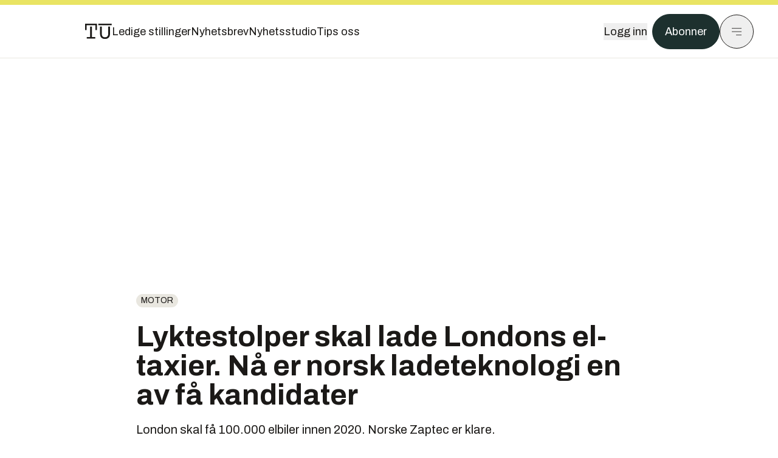

--- FILE ---
content_type: text/html; charset=utf-8
request_url: https://www.tu.no/artikler/lyktestolper-skal-lade-londons-el-taxier-na-er-norsk-ladeteknologi-en-av-fa-kandidater/346867
body_size: 62365
content:
<!DOCTYPE html><html lang="no" class="__variable_4ead3b __variable_83925d __variable_988c8c __variable_8a1c07"><head><meta charSet="utf-8"/><meta name="viewport" content="width=device-width, initial-scale=1"/><link rel="preload" as="image" imageSrcSet="https://images.gfx.no/1000x/1869/1869300/Zaptec%2520lyktestolpe.jpg 1x, https://images.gfx.no/2000x/1869/1869300/Zaptec%2520lyktestolpe.jpg 2x"/><link rel="preload" as="image" href="https://cdn.sanity.io/images/u73k6zys/production/335474af7c1d57ef90bd96862eab2be9126ef306-1920x1080.jpg?w=400&amp;auto=format"/><link rel="stylesheet" href="https://assets.gfx.no/tu-frontend/_next/static/css/ad8b506686709ad1.css" data-precedence="next"/><link rel="stylesheet" href="https://assets.gfx.no/tu-frontend/_next/static/css/2402177b662d0ec0.css" data-precedence="next"/><link rel="stylesheet" href="https://assets.gfx.no/tu-frontend/_next/static/css/67a4a1ba065fdc53.css" data-precedence="next"/><link rel="preload" as="script" fetchPriority="low" href="https://assets.gfx.no/tu-frontend/_next/static/chunks/webpack-c116125f21494521.js"/><script src="https://assets.gfx.no/tu-frontend/_next/static/chunks/87c73c54-e2916cb38764b201.js" async=""></script><script src="https://assets.gfx.no/tu-frontend/_next/static/chunks/8497-e0690acc48da5c43.js" async=""></script><script src="https://assets.gfx.no/tu-frontend/_next/static/chunks/main-app-1659aaff346544a7.js" async=""></script><script src="https://assets.gfx.no/tu-frontend/_next/static/chunks/85582243-4d9cf01885001990.js" async=""></script><script src="https://assets.gfx.no/tu-frontend/_next/static/chunks/4b19d7e0-843f2ec21c98a904.js" async=""></script><script src="https://assets.gfx.no/tu-frontend/_next/static/chunks/0a3fd8ab-147aaef64b786a17.js" async=""></script><script src="https://assets.gfx.no/tu-frontend/_next/static/chunks/6078-22c1e13e246713ba.js" async=""></script><script src="https://assets.gfx.no/tu-frontend/_next/static/chunks/5900-3e989345b39c37fc.js" async=""></script><script src="https://assets.gfx.no/tu-frontend/_next/static/chunks/133-66620f5565f76f04.js" async=""></script><script src="https://assets.gfx.no/tu-frontend/_next/static/chunks/7312-740f45811563dd4d.js" async=""></script><script src="https://assets.gfx.no/tu-frontend/_next/static/chunks/2092-6bbbba2a65792c26.js" async=""></script><script src="https://assets.gfx.no/tu-frontend/_next/static/chunks/2950-f43597bc9c0d7fb7.js" async=""></script><script src="https://assets.gfx.no/tu-frontend/_next/static/chunks/6137-12d1df882f947966.js" async=""></script><script src="https://assets.gfx.no/tu-frontend/_next/static/chunks/2639-1f3ef561bf46f5ad.js" async=""></script><script src="https://assets.gfx.no/tu-frontend/_next/static/chunks/8727-6eee6b04a0560a1e.js" async=""></script><script src="https://assets.gfx.no/tu-frontend/_next/static/chunks/7376-0d26598295935113.js" async=""></script><script src="https://assets.gfx.no/tu-frontend/_next/static/chunks/718-5c627c121122980d.js" async=""></script><script src="https://assets.gfx.no/tu-frontend/_next/static/chunks/1965-83ada154e1a4bdb1.js" async=""></script><script src="https://assets.gfx.no/tu-frontend/_next/static/chunks/7114-27f106f4980586ac.js" async=""></script><script src="https://assets.gfx.no/tu-frontend/_next/static/chunks/987-8d52f7615b593276.js" async=""></script><script src="https://assets.gfx.no/tu-frontend/_next/static/chunks/6807-859aeb7735a8ca27.js" async=""></script><script src="https://assets.gfx.no/tu-frontend/_next/static/chunks/4610-b23ba8e967376681.js" async=""></script><script src="https://assets.gfx.no/tu-frontend/_next/static/chunks/1847-aa34194dcb52571c.js" async=""></script><script src="https://assets.gfx.no/tu-frontend/_next/static/chunks/8006-d03f7a47aad3e55e.js" async=""></script><script src="https://assets.gfx.no/tu-frontend/_next/static/chunks/2329-e2fd01b12f48ad44.js" async=""></script><script src="https://assets.gfx.no/tu-frontend/_next/static/chunks/6059-f4709b50bbd0e5c4.js" async=""></script><script src="https://assets.gfx.no/tu-frontend/_next/static/chunks/4253-58af3a08ef3873f8.js" async=""></script><script src="https://assets.gfx.no/tu-frontend/_next/static/chunks/4433-edf746883da1940d.js" async=""></script><script src="https://assets.gfx.no/tu-frontend/_next/static/chunks/5060-f043edf2eefe0eef.js" async=""></script><script src="https://assets.gfx.no/tu-frontend/_next/static/chunks/app/(main)/(editorial)/artikler/%5Bslug%5D/%5Bid%5D/page-6692411c578a4932.js" async=""></script><script src="https://assets.gfx.no/tu-frontend/_next/static/chunks/app/(main)/layout-c01a0e460496b784.js" async=""></script><script src="https://assets.gfx.no/tu-frontend/_next/static/chunks/app/(special)/layout-402418995f10c71f.js" async=""></script><script src="https://assets.gfx.no/tu-frontend/_next/static/chunks/app/(main)/not-found-e8d9a847231f9e97.js" async=""></script><script id="ebx" async="" src="https://applets.ebxcdn.com/ebx.js"></script><link rel="preload" href="https://cmp.tu.no/unified/wrapperMessagingWithoutDetection.js" as="script"/><link rel="preload" href="https://securepubads.g.doubleclick.net/tag/js/gpt.js" as="script"/><link rel="preload" href="https://code.piano.io/api/tinypass.min.js" as="script"/><link rel="preload" href="https://cdn.cxense.com/cx.js" as="script"/><link rel="preload" href="https://tag.aticdn.net/piano-analytics.js" as="script"/><meta name="next-size-adjust" content=""/><meta name="theme-color" content="#2b2b2b"/><title>Lyktestolper skal lade Londons el-taxier. Nå er norsk ladeteknologi en av få kandidater | Tu.no</title><meta name="description" content="London skal få 100.000 elbiler innen 2020. Norske Zaptec er klare."/><link rel="manifest" href="/_neste/manifest.json"/><meta name="keywords" content="Elbil,IT,Klima,London,Motor,Transport,zaptec"/><meta name="robots" content="max-image-preview:large"/><meta name="cXenseParse:taxonomy" content="Motor"/><meta name="cXenseParse:title" content="Lyktestolper skal lade Londons el-taxier. Nå er norsk ladeteknologi en av få kandidater"/><meta name="cXenseParse:articleid" content="346867"/><meta name="cXenseParse:tum-articleType" content="Nyhet"/><meta name="cXenseParse:tum-headline" content="Lyktestolper skal lade Londons el-taxier. Nå er norsk ladeteknologi en av få kandidater"/><meta name="cXenseParse:tum-subHeadline" content="LADING AV ELBIL I LONDON - ZAPTEC"/><meta property="og:title" content="Lyktestolper skal lade Londons el-taxier. Nå er norsk ladeteknologi en av få kandidater"/><meta property="og:description" content="London skal få 100.000 elbiler innen 2020. Norske Zaptec er klare."/><meta property="og:url" content="https://www.tu.no/artikler/lyktestolper-skal-lade-londons-el-taxier-na-er-norsk-ladeteknologi-en-av-fa-kandidater/346867"/><meta property="og:site_name" content="Tu.no"/><meta property="og:image" content="https://images.gfx.no/,1200x/1869/1869300/Zaptec%2520lyktestolpe.jpg"/><meta property="og:image:width" content="1200"/><meta property="og:image:height" content="676"/><meta property="og:type" content="article"/><meta property="article:published_time" content="2016-05-10T10:42:47.000Z"/><meta property="article:author" content="Jannicke Nilsen"/><meta name="twitter:card" content="summary_large_image"/><meta name="twitter:title" content="Lyktestolper skal lade Londons el-taxier. Nå er norsk ladeteknologi en av få kandidater"/><meta name="twitter:description" content="London skal få 100.000 elbiler innen 2020. Norske Zaptec er klare."/><meta name="twitter:image" content="https://images.gfx.no/1200x676/1869/1869300/Zaptec%2520lyktestolpe.jpg"/><link rel="icon" href="/_neste/favicon.ico"/><link rel="apple-touch-icon" href="/_neste/apple-touch-icon.png"/><meta name="sentry-trace" content="4ac5681c3fcf0a7aec962d337c61e35e-74145b9debfdcb8a-0"/><meta name="baggage" content="sentry-environment=production,sentry-release=shff_MRLILJs9Tp9KaX12,sentry-public_key=6a4f838e122341449a6763d3be31652d,sentry-trace_id=4ac5681c3fcf0a7aec962d337c61e35e,sentry-sampled=false"/><script src="https://assets.gfx.no/tu-frontend/_next/static/chunks/polyfills-42372ed130431b0a.js" noModule=""></script></head><body><div hidden=""><!--$--><!--/$--></div><script>((a,b,c,d,e,f,g,h)=>{let i=document.documentElement,j=["light","dark"];function k(b){var c;(Array.isArray(a)?a:[a]).forEach(a=>{let c="class"===a,d=c&&f?e.map(a=>f[a]||a):e;c?(i.classList.remove(...d),i.classList.add(f&&f[b]?f[b]:b)):i.setAttribute(a,b)}),c=b,h&&j.includes(c)&&(i.style.colorScheme=c)}if(d)k(d);else try{let a=localStorage.getItem(b)||c,d=g&&"system"===a?window.matchMedia("(prefers-color-scheme: dark)").matches?"dark":"light":a;k(d)}catch(a){}})("class","theme","system",null,["light","dark"],null,true,true)</script><script>(self.__next_s=self.__next_s||[]).push([0,{"children":"\n          'use strict'\n          function _typeof(t) {\n            return (_typeof =\n              'function' == typeof Symbol && 'symbol' == typeof Symbol.iterator\n              ? function (t) {\n                return typeof t\n              }\n              : function (t) {\n                return t && 'function' == typeof Symbol && t.constructor === Symbol && t !== Symbol.prototype\n                ? 'symbol'\n                : typeof t\n              })(t)\n            }\n            !(function () {\n              var t = function () {\n                var t,\n                e,\n                o = [],\n                n = window,\n                r = n\n                for (; r; ) {\n                  try {\n                    if (r.frames.__tcfapiLocator) {\n                      t = r\n                      break\n                    }\n                  } catch (t) {}\n                  if (r === n.top) break\n                  r = r.parent\n                }\n                t ||\n                (!(function t() {\n                  var e = n.document,\n                  o = !!n.frames.__tcfapiLocator\n                  if (!o)\n                  if (e.body) {\n                    var r = e.createElement('iframe')\n                    ;(r.style.cssText = 'display:none'), (r.name = '__tcfapiLocator'), e.body.appendChild(r)\n                  } else setTimeout(t, 5)\n                  return !o\n                })(),\n                (n.__tcfapi = function () {\n                  for (var t = arguments.length, n = new Array(t), r = 0; r < t; r++) n[r] = arguments[r]\n                  if (!n.length) return o\n                  'setGdprApplies' === n[0]\n                  ? n.length > 3 &&\n                  2 === parseInt(n[1], 10) &&\n                  'boolean' == typeof n[3] &&\n                  ((e = n[3]), 'function' == typeof n[2] && n[2]('set', !0))\n                  : 'ping' === n[0]\n                  ? 'function' == typeof n[2] && n[2]({ gdprApplies: e, cmpLoaded: !1, cmpStatus: 'stub' })\n                  : o.push(n)\n                }),\n                n.addEventListener(\n                  'message',\n                  function (t) {\n                    var e = 'string' == typeof t.data,\n                    o = {}\n                    if (e)\n                    try {\n                  o = JSON.parse(t.data)\n                } catch (t) {}\n                else o = t.data\n                var n = 'object' === _typeof(o) && null !== o ? o.__tcfapiCall : null\n                n &&\n                window.__tcfapi(\n                  n.command,\n                  n.version,\n                  function (o, r) {\n                    var a = { __tcfapiReturn: { returnValue: o, success: r, callId: n.callId } }\n                    t && t.source && t.source.postMessage && t.source.postMessage(e ? JSON.stringify(a) : a, '*')\n                  },\n                  n.parameter\n                  )\n                },\n                !1\n                ))\n              }\n              'undefined' != typeof module ? (module.exports = t) : t()\n            })()        \n            ","id":"sourcepoint-init"}])</script><script>(self.__next_s=self.__next_s||[]).push([0,{"children":"\n          window._sp_queue = []\n          window._sp_ = {\n            config: {\n              accountId: 1952,\n              baseEndpoint: 'https://cmp.tu.no',\n              propertyHref: 'https://www.tu.no',\n              \n              \n              \n              gdpr: {},\n              events: {},\n            },\n          }\n          ","id":"sourcepoint-config"}])</script><header class="relative w-full h-20 sm:h-24 z-[60] print:hidden"><div class="w-full fixed top-0 z-30 h-20 sm:h-24 border-t-8 border-t-site-brand-darker border-b border-b-brandNeutral-100 dark:border-b-brandStone-700 text-brandNeutral-900 dark:text-brandNeutral-100 bg-white dark:bg-brandNeutral-900"><nav class="fixed top-0 right-0 h-[100dvh] transform transition-transform duration-300 ease-in-out z-40 w-full sm:w-[500px] print:hidden mt-2 bg-site-brand dark:bg-brandStone-800 text-brandNeutral-900 dark:text-brandNeutral-100 translate-x-full"><div class="p-4 pb-10 lg:p-10 pt-0 mt-24 sm:mt-28 flex flex-col gap-10 overflow-y-auto no-scrollbar h-[calc(100dvh-6rem-0.5rem)] sm:h-[calc(100dvh-7rem-0.5rem)]"><form class="w-full" action="/sok"><div class="relative w-full"><input type="search" placeholder="Søk" class="w-full h-14 pl-4 pr-10 text-base border outline-none transition-colors mt-px border-black dark:border-brandNeutral-100 bg-site-brand dark:dark:bg-brandStone-800 text-brandNeutral-900 dark:text-brandNeutral-100 placeholder:text-brandNeutral-900 dark:placeholder:text-brandNeutral-100 hover:shadow-[0_0_0_1px_black] dark:hover:shadow-[0_0_0_1px_#E9E7E0] focus:shadow-[0_0_0_1px_black] dark:focus:shadow-[0_0_0_1px_#E9E7E0]" name="query"/><button type="submit" title="Søk" class="absolute inset-y-0 right-3 flex items-center justify-center"><svg class="w-6 h-6"><use href="/_next/static/svg-assets/sprite.62b548cb69b6977dc9ebc70fd7d8699d.svg#magnifying-glass"></use></svg></button><input type="hidden" name="sortBy" value="date"/></div></form><div class="flex xl:hidden flex-col gap-6 text-xl font-light"><a href="https://tekjobb.no/?utm_source=tu.no&amp;utm_medium=menu" class="hover:underline"><span class="relative inline-block">Ledige stillinger</span></a><a href="https://abonnement.tumedia.no/nyhetsbrev?utm_source=tu.no&amp;utm_medium=menu" class="hover:underline"><span class="relative inline-block">Nyhetsbrev</span></a><a class="hover:underline" href="/nyhetsstudio"><span class="relative inline-block">Nyhetsstudio</span></a><a class="hover:underline" href="mailto:nettdesk@tu.no"><span class="relative inline-block">Tips oss</span></a></div><div class="border-t border-brandNeutral-900 dark:border-brandNeutral-100" data-orientation="vertical"><div data-state="closed" data-orientation="vertical" class="border-b border-brandNeutral-900 dark:border-brandNeutral-100"><h3 data-orientation="vertical" data-state="closed" class="flex"><button type="button" aria-controls="radix-_R_9h6braivb_" aria-expanded="false" data-state="closed" data-orientation="vertical" id="radix-_R_1h6braivb_" class="flex flex-1 items-center justify-between py-4 font-medium transition-all hover:underline [&amp;[data-state=open]&gt;svg]:rotate-180 font-mono text-xs" data-radix-collection-item="">Nyheter<svg xmlns="http://www.w3.org/2000/svg" width="24" height="24" viewBox="0 0 24 24" fill="none" stroke="currentColor" stroke-width="2" stroke-linecap="round" stroke-linejoin="round" class="lucide lucide-chevron-down h-4 w-4 shrink-0 transition-transform duration-200"><path d="m6 9 6 6 6-6"></path></svg></button></h3><div data-state="closed" id="radix-_R_9h6braivb_" hidden="" role="region" aria-labelledby="radix-_R_1h6braivb_" data-orientation="vertical" class="overflow-hidden text-sm transition-all data-[state=closed]:animate-accordion-up data-[state=open]:animate-accordion-down" style="--radix-accordion-content-height:var(--radix-collapsible-content-height);--radix-accordion-content-width:var(--radix-collapsible-content-width)"></div></div><div data-state="closed" data-orientation="vertical" class="border-b border-brandNeutral-900 dark:border-brandNeutral-100"><h3 data-orientation="vertical" data-state="closed" class="flex"><button type="button" aria-controls="radix-_R_ah6braivb_" aria-expanded="false" data-state="closed" data-orientation="vertical" id="radix-_R_2h6braivb_" class="flex flex-1 items-center justify-between py-4 font-medium transition-all hover:underline [&amp;[data-state=open]&gt;svg]:rotate-180 font-mono text-xs" data-radix-collection-item="">Meninger<svg xmlns="http://www.w3.org/2000/svg" width="24" height="24" viewBox="0 0 24 24" fill="none" stroke="currentColor" stroke-width="2" stroke-linecap="round" stroke-linejoin="round" class="lucide lucide-chevron-down h-4 w-4 shrink-0 transition-transform duration-200"><path d="m6 9 6 6 6-6"></path></svg></button></h3><div data-state="closed" id="radix-_R_ah6braivb_" hidden="" role="region" aria-labelledby="radix-_R_2h6braivb_" data-orientation="vertical" class="overflow-hidden text-sm transition-all data-[state=closed]:animate-accordion-up data-[state=open]:animate-accordion-down" style="--radix-accordion-content-height:var(--radix-collapsible-content-height);--radix-accordion-content-width:var(--radix-collapsible-content-width)"></div></div><div data-state="closed" data-orientation="vertical" class="border-b border-brandNeutral-900 dark:border-brandNeutral-100"><h3 data-orientation="vertical" data-state="closed" class="flex"><button type="button" aria-controls="radix-_R_bh6braivb_" aria-expanded="false" data-state="closed" data-orientation="vertical" id="radix-_R_3h6braivb_" class="flex flex-1 items-center justify-between py-4 font-medium transition-all hover:underline [&amp;[data-state=open]&gt;svg]:rotate-180 font-mono text-xs" data-radix-collection-item="">Tjenester<svg xmlns="http://www.w3.org/2000/svg" width="24" height="24" viewBox="0 0 24 24" fill="none" stroke="currentColor" stroke-width="2" stroke-linecap="round" stroke-linejoin="round" class="lucide lucide-chevron-down h-4 w-4 shrink-0 transition-transform duration-200"><path d="m6 9 6 6 6-6"></path></svg></button></h3><div data-state="closed" id="radix-_R_bh6braivb_" hidden="" role="region" aria-labelledby="radix-_R_3h6braivb_" data-orientation="vertical" class="overflow-hidden text-sm transition-all data-[state=closed]:animate-accordion-up data-[state=open]:animate-accordion-down" style="--radix-accordion-content-height:var(--radix-collapsible-content-height);--radix-accordion-content-width:var(--radix-collapsible-content-width)"></div></div><div data-state="closed" data-orientation="vertical" class="border-b border-brandNeutral-900 dark:border-brandNeutral-100"><h3 data-orientation="vertical" data-state="closed" class="flex"><button type="button" aria-controls="radix-_R_ch6braivb_" aria-expanded="false" data-state="closed" data-orientation="vertical" id="radix-_R_4h6braivb_" class="flex flex-1 items-center justify-between py-4 font-medium transition-all hover:underline [&amp;[data-state=open]&gt;svg]:rotate-180 font-mono text-xs" data-radix-collection-item="">Info og kontakt<svg xmlns="http://www.w3.org/2000/svg" width="24" height="24" viewBox="0 0 24 24" fill="none" stroke="currentColor" stroke-width="2" stroke-linecap="round" stroke-linejoin="round" class="lucide lucide-chevron-down h-4 w-4 shrink-0 transition-transform duration-200"><path d="m6 9 6 6 6-6"></path></svg></button></h3><div data-state="closed" id="radix-_R_ch6braivb_" hidden="" role="region" aria-labelledby="radix-_R_4h6braivb_" data-orientation="vertical" class="overflow-hidden text-sm transition-all data-[state=closed]:animate-accordion-up data-[state=open]:animate-accordion-down" style="--radix-accordion-content-height:var(--radix-collapsible-content-height);--radix-accordion-content-width:var(--radix-collapsible-content-width)"></div></div></div></div></nav><div class="absolute top-0 left-0 w-full"><div class="[@media(max-width:1032px)]:px-4 px-0 py-4 flex items-center mx-auto max-w-body-outer h-18 sm:h-22 sm:text-lg gap-16"><div class="z-40"><a aria-label="Gå til forsiden" href="/"><div><svg class="w-[44px] h-[32px]"><use href="/_next/static/svg-assets/sprite.62b548cb69b6977dc9ebc70fd7d8699d.svg#tu-logo"></use></svg></div></a></div><div class="h-8 gap-8 hidden xl:flex flex-wrap items-center"><a href="https://tekjobb.no/?utm_source=tu.no&amp;utm_medium=header" class="hover:underline relative inline-block"><span>Ledige stillinger</span></a><a href="https://abonnement.tumedia.no/nyhetsbrev?utm_source=tu.no&amp;utm_medium=header" class="hover:underline relative inline-block"><span>Nyhetsbrev</span></a><a href="/nyhetsstudio" class="hover:underline relative inline-block"><span>Nyhetsstudio</span></a><a href="mailto:nettdesk@tu.no" class="hover:underline relative inline-block"><span>Tips oss</span></a></div><div class="flex items-center gap-2 z-40 absolute right-4 lg:right-10"><button class="hover:underline mr-2" aria-label="Logg inn"><span>Logg inn</span></button><a href="https://abonnement.tumedia.no/bestill?utm_source=tu.no&amp;utm_medium=header&amp;redirectUri=https://www.tu.no/artikler/lyktestolper-skal-lade-londons-el-taxier-na-er-norsk-ladeteknologi-en-av-fa-kandidater/346867" class="px-5 py-3 sm:py-3.5 text-white items-center text-sm sm:text-lg rounded-full transition-all border bg-brandTeal-900 border-brandTeal-900 hover:bg-transparent hover:text-brandNeutral-900 hover:border-brandNeutral-900 dark:bg-brandTeal-700 dark:border-brandTeal-700 dark:hover:text-white dark:hover:border-white">Abonner</a><button class="w-11 h-11 sm:w-14 sm:h-14 flex items-center justify-center rounded-full border border-solid border-brandNeutral-900 dark:border-brandNeutral-100" aria-label="Meny"><svg class="w-5 h-5"><use href="/_next/static/svg-assets/sprite.62b548cb69b6977dc9ebc70fd7d8699d.svg#menu"></use></svg></button></div></div></div></div></header><main class="bg-white dark:bg-brandNeutral-900 pb-6"><div class="max-w-body-outer mx-auto relative text-lg leading-normal"><div class="page-ad mt-0 pt-4 hidden lg:flex lg:h-[320px]"> <div class="banner-inset"><div class="banner-wrapper"><div class="banner-content" id="brandBoardTop"></div></div></div></div><div class="relative"><div class="absolute -left-6 top-0 h-full -translate-x-full z-20"><div class="sticky right-0 top-24"><div class="page-ad hidden 2xl:flex"> <div class="banner-inset"><div class="banner-wrapper"><div class="banner-content" id="skyscraperLeft"></div></div></div></div><div class="page-ad hidden 2xl:flex"> <div class="banner-inset"><div class="banner-wrapper"><div class="banner-content" id="netBoardLeft"></div></div></div></div></div></div><div class="absolute -right-6 top-0 h-full translate-x-full z-20"><div class="sticky left-0 top-24"><div class="page-ad hidden 2xl:flex mt-4"> <div class="banner-inset"><div class="banner-wrapper"><div class="banner-content" id="skyscraperRight"></div></div></div></div><div class="page-ad hidden 2xl:flex mt-4"> <div class="banner-inset"><div class="banner-wrapper"><div class="banner-content" id="netBoardRight"></div></div></div></div></div></div><div class="pb-8 px-4 md:px-0 relative"><div class="text-left text-pretty break-words max-w-lead mx-auto mb-10 pt-12 relative"><a class="inline-block uppercase px-2 py-1 rounded-full text-sm leading-none hover:underline whitespace-nowrap text-brandNeutral-900 bg-brandNeutral-100 dark:bg-brandStone-300 mb-6" href="/emne/motor">Motor</a><h1 class="text-3.25xl sm:text-5xl leading-[1.1] mb-5 font-bold">Lyktestolper skal lade Londons el-taxier. Nå er norsk ladeteknologi en av få kandidater</h1><p class="text-xl leading-snug mb-8">London skal få 100.000 elbiler innen 2020. Norske Zaptec er klare.</p></div><div class="relative z-10 mb-6"><div id="topImage" class="-mx-4 md:mx-0"><img class="max-h-[inherit] " src="https://images.gfx.no/1000x/1869/1869300/Zaptec%2520lyktestolpe.jpg" srcSet="https://images.gfx.no/1000x/1869/1869300/Zaptec%2520lyktestolpe.jpg 1x, https://images.gfx.no/2000x/1869/1869300/Zaptec%2520lyktestolpe.jpg 2x" alt="" loading="eager"/></div></div><div class="max-w-body text-sm mx-auto mb-6 pb-6 border-b border-b-brandNeutral-900 dark:border-b-brandNeutral-100"><div class="flex gap-x-3 "><div class="relative"><div><button class="inline-flex items-center justify-center gap-2 rounded-full text-sm font-sans ring-offset-white transition-colors focus-visible:outline-none focus-visible:ring-2 focus-visible:ring-neutral-950 focus-visible:ring-offset-2 disabled:pointer-events-none disabled:opacity-50 [&amp;_svg]:pointer-events-none [&amp;_svg]:shrink-0 dark:ring-offset-neutral-950 dark:focus-visible:ring-neutral-300 border border-solid border-brandNeutral-900 bg-transparent text-brandNeutral-900 hover:bg-site-brand-darker dark:bg-brandNeutral-900 dark:text-white dark:border-brandNeutral-100 dark:hover:border-brandNeutral-900 dark:hover:text-brandNeutral-900 py-3 px-4"><svg class="w-4 h-4" stroke-width="1.5"><use href="/_next/static/svg-assets/sprite.62b548cb69b6977dc9ebc70fd7d8699d.svg#share"></use></svg> <span class="mt-0.5">Del</span></button></div><input type="text" class="h-[1px] w-[1px] absolute z-10 top-0 opacity-0"/></div><a href="#comments-346867"><button class="inline-flex items-center justify-center gap-2 rounded-full text-sm font-sans ring-offset-white transition-colors focus-visible:outline-none focus-visible:ring-2 focus-visible:ring-neutral-950 focus-visible:ring-offset-2 disabled:pointer-events-none disabled:opacity-50 [&amp;_svg]:pointer-events-none [&amp;_svg]:shrink-0 dark:ring-offset-neutral-950 dark:focus-visible:ring-neutral-300 border border-solid border-brandNeutral-900 bg-transparent text-brandNeutral-900 hover:bg-site-brand-darker dark:bg-brandNeutral-900 dark:text-white dark:border-brandNeutral-100 dark:hover:border-brandNeutral-900 dark:hover:text-brandNeutral-900 py-3 px-4"><svg class="w-4 h-4" stroke-width="1.5"><use href="/_next/static/svg-assets/sprite.62b548cb69b6977dc9ebc70fd7d8699d.svg#debate"></use></svg>Kommenter</button></a></div><div class="flex justify-center mt-6 font-bold flex-col"><div class="flex items-center mb-4"><a href="/forfattere/272542" class="block w-8 h-8 rounded-full mr-2 overflow-hidden"><img width="32" height="32" class=" " src="https://images.gfx.no/32x32/2515/2515083/Skjermbilde%25202020-01-11%2520kl.%252020.11.32.png" srcSet="https://images.gfx.no/32x32/2515/2515083/Skjermbilde%25202020-01-11%2520kl.%252020.11.32.png 1x, https://images.gfx.no/64x64/2515/2515083/Skjermbilde%25202020-01-11%2520kl.%252020.11.32.png 2x" alt="Jannicke Nilsen" loading="lazy"/></a><a href="/forfattere/272542"><span class="hover:underline mr-1">Jannicke Nilsen</span></a><span class="font-normal">–  Redaktør</span></div></div><div>10. mai 2016 - 12:42 </div></div><div class="page-ad flex md:!hidden"> <div class="banner-inset"><div class="banner-wrapper"><div class="banner-content" id="brandBoardTopMobile"></div></div></div></div><div id="article-wrapper-346867"><div class="mx-auto "><div class="max-w-body mx-auto"></div><div class="article article-wrapper"><p>Fra 2018 må alle nye London-taxier være i stand til å kjøre uten klimagassutslipp, mens nye diesel-taxier blir forbudt.</p><p>I tillegg har britiske myndigheter satt et mål om at 100.000 elbiler skal kjøre rundt i Londons gater innen 2020.</p><p>I en by med over 7,3 millioner innbyggere bare i bykjernen, er har myndighetene en enorm oppgave foran seg når det kommer til å legge til rette for storbyens elbil-revolusjon: For to år siden var det knappe 1400 ladepunkter for elbiler i London.</p><div class="my-6 clear-both"><div class="max-w-body-outer ad-wrapper"><div class="inner"><span class="ad-label flex justify-center pb-1 text-xs uppercase">Artikkelen fortsetter etter annonsen</span><a href="/tumstudio/karriere/annonse-andreas-har-gratis-studentabo-jeg-bruker-tu-appen-nesten-hver-dag-br/563463?utm_source=tu.no&amp;utm_medium=articles_inline&amp;utm_content=native" target="_parent" class="!no-underline text-site-color-black"><div><div class="flex bg-white flex-col relative group border-default"><div class="flex justify-between h-12 nativeAdDatas-center items-center px-2 sm:px-4"><div class="group-hover:underline no-underline text-lg uppercase font-bold">annonsørinnhold</div><div class="p-1 justify-end"><div class="h-10 m-auto relative flex items-center justify-end max-w-[80px]"><img class="max-h-[inherit] max-h-full" src="https://images.gfx.no/80x/2883/2883027/TUM-logo-RGB-morkegronn.png" srcSet="https://images.gfx.no/80x/2883/2883027/TUM-logo-RGB-morkegronn.png 1x, https://images.gfx.no/160x/2883/2883027/TUM-logo-RGB-morkegronn.png 2x" alt="Teknisk Ukeblad Media " loading="lazy"/></div></div></div><div class="w-full relative"><div class="overflow-hidden photo "><img src="https://images.gfx.no/cx0,cy1564,cw3024,ch1008,2000x/2896/2896895/IMG_5553.jpg" alt="" width="1000" height="333" loading="lazy" class="transition-transform duration-700 ease-in-out group-hover:scale-[1.02] will-change-transform"/></div></div><div class="group-hover:underline no-underline mt-2 mb-3 mx-2 md:m-3"><div class="font-bold text-2xl">Andreas har gratis studentabo: – Jeg bruker TU-appen nesten hver dag</div></div></div></div></a></div></div></div><p><strong>Det betyr store muligheter for aktører som har satset på å utvikle infrastruktur for elbiler. Også norske.</strong></p><ul class="mb-6">
<li><strong>Akkurat nå: </strong><strong><a href="http://www.tu.no/artikler/na-er-norges-storste-solcelle-anlegg-blitt-nesten-tre-ganger-sa-stort/346914">Norges største solcelle-anlegg er blitt nesten tre ganger så stort</a></strong></li>
</ul><h2 class="mb-6">En av seks konkurrenter</h2><p>– Norge har blitt et laboratorie som viser hva som skjer med samfunn som har mye elbiler. "Alle" vet at vi er kommet lengst på blant annet ladeteknologi. Det gir store muligheter, sier administrerende direktør i Zaptec, Brage Johansen til Teknisk Ukeblad. </p><p><strong>Stavanger-selskapet er nå ett av et lite knippe selskaper som konkurrerer i en anbudskonkurranse utlyst av Transport of London (TfL) om å levere <a href="https://tfl.gov.uk/info-for/media/press-releases/2015/june/tfl-seeks-partners-for-future-charging-infrastructure">lade-teknologi</a> til Londons elbilsatsing.</strong></p><p>– Vi er et av seks selskaper som er med i anbudsrunden om å levere i første omgang 10.000 ladepunkter i London, avslørte Johansen på <a href="http://event.tu.no/event/tu-smart-grid-summit-2016-143706/">TU Smart Grid Summit</a> i slutten av april.</p><h2 class="mb-6">Miniatyr-elektronikk</h2><p><strong>Fordi det ikke er plass til mengder av dedikerte parkeringsplasser med ladeuttak, skal ladepunktene i all hovedsak bygges inn i titusenvis av lyktestolper.</strong> </p><div class="clear-both"><div class="page-ad"> <div class="banner-inset"><div class="banner-wrapper"><div class="banner-content" id="netBoard-10"></div></div></div></div></div><p>Det passer Zaptec bra, ettersom selskapet har slått seg opp på nettopp miniatyrisering av i utgangspunktet plasskrevende kraftelektronikk.</p><p><strong>– Vi kan levere større effekter fra smale lyktestolper. Det er det såvidt vi vet ingen andre som kan, sier Johansen.</strong></p><p>I fjor vant Zaptec Teknisk Ukeblads årlige teknologipris, <a href="http://www.tu.no/artikler/stavanger-selskapet-zaptec-loser-elbilenes-ladeproblemer/275521">Norwegian Tech Award 2015</a>, for verdens første ladekabel som inneholdt en fullisolert galvanisk transformator. Den lille kabelen løser blant annet problemet for Renaults elbil Zoe, som <a href="http://www.tu.no/artikler/norsk-selskap-loste-renaults-ladeproblem-med-oljeteknologi/223699">ikke taklet</a> det norske IT-nettet</p><p>Ladekabelen, som Renault har bestilt 4000 eksemplarer av, gjør det mulig for elbilen Zoe å lade fra 230-volts nettet, selv om elbilen i utgangspunktet krever lading fra 400 volts-nettet. </p><p><strong>Nå er Zaptecs kompakte teknologi pakket inn en lyktestolpe, som har fått navnet Zap Charger City.</strong></p><h2 class="mb-6">7 kilowatt</h2><p><strong>Selskapet håper den nye lyktestolpen skal bli en vesentlig brikke i Londons elbil-puslespill i årene som kommer. </strong></p><p>Lyktestolpen skal kunne levere 7 kilowatt ladeeffekt til Londons el-taxier fra byens lavspentnett. </p><div class="my-6 clear-both"><div class="max-w-body-outer ad-wrapper"><div class="inner"><span class="ad-label flex justify-center pb-1 text-xs uppercase">Artikkelen fortsetter etter annonsen</span><a href="/brandstory/nito/brandstory-sparte-16-000-pa-forsikring-nito-medlemskapet-lonner-seg/565976?utm_source=tu.no&amp;utm_medium=articles_inline&amp;utm_content=brandstory" target="_parent" class="!no-underline text-site-color-black"><div><div class="flex bg-white flex-col relative group border-default"><div class="flex justify-between h-12 nativeAdDatas-center items-center px-2 sm:px-4"><div class="group-hover:underline no-underline text-lg uppercase font-bold">annonse</div><div class="p-1 justify-end"><div class="h-10 m-auto relative flex items-center justify-end max-w-[80px]"><img class="max-h-[inherit] max-h-full" src="https://images.gfx.no/80x/2862/2862833/NITO_Logo_Primaer_Morkgronn%2520(1).png" srcSet="https://images.gfx.no/80x/2862/2862833/NITO_Logo_Primaer_Morkgronn%2520(1).png 1x, https://images.gfx.no/160x/2862/2862833/NITO_Logo_Primaer_Morkgronn%2520(1).png 2x" alt="NITO " loading="lazy"/></div></div></div><div class="w-full relative"><div class="overflow-hidden photo "><img src="https://images.gfx.no/cx0,cy21,cw1946,ch648,2000x/2904/2904857/Jan%2520Borre%2520Waeraas%2520med%2520bil%2520(1).jpg" alt="" width="1000" height="333" loading="lazy" class="transition-transform duration-700 ease-in-out group-hover:scale-[1.02] will-change-transform"/></div></div><div class="group-hover:underline no-underline mt-2 mb-3 mx-2 md:m-3"><div class="font-bold text-2xl">Sparte 16.000 på forsikring: – NITO-medlemskapet lønner seg!</div></div></div></div></a></div></div></div><p>– Det er svært få lyktestolpeladere på markedet, og de få som finnes leverer gjerne rundt 2 kilowatt opp til maks 3,6 kilowatt. Vi leverer langt mer, sier Johansen.</p><ul class="mb-6">
<li><strong>Avgjør: <a href="http://www.tu.no/artikler/tesla-suksessen-avhengig-av-denne-fabrikken/346096">Tesla-suksessen avhenger av denne fabrikken</a></strong></li>
</ul><h2 class="mb-6">Norsk fordel</h2><p>Zaptec-sjefen mener det er en stor fordel å komme fra "elbil-nasjonen" Norge i konkurransen om oppdrag i land som skal gå i gang med en elbil-satsing.</p><p>– Vi har designet løsninger som tar vare på strømnettet i Norge. Det går på fasefordeling, lastbalansering og myk start, som gjør at elbilene ikke forstyrrer strømnettet. Det viser det seg at dette er et minst like stort problem ute i verden som i Norge, sier Johansen. </p><h2 class="mb-6">Skyhøy bompenge-avgift</h2><p>Anbudskonkurransen er utlyst i forbindelse med etableringen av det som skal bli verdens første ekstrem-lavutslippssone.</p><p>Fra og med september 2020 vil alle som kjører inn i en del av Londons indre sentrumskjerne bli møtt med langt strengere restriksjoner enn i dagens lavutslippssone rundt Stor-London (LEZ).</p><div class="clear-both"><div class="page-ad"> <div class="banner-inset"><div class="banner-wrapper"><div class="banner-content" id="netBoard-26"></div></div></div></div></div><p><strong>I den kommende Ultra low emission Zone (<a href="https://tfl.gov.uk/modes/driving/ultra-low-emission-zone">ULEZ)</a> må alle som kjører med fossilt drivstoff belage seg på å betale skyhøye gebyrer (se grenser og priser på bildet under). </strong><strong>Tiltaket er blant annet et forsøk på å bedre luftkvaliteten i byen.</strong></p><p><em>Artikkelen fortsetter under kartet.</em></p><div class="mb-6"><div class=""><img width="664" class=" cursor-pointer w-full sm:w-auto" src="https://images.gfx.no/664x/1871/1871567/London%2520Ultra%2520Low%2520Emission%2520Zone%2520ULEZ.jpg" srcSet="https://images.gfx.no/664x/1871/1871567/London%2520Ultra%2520Low%2520Emission%2520Zone%2520ULEZ.jpg 1x, https://images.gfx.no/1328x/1871/1871567/London%2520Ultra%2520Low%2520Emission%2520Zone%2520ULEZ.jpg 2x" alt="Ekstrem-lavutslipps-sone:  Bilde: Transport of London (TfL)" loading="lazy"/><figcaption class="text-sm mt-2 font-sans text-brandStone-600 dark:text-brandStone-300"><span>Ekstrem-lavutslipps-sone:  Bilde: Transport of London (TfL)</span> </figcaption></div></div><h2 class="mb-6">Hvem skal ha lade-forrang?</h2><p>Zaptec skal ikke bare tenke på tekniske løsninger som kan lette introduksjonen av elbiler til London. Transport of London har utfordret selskapene til å også tenke på elbilistenes adferd:</p><p>– Å ha tilgang til lademuligheter for elbil, trigger store følelser hos folk. Det er enormt urettferdig hvis noen tar feil parkeringsplass, og det er det samme hvis noen får mer strøm enn andre, sier Johansen og utdyper: </p><p><strong>– Skal Tesla-en få mer effekt enn Nissan Leaf-en? Hvem skal prioriteres i gaten, når det lades for fullt? Vi kommer fra sosialdemokratiske Norge, men det er mange måter å fordele strømmen på. Det er vi bedt om å tenke på, forteller Johansen. </strong></p><ul class="mb-6">
<li><strong>Les også: <a href="http://www.tu.no/artikler/sa-lenge-kan-du-forvente-at-batteriet-i-elbilen-varer/346750">Så lenge kan du forvente at batteriet i elbilen varer</a></strong></li>
</ul><div class="clear-both"><div class="page-ad"> <div class="banner-inset"><div class="banner-wrapper"><div class="banner-content" id="netBoard-34"></div></div></div></div></div><h2 class="mb-6">Monterer ladelykter i sommer</h2><p>I løpet av sensommeren i år skal Zaptec demonstrere lyktestolpe-laderne i et distrikt i London, samt montere selskapets vegghengte ladere i et parkeringshus. Ut over dette ønsker ikke Johannessen å utdype detaljer verken om teknologi eller lokalitet. </p><p>– Vi har indentifisert hvor vi skal sette opp lyktestolper og ladere, og vi snakker med strømselskap, parkeringsselskap, lokale myndigheter og taxinæringen. Men vi er i en konkurransesituasjon, og vil ikke utdype mer på nåværende tidspunkt, forklarer Johansen. </p><p><strong>Blant de fem andre konkurrentene i anbudsrunden er Ubitricity, som også har en ladeløsning som får plass i lyktestolper. Ubitricity har blant annet testet <a href="http://www.brennstoffspiegel.de/technik.html?newsid=20202&amp;title=RWE+und+Mobilstromanbieter+Ubitricity+kooperieren">elbillading fra gatelykter i Berlin</a> i samarbeid med det tyske energikonsernet RWE.</strong></p><h2 class="mb-6">Teste flere løsninger</h2><p>Også München har utforsket lading av elbiler via lyktestolper. I fjor startet BMW et pilotprosjekt i hjembyen München, der de bytter ut deler av gatebelysningen med konseptet <a href="http://www.tu.no/artikler/her-kan-lyktestolpene-lade-elbilene/230669">"Light and charge"</a>.</p><p>Johansen tror Transport of London kan komme til å velge flere ulike løsninger fra flere leverandører.</p><p>– London er i utforskningsfasen, og de vil prøve ut flere løsninger. Det kan hende de velger flere leverandører for å dekke behovene de har, sier Johansen.</p><div class="clear-both"><div class="page-ad"> <div class="banner-inset"><div class="banner-wrapper"><div class="banner-content" id="netBoard-42"></div></div></div></div></div><p>Hvem som får tilslag i anbudsrunden blir avgjort i løpet av høsten.</p><h2 class="mb-6">Zoe-lader forsinket</h2><p>NB: Zaptec har nettopp startet produksjonen av Renaults Zoe-ladekabel, etter at denne har vært kraftig forsinket, noe som blant annet har vært påpekt i tu.nos kommentarfelt en rekke ganger.</p><p><strong> I disse dager produseres mellom 30 og 50 Zoe-ladere. Produktet skulle egentlig blitt levert i fjor høst. </strong></p><p>– Laderen er et svært avansert produkt med over 10.000 komponenter. Mange av komponentene skal sertifiseres, og dette har tatt lengre tid enn vi har forutsett. Nå er vi i gang, og vi ramper opp produksjonen etterhvert, sier Johansen til Teknisk Ukeblad.  </p><ul class="mb-6">
<li><strong>Rapport: <a href="http://www.tu.no/artikler/sa-lang-tid-tar-det-for-et-solcellepanel-tjener-inn-seg-selv/346288">Så lang tid tar det før et solcellepanel tjener inn seg selv</a></strong></li>
</ul></div></div></div><div class="max-w-body mx-auto"><div class="border-t border-brandNeutral-900 dark:border-brandStone-300 pt-6 my-6 max-w-body mx-auto"><div class="flex flex-wrap gap-2"><a class="inline-block uppercase px-2 py-1 rounded-full text-sm leading-none hover:underline whitespace-nowrap text-brandNeutral-900 bg-brandNeutral-100 dark:bg-brandStone-300" href="/emne/elbil">Elbil</a><a class="inline-block uppercase px-2 py-1 rounded-full text-sm leading-none hover:underline whitespace-nowrap text-brandNeutral-900 bg-brandNeutral-100 dark:bg-brandStone-300" href="/emne/it">IT</a><a class="inline-block uppercase px-2 py-1 rounded-full text-sm leading-none hover:underline whitespace-nowrap text-brandNeutral-900 bg-brandNeutral-100 dark:bg-brandStone-300" href="/emne/klima">Klima</a><a class="inline-block uppercase px-2 py-1 rounded-full text-sm leading-none hover:underline whitespace-nowrap text-brandNeutral-900 bg-brandNeutral-100 dark:bg-brandStone-300" href="/emne/london">London</a><a class="inline-block uppercase px-2 py-1 rounded-full text-sm leading-none hover:underline whitespace-nowrap text-brandNeutral-900 bg-brandNeutral-100 dark:bg-brandStone-300" href="/emne/motor">Motor</a><a class="inline-block uppercase px-2 py-1 rounded-full text-sm leading-none hover:underline whitespace-nowrap text-brandNeutral-900 bg-brandNeutral-100 dark:bg-brandStone-300" href="/emne/transport">Transport</a><a class="inline-block uppercase px-2 py-1 rounded-full text-sm leading-none hover:underline whitespace-nowrap text-brandNeutral-900 bg-brandNeutral-100 dark:bg-brandStone-300" href="/emne/zaptec">zaptec</a></div></div><div class="flex gap-x-3 mt-5"><div class="relative"><div><button class="inline-flex items-center justify-center gap-2 rounded-full text-sm font-sans ring-offset-white transition-colors focus-visible:outline-none focus-visible:ring-2 focus-visible:ring-neutral-950 focus-visible:ring-offset-2 disabled:pointer-events-none disabled:opacity-50 [&amp;_svg]:pointer-events-none [&amp;_svg]:shrink-0 dark:ring-offset-neutral-950 dark:focus-visible:ring-neutral-300 border border-solid border-brandNeutral-900 bg-transparent text-brandNeutral-900 hover:bg-site-brand-darker dark:bg-brandNeutral-900 dark:text-white dark:border-brandNeutral-100 dark:hover:border-brandNeutral-900 dark:hover:text-brandNeutral-900 py-3 px-4"><svg class="w-4 h-4" stroke-width="1.5"><use href="/_next/static/svg-assets/sprite.62b548cb69b6977dc9ebc70fd7d8699d.svg#share"></use></svg> <span class="mt-0.5">Del</span></button></div><input type="text" class="h-[1px] w-[1px] absolute z-10 top-0 opacity-0"/></div></div><div class="max-w-body mx-auto my-6" id="comments-346867"><div class="text-xl md:text-3xl mb-2 font-bold">Kommentarer</div><div class="text-base py-2 px-3 bg-brandStone-100 dark:bg-brandStone-700">Du må være innlogget hos Ifrågasätt for å kommentere. Bruk BankID for automatisk oppretting av brukerkonto. Du kan kommentere under fullt navn eller med kallenavn.</div><div id="ifragasatt-346867"></div></div></div></div><div><div class="page-ad"> <div class="banner-inset"><div class="banner-wrapper"><div class="banner-content" id="nativeArticle"></div></div></div></div></div><!--$?--><template id="B:0"></template><!--/$--></div><div class="page-ad"> <div class="banner-inset"><div class="banner-wrapper"><div class="banner-content" id="brandBoardBottom"></div></div></div></div></div><!--$--><!--/$--></main><footer class="bg-brandTeal-900 dark:bg-brandNeutral-950 text-white text-lg font-sans leading-snug py-10 px-4"><div class="max-w-body-outer mx-auto"><div class="flex items-center justify-between mb-8"><a class="text-site-color hover:underline mr-10" aria-label="Gå til forsiden" href="/"><svg class="text-site-brand-darker h-14 w-20"><use href="/_next/static/svg-assets/sprite.62b548cb69b6977dc9ebc70fd7d8699d.svg#tu-logo"></use></svg></a><a href="mailto:nettdesk@tu.no" class="inline-flex items-center justify-center gap-2 rounded-full font-sans ring-offset-white transition-colors focus-visible:outline-none focus-visible:ring-2 focus-visible:ring-neutral-950 focus-visible:ring-offset-2 disabled:pointer-events-none disabled:opacity-50 [&amp;_svg]:pointer-events-none [&amp;_svg]:shrink-0 dark:ring-offset-neutral-950 dark:focus-visible:ring-neutral-300 border border-solid bg-transparent hover:bg-site-brand-darker dark:bg-brandNeutral-900 dark:text-white dark:border-brandNeutral-100 dark:hover:border-brandNeutral-900 dark:hover:text-brandNeutral-900 py-3 px-4 text-lg text-white border-white hover:border-site-brand-darker hover:text-black">Tips oss</a></div><div class="border-t border-white pt-6 grid gap-4 md:gap-6 md:grid-cols-3"><div><div><p class="text-xs text-white/80 mb-2 font-mono">Ansvarlig redaktør</p><p><a href="mailto:kristina@tumedia.no" class="hover:text-site-brand">Kristina Fritsvold Nilsen</a></p></div><div class="mt-8 mb-6"><p class="text-xs text-white/80 mt-4 mb-2 font-mono">Nyhetsredaktør</p><p><a href="mailto:tor@tu.no" class="hover:text-site-brand">Tor M. Nondal</a></p></div></div><div><ul class="space-y-4"><li><a class="hover:text-site-brand" href="/rss">RSS-feed forside</a></li><li><a href="https://www.facebook.com/tekniskukeblad" class="hover:text-site-brand" target="_blank" rel="noopener noreferrer" aria-label="Følg oss på facebook">Facebook</a></li><li><a href="https://www.linkedin.com/company/teknisk-ukeblad" class="hover:text-site-brand" target="_blank" rel="noopener noreferrer" aria-label="Følg oss på linkedin">Linkedin</a></li><li><a href="https://bsky.app/profile/tu.no" class="hover:text-site-brand" target="_blank" rel="noopener noreferrer" aria-label="Følg oss på bsky">Bsky</a></li></ul></div><div><ul class="space-y-4"><li><a href="https://abonnement.tumedia.no/nyhetsbrev?utm_source=tu.no&amp;utm_medium=footer" class="hover:text-site-brand">Nyhetsbrev</a></li><li><button class="cursor-pointer hover:text-site-brand">Samtykkeinnstillinger</button></li><li><a href="https://abonnement.tumedia.no/brukeravtale" class="hover:text-site-brand" target="_blank" rel="noopener noreferrer">Vilkår og bruksbetingelser</a></li><li><a href="https://www.tumedia.no/kunstig-intelligens" class="hover:text-site-brand" target="_blank" rel="noopener noreferrer">KI-retningslinjer</a></li></ul></div></div><p class="mt-8">All journalistikk er basert på<!-- --> <a href="https://presse.no/Etisk-regelverk/Vaer-Varsom-plakaten" class="underline hover:text-site-brand">Vær varsom-plakaten</a> <!-- -->og<!-- --> <a href="https://presse.no/Etisk-regelverk/Redaktoerplakaten" class="underline hover:text-site-brand">Redaktørplakaten</a></p><div class="mt-8 space-y-4 border-t border-white"><div data-orientation="vertical"><div data-state="closed" data-orientation="vertical" class="border-b"><h3 data-orientation="vertical" data-state="closed" class="flex"><button type="button" aria-controls="radix-_R_1cibraivb_" aria-expanded="false" data-state="closed" data-orientation="vertical" id="radix-_R_cibraivb_" class="flex flex-1 items-center justify-between py-4 font-medium transition-all [&amp;[data-state=open]&gt;svg]:rotate-180 hover:text-site-brand hover:no-underline" data-radix-collection-item="">Abonnement<svg xmlns="http://www.w3.org/2000/svg" width="24" height="24" viewBox="0 0 24 24" fill="none" stroke="currentColor" stroke-width="2" stroke-linecap="round" stroke-linejoin="round" class="lucide lucide-chevron-down h-4 w-4 shrink-0 transition-transform duration-200"><path d="m6 9 6 6 6-6"></path></svg></button></h3><div data-state="closed" id="radix-_R_1cibraivb_" hidden="" role="region" aria-labelledby="radix-_R_cibraivb_" data-orientation="vertical" class="overflow-hidden text-sm transition-all data-[state=closed]:animate-accordion-up data-[state=open]:animate-accordion-down" style="--radix-accordion-content-height:var(--radix-collapsible-content-height);--radix-accordion-content-width:var(--radix-collapsible-content-width)"></div></div><div data-state="closed" data-orientation="vertical" class="border-b"><h3 data-orientation="vertical" data-state="closed" class="flex"><button type="button" aria-controls="radix-_R_1kibraivb_" aria-expanded="false" data-state="closed" data-orientation="vertical" id="radix-_R_kibraivb_" class="flex flex-1 items-center justify-between py-4 font-medium transition-all [&amp;[data-state=open]&gt;svg]:rotate-180 hover:text-site-brand hover:no-underline" data-radix-collection-item="">Kontakt<svg xmlns="http://www.w3.org/2000/svg" width="24" height="24" viewBox="0 0 24 24" fill="none" stroke="currentColor" stroke-width="2" stroke-linecap="round" stroke-linejoin="round" class="lucide lucide-chevron-down h-4 w-4 shrink-0 transition-transform duration-200"><path d="m6 9 6 6 6-6"></path></svg></button></h3><div data-state="closed" id="radix-_R_1kibraivb_" hidden="" role="region" aria-labelledby="radix-_R_kibraivb_" data-orientation="vertical" class="overflow-hidden text-sm transition-all data-[state=closed]:animate-accordion-up data-[state=open]:animate-accordion-down" style="--radix-accordion-content-height:var(--radix-collapsible-content-height);--radix-accordion-content-width:var(--radix-collapsible-content-width)"></div></div></div></div><div class="mt-10 md:pb-6 text-sm text-white flex justify-between items-center flex-wrap gap-8"><p>© 1995-<!-- -->2026<!-- --> <a href="https://www.tumedia.no/?utm_source=tu.no&amp;utm_medium=footer" class="underline font-semibold hover:text-site-brand">Teknisk Ukeblad Media AS</a></p><svg class="w-32 h-7"><use href="/_next/static/svg-assets/sprite.62b548cb69b6977dc9ebc70fd7d8699d.svg#tumedia-logo"></use></svg></div></div></footer><div id="piano-experience-bottom" class="sticky bottom-0 left-0 z-50 w-full"></div><noscript><img height="1" width="1" style="display:none" alt="" src="https://px.ads.linkedin.com/collect/?pid=5419809&amp;fmt=gif"/></noscript><script>requestAnimationFrame(function(){$RT=performance.now()});</script><script src="https://assets.gfx.no/tu-frontend/_next/static/chunks/webpack-c116125f21494521.js" id="_R_" async=""></script><div hidden id="S:0"><div class="bg-brandStone-100 dark:bg-brandNeutral-950 relative my-6 py-4 sm:py-6 px-4 lg:px-6 lg:w-screen lg:ml-[-50vw] lg:left-1/2"><div class="max-w-body-outer mx-auto sm:mt-2"><a href="https://tekjobb.no/stillinger?utm_source=tu.no&amp;utm_medium=articles_inline&amp;utm_content=carousel_top" target="_blank" rel="noopener noreferrer" class="flex py-2 sm:py-3 items-center justify-between group"><svg class="w-24 sm:w-32 h-7"><use href="/_next/static/svg-assets/sprite.62b548cb69b6977dc9ebc70fd7d8699d.svg#tekjobb-logo"></use></svg><div class="flex items-center justify-end"><span class="text-sm sm:text-base font-semibold mr-2 group-hover:underline">Se flere jobber</span></div></a><a href="https://tekjobb.no/nyutdannet-i-teknologibedrift?utm_source=tu.no&amp;utm_medium=articles_inline&amp;utm_content=carousel_article_featured" class="block group text-brandNeutral-900" target="_blank" rel="noopener noreferrer"><div class="flex bg-white dark:bg-brandStone-100"><div class="flex flex-col justify-center w-[66%] py-2 px-4 sm:py-3 sm:px-10"><div class="text-xl leading-6 md:text-3.25xl font-serif font-light md:leading-9 mb-2 sm:mb-4 group-hover:underline">Hvordan er det for en nyutdannet å starte i en stor teknologibedrift?</div><div class="flex items-center"><span class="text-sm font-semibold font-sans mr-3 group-hover:underline">Les mer</span></div></div><div class="w-[34%] flex items-center"><img class="object-cover h-full w-full" src="https://cdn.sanity.io/images/u73k6zys/production/335474af7c1d57ef90bd96862eab2be9126ef306-1920x1080.jpg?w=400&amp;auto=format" alt="Hvordan er det for en nyutdannet å starte i en stor teknologibedrift?"/></div></div></a><div class="relative py-4 overflow-hidden"><div class="flex text-brandNeutral-900"><div class="flex-[0_0_40%] sm:flex-[0_0_30%] md:flex-[0_0_22%]"><div class="pr-4 flex"><a href="https://tekjobb.no/stillinger/seniorradgiver-prosjektleder-va-prosess-59S1RDL?utm_source=tu.no&amp;utm_medium=articles_inline&amp;utm_content=carousel_featured" target="_blank" rel="noopener noreferrer" class="block rounded bg-white dark:bg-brandStone-100 relative group w-full"><div class="w-full flex items-center justify-center"><div class="w-48 h-24 sm:h-32 flex items-center bg-white dark:bg-brandStone-100 justify-center"><img class="max-w-[80%] h-auto max-h-16" loading="lazy" src="https://cdn.sanity.io/images/u73k6zys/production/a3e597c0fdba63ae95ef98a1c77d01e208ba078e-950x137.jpg?w=192&amp;h=100&amp;q=75&amp;fit=clip&amp;auto=format" alt="Multiconsult Norge AS"/></div></div><div class="px-2 group-hover:underline break-words text-sm font-semibold text-center border-t border-t-brandStone-200 h-32 flex items-center justify-center">Seniorrådgiver  / Prosjektleder VA prosess</div></a></div></div><div class="flex-[0_0_40%] sm:flex-[0_0_30%] md:flex-[0_0_22%]"><div class="pr-4 flex"><a href="https://tekjobb.no/stillinger/eiendomsdrifter-j2vmqy9?utm_source=tu.no&amp;utm_medium=articles_inline&amp;utm_content=carousel_featured" target="_blank" rel="noopener noreferrer" class="block rounded bg-white dark:bg-brandStone-100 relative group w-full"><div class="w-full flex items-center justify-center"><div class="w-48 h-24 sm:h-32 flex items-center bg-white dark:bg-brandStone-100 justify-center"><img class="max-w-[80%] h-auto max-h-16" loading="lazy" src="https://cdn.sanity.io/images/u73k6zys/production/af24b6bfd88ea5c3a9569d55d93ce2052dff00b0-2160x427.png?w=192&amp;h=100&amp;q=75&amp;fit=clip&amp;auto=format" alt="Statsbygg"/></div></div><div class="px-2 group-hover:underline break-words text-sm font-semibold text-center border-t border-t-brandStone-200 h-32 flex items-center justify-center">Eiendomsdrifter </div></a></div></div><div class="flex-[0_0_40%] sm:flex-[0_0_30%] md:flex-[0_0_22%]"><div class="pr-4 flex"><a href="https://tekjobb.no/stillinger/felthydrolog-statistiske-modeller-iVCMqgV?utm_source=tu.no&amp;utm_medium=articles_inline&amp;utm_content=carousel_featured" target="_blank" rel="noopener noreferrer" class="block rounded bg-white dark:bg-brandStone-100 relative group w-full"><div class="w-full flex items-center justify-center"><div class="w-48 h-24 sm:h-32 flex items-center bg-white dark:bg-brandStone-100 justify-center"><img class="max-w-[80%] h-auto max-h-16" loading="lazy" src="https://cdn.sanity.io/images/u73k6zys/production/75d68664d255f250fb5c9c0fed77d197e041f635-713x477.png?w=192&amp;h=100&amp;q=75&amp;fit=clip&amp;auto=format" alt="NVE"/></div></div><div class="px-2 group-hover:underline break-words text-sm font-semibold text-center border-t border-t-brandStone-200 h-32 flex items-center justify-center">Felthydrolog + statistiske modeller</div></a></div></div><div class="flex-[0_0_40%] sm:flex-[0_0_30%] md:flex-[0_0_22%]"><div class="pr-4 flex"><a href="https://tekjobb.no/stillinger/daglig-leder-I9OYqpQkE-?utm_source=tu.no&amp;utm_medium=articles_inline&amp;utm_content=carousel_featured" target="_blank" rel="noopener noreferrer" class="block rounded bg-white dark:bg-brandStone-100 relative group w-full"><div class="w-full flex items-center justify-center"><div class="w-48 h-24 sm:h-32 flex items-center bg-white dark:bg-brandStone-100 justify-center"><img class="max-w-[80%] h-auto max-h-16" loading="lazy" src="https://cdn.sanity.io/images/u73k6zys/production/d02ded3d48db28741200bbb5ae101c01a3192bba-800x450.jpg?w=192&amp;h=100&amp;q=75&amp;fit=clip&amp;auto=format" alt="IKT Valdres IKS"/></div></div><div class="px-2 group-hover:underline break-words text-sm font-semibold text-center border-t border-t-brandStone-200 h-32 flex items-center justify-center">Daglig leder</div></a></div></div></div><div class="mt-4 flex items-center justify-between"><div class="flex gap-4"><button class="inline-flex items-center justify-center gap-2 rounded-full text-sm font-sans ring-offset-white transition-colors focus-visible:outline-none focus-visible:ring-2 focus-visible:ring-neutral-950 focus-visible:ring-offset-2 disabled:pointer-events-none disabled:opacity-50 [&amp;_svg]:pointer-events-none [&amp;_svg]:shrink-0 dark:ring-offset-neutral-950 dark:focus-visible:ring-neutral-300 border border-solid border-brandNeutral-900 bg-transparent text-brandNeutral-900 hover:bg-site-brand-darker dark:bg-brandNeutral-900 dark:text-white dark:border-brandNeutral-100 dark:hover:border-brandNeutral-900 dark:hover:text-brandNeutral-900 h-11 w-11"><svg class="h-4 w-4" stroke-width="1.5"><use href="/_next/static/svg-assets/sprite.62b548cb69b6977dc9ebc70fd7d8699d.svg#arrow-left"></use></svg></button><button class="inline-flex items-center justify-center gap-2 rounded-full text-sm font-sans ring-offset-white transition-colors focus-visible:outline-none focus-visible:ring-2 focus-visible:ring-neutral-950 focus-visible:ring-offset-2 disabled:pointer-events-none disabled:opacity-50 [&amp;_svg]:pointer-events-none [&amp;_svg]:shrink-0 dark:ring-offset-neutral-950 dark:focus-visible:ring-neutral-300 border border-solid border-brandNeutral-900 bg-transparent text-brandNeutral-900 hover:bg-site-brand-darker dark:bg-brandNeutral-900 dark:text-white dark:border-brandNeutral-100 dark:hover:border-brandNeutral-900 dark:hover:text-brandNeutral-900 h-11 w-11"><svg class="h-4 w-4" stroke-width="1.5"><use href="/_next/static/svg-assets/sprite.62b548cb69b6977dc9ebc70fd7d8699d.svg#arrow-right"></use></svg></button></div><div class="sm:flex items-center text-center justify-center"><span class="mr-2 text-sm">En tjeneste fra</span><svg class="w-28 h-6"><use href="/_next/static/svg-assets/sprite.62b548cb69b6977dc9ebc70fd7d8699d.svg#tumedia-logo"></use></svg></div></div></div></div></div></div><script>$RB=[];$RV=function(a){$RT=performance.now();for(var b=0;b<a.length;b+=2){var c=a[b],e=a[b+1];null!==e.parentNode&&e.parentNode.removeChild(e);var f=c.parentNode;if(f){var g=c.previousSibling,h=0;do{if(c&&8===c.nodeType){var d=c.data;if("/$"===d||"/&"===d)if(0===h)break;else h--;else"$"!==d&&"$?"!==d&&"$~"!==d&&"$!"!==d&&"&"!==d||h++}d=c.nextSibling;f.removeChild(c);c=d}while(c);for(;e.firstChild;)f.insertBefore(e.firstChild,c);g.data="$";g._reactRetry&&requestAnimationFrame(g._reactRetry)}}a.length=0};
$RC=function(a,b){if(b=document.getElementById(b))(a=document.getElementById(a))?(a.previousSibling.data="$~",$RB.push(a,b),2===$RB.length&&("number"!==typeof $RT?requestAnimationFrame($RV.bind(null,$RB)):(a=performance.now(),setTimeout($RV.bind(null,$RB),2300>a&&2E3<a?2300-a:$RT+300-a)))):b.parentNode.removeChild(b)};$RC("B:0","S:0")</script><script>(self.__next_f=self.__next_f||[]).push([0])</script><script>self.__next_f.push([1,"1:\"$Sreact.fragment\"\n2:I[85341,[],\"\"]\n3:I[90025,[],\"\"]\n7:I[15104,[],\"OutletBoundary\"]\n9:I[94777,[],\"AsyncMetadataOutlet\"]\nb:I[15104,[],\"ViewportBoundary\"]\nd:I[15104,[],\"MetadataBoundary\"]\ne:\"$Sreact.suspense\"\n10:I[34431,[],\"\"]\n"])</script><script>self.__next_f.push([1,"11:I[6059,[\"1046\",\"static/chunks/85582243-4d9cf01885001990.js\",\"411\",\"static/chunks/4b19d7e0-843f2ec21c98a904.js\",\"1940\",\"static/chunks/0a3fd8ab-147aaef64b786a17.js\",\"6078\",\"static/chunks/6078-22c1e13e246713ba.js\",\"5900\",\"static/chunks/5900-3e989345b39c37fc.js\",\"133\",\"static/chunks/133-66620f5565f76f04.js\",\"7312\",\"static/chunks/7312-740f45811563dd4d.js\",\"2092\",\"static/chunks/2092-6bbbba2a65792c26.js\",\"2950\",\"static/chunks/2950-f43597bc9c0d7fb7.js\",\"6137\",\"static/chunks/6137-12d1df882f947966.js\",\"2639\",\"static/chunks/2639-1f3ef561bf46f5ad.js\",\"8727\",\"static/chunks/8727-6eee6b04a0560a1e.js\",\"7376\",\"static/chunks/7376-0d26598295935113.js\",\"718\",\"static/chunks/718-5c627c121122980d.js\",\"1965\",\"static/chunks/1965-83ada154e1a4bdb1.js\",\"7114\",\"static/chunks/7114-27f106f4980586ac.js\",\"987\",\"static/chunks/987-8d52f7615b593276.js\",\"6807\",\"static/chunks/6807-859aeb7735a8ca27.js\",\"4610\",\"static/chunks/4610-b23ba8e967376681.js\",\"1847\",\"static/chunks/1847-aa34194dcb52571c.js\",\"8006\",\"static/chunks/8006-d03f7a47aad3e55e.js\",\"2329\",\"static/chunks/2329-e2fd01b12f48ad44.js\",\"6059\",\"static/chunks/6059-f4709b50bbd0e5c4.js\",\"4253\",\"static/chunks/4253-58af3a08ef3873f8.js\",\"4433\",\"static/chunks/4433-edf746883da1940d.js\",\"5060\",\"static/chunks/5060-f043edf2eefe0eef.js\",\"2383\",\"static/chunks/app/(main)/(editorial)/artikler/%5Bslug%5D/%5Bid%5D/page-6692411c578a4932.js\"],\"default\"]\n"])</script><script>self.__next_f.push([1,"12:I[19664,[\"1046\",\"static/chunks/85582243-4d9cf01885001990.js\",\"411\",\"static/chunks/4b19d7e0-843f2ec21c98a904.js\",\"1940\",\"static/chunks/0a3fd8ab-147aaef64b786a17.js\",\"6078\",\"static/chunks/6078-22c1e13e246713ba.js\",\"5900\",\"static/chunks/5900-3e989345b39c37fc.js\",\"133\",\"static/chunks/133-66620f5565f76f04.js\",\"7312\",\"static/chunks/7312-740f45811563dd4d.js\",\"2092\",\"static/chunks/2092-6bbbba2a65792c26.js\",\"2950\",\"static/chunks/2950-f43597bc9c0d7fb7.js\",\"6137\",\"static/chunks/6137-12d1df882f947966.js\",\"2639\",\"static/chunks/2639-1f3ef561bf46f5ad.js\",\"8727\",\"static/chunks/8727-6eee6b04a0560a1e.js\",\"7376\",\"static/chunks/7376-0d26598295935113.js\",\"718\",\"static/chunks/718-5c627c121122980d.js\",\"1965\",\"static/chunks/1965-83ada154e1a4bdb1.js\",\"7114\",\"static/chunks/7114-27f106f4980586ac.js\",\"987\",\"static/chunks/987-8d52f7615b593276.js\",\"6807\",\"static/chunks/6807-859aeb7735a8ca27.js\",\"4610\",\"static/chunks/4610-b23ba8e967376681.js\",\"1847\",\"static/chunks/1847-aa34194dcb52571c.js\",\"8006\",\"static/chunks/8006-d03f7a47aad3e55e.js\",\"2329\",\"static/chunks/2329-e2fd01b12f48ad44.js\",\"6059\",\"static/chunks/6059-f4709b50bbd0e5c4.js\",\"4253\",\"static/chunks/4253-58af3a08ef3873f8.js\",\"4433\",\"static/chunks/4433-edf746883da1940d.js\",\"5060\",\"static/chunks/5060-f043edf2eefe0eef.js\",\"2383\",\"static/chunks/app/(main)/(editorial)/artikler/%5Bslug%5D/%5Bid%5D/page-6692411c578a4932.js\"],\"\"]\n"])</script><script>self.__next_f.push([1,"19:I[86144,[\"1046\",\"static/chunks/85582243-4d9cf01885001990.js\",\"411\",\"static/chunks/4b19d7e0-843f2ec21c98a904.js\",\"1940\",\"static/chunks/0a3fd8ab-147aaef64b786a17.js\",\"6078\",\"static/chunks/6078-22c1e13e246713ba.js\",\"5900\",\"static/chunks/5900-3e989345b39c37fc.js\",\"133\",\"static/chunks/133-66620f5565f76f04.js\",\"7312\",\"static/chunks/7312-740f45811563dd4d.js\",\"2092\",\"static/chunks/2092-6bbbba2a65792c26.js\",\"2950\",\"static/chunks/2950-f43597bc9c0d7fb7.js\",\"6137\",\"static/chunks/6137-12d1df882f947966.js\",\"2639\",\"static/chunks/2639-1f3ef561bf46f5ad.js\",\"8727\",\"static/chunks/8727-6eee6b04a0560a1e.js\",\"7376\",\"static/chunks/7376-0d26598295935113.js\",\"718\",\"static/chunks/718-5c627c121122980d.js\",\"1965\",\"static/chunks/1965-83ada154e1a4bdb1.js\",\"7114\",\"static/chunks/7114-27f106f4980586ac.js\",\"987\",\"static/chunks/987-8d52f7615b593276.js\",\"6807\",\"static/chunks/6807-859aeb7735a8ca27.js\",\"4610\",\"static/chunks/4610-b23ba8e967376681.js\",\"1847\",\"static/chunks/1847-aa34194dcb52571c.js\",\"8006\",\"static/chunks/8006-d03f7a47aad3e55e.js\",\"2329\",\"static/chunks/2329-e2fd01b12f48ad44.js\",\"6059\",\"static/chunks/6059-f4709b50bbd0e5c4.js\",\"4253\",\"static/chunks/4253-58af3a08ef3873f8.js\",\"4433\",\"static/chunks/4433-edf746883da1940d.js\",\"5060\",\"static/chunks/5060-f043edf2eefe0eef.js\",\"2383\",\"static/chunks/app/(main)/(editorial)/artikler/%5Bslug%5D/%5Bid%5D/page-6692411c578a4932.js\"],\"default\"]\n"])</script><script>self.__next_f.push([1,"1a:I[62600,[\"1046\",\"static/chunks/85582243-4d9cf01885001990.js\",\"411\",\"static/chunks/4b19d7e0-843f2ec21c98a904.js\",\"1940\",\"static/chunks/0a3fd8ab-147aaef64b786a17.js\",\"6078\",\"static/chunks/6078-22c1e13e246713ba.js\",\"5900\",\"static/chunks/5900-3e989345b39c37fc.js\",\"133\",\"static/chunks/133-66620f5565f76f04.js\",\"7312\",\"static/chunks/7312-740f45811563dd4d.js\",\"2092\",\"static/chunks/2092-6bbbba2a65792c26.js\",\"2950\",\"static/chunks/2950-f43597bc9c0d7fb7.js\",\"6137\",\"static/chunks/6137-12d1df882f947966.js\",\"2639\",\"static/chunks/2639-1f3ef561bf46f5ad.js\",\"8727\",\"static/chunks/8727-6eee6b04a0560a1e.js\",\"7376\",\"static/chunks/7376-0d26598295935113.js\",\"718\",\"static/chunks/718-5c627c121122980d.js\",\"1965\",\"static/chunks/1965-83ada154e1a4bdb1.js\",\"7114\",\"static/chunks/7114-27f106f4980586ac.js\",\"987\",\"static/chunks/987-8d52f7615b593276.js\",\"6807\",\"static/chunks/6807-859aeb7735a8ca27.js\",\"4610\",\"static/chunks/4610-b23ba8e967376681.js\",\"1847\",\"static/chunks/1847-aa34194dcb52571c.js\",\"8006\",\"static/chunks/8006-d03f7a47aad3e55e.js\",\"2329\",\"static/chunks/2329-e2fd01b12f48ad44.js\",\"6059\",\"static/chunks/6059-f4709b50bbd0e5c4.js\",\"4253\",\"static/chunks/4253-58af3a08ef3873f8.js\",\"4433\",\"static/chunks/4433-edf746883da1940d.js\",\"5060\",\"static/chunks/5060-f043edf2eefe0eef.js\",\"2383\",\"static/chunks/app/(main)/(editorial)/artikler/%5Bslug%5D/%5Bid%5D/page-6692411c578a4932.js\"],\"Accordion\"]\n"])</script><script>self.__next_f.push([1,"1b:I[62600,[\"1046\",\"static/chunks/85582243-4d9cf01885001990.js\",\"411\",\"static/chunks/4b19d7e0-843f2ec21c98a904.js\",\"1940\",\"static/chunks/0a3fd8ab-147aaef64b786a17.js\",\"6078\",\"static/chunks/6078-22c1e13e246713ba.js\",\"5900\",\"static/chunks/5900-3e989345b39c37fc.js\",\"133\",\"static/chunks/133-66620f5565f76f04.js\",\"7312\",\"static/chunks/7312-740f45811563dd4d.js\",\"2092\",\"static/chunks/2092-6bbbba2a65792c26.js\",\"2950\",\"static/chunks/2950-f43597bc9c0d7fb7.js\",\"6137\",\"static/chunks/6137-12d1df882f947966.js\",\"2639\",\"static/chunks/2639-1f3ef561bf46f5ad.js\",\"8727\",\"static/chunks/8727-6eee6b04a0560a1e.js\",\"7376\",\"static/chunks/7376-0d26598295935113.js\",\"718\",\"static/chunks/718-5c627c121122980d.js\",\"1965\",\"static/chunks/1965-83ada154e1a4bdb1.js\",\"7114\",\"static/chunks/7114-27f106f4980586ac.js\",\"987\",\"static/chunks/987-8d52f7615b593276.js\",\"6807\",\"static/chunks/6807-859aeb7735a8ca27.js\",\"4610\",\"static/chunks/4610-b23ba8e967376681.js\",\"1847\",\"static/chunks/1847-aa34194dcb52571c.js\",\"8006\",\"static/chunks/8006-d03f7a47aad3e55e.js\",\"2329\",\"static/chunks/2329-e2fd01b12f48ad44.js\",\"6059\",\"static/chunks/6059-f4709b50bbd0e5c4.js\",\"4253\",\"static/chunks/4253-58af3a08ef3873f8.js\",\"4433\",\"static/chunks/4433-edf746883da1940d.js\",\"5060\",\"static/chunks/5060-f043edf2eefe0eef.js\",\"2383\",\"static/chunks/app/(main)/(editorial)/artikler/%5Bslug%5D/%5Bid%5D/page-6692411c578a4932.js\"],\"AccordionItem\"]\n"])</script><script>self.__next_f.push([1,"1c:I[62600,[\"1046\",\"static/chunks/85582243-4d9cf01885001990.js\",\"411\",\"static/chunks/4b19d7e0-843f2ec21c98a904.js\",\"1940\",\"static/chunks/0a3fd8ab-147aaef64b786a17.js\",\"6078\",\"static/chunks/6078-22c1e13e246713ba.js\",\"5900\",\"static/chunks/5900-3e989345b39c37fc.js\",\"133\",\"static/chunks/133-66620f5565f76f04.js\",\"7312\",\"static/chunks/7312-740f45811563dd4d.js\",\"2092\",\"static/chunks/2092-6bbbba2a65792c26.js\",\"2950\",\"static/chunks/2950-f43597bc9c0d7fb7.js\",\"6137\",\"static/chunks/6137-12d1df882f947966.js\",\"2639\",\"static/chunks/2639-1f3ef561bf46f5ad.js\",\"8727\",\"static/chunks/8727-6eee6b04a0560a1e.js\",\"7376\",\"static/chunks/7376-0d26598295935113.js\",\"718\",\"static/chunks/718-5c627c121122980d.js\",\"1965\",\"static/chunks/1965-83ada154e1a4bdb1.js\",\"7114\",\"static/chunks/7114-27f106f4980586ac.js\",\"987\",\"static/chunks/987-8d52f7615b593276.js\",\"6807\",\"static/chunks/6807-859aeb7735a8ca27.js\",\"4610\",\"static/chunks/4610-b23ba8e967376681.js\",\"1847\",\"static/chunks/1847-aa34194dcb52571c.js\",\"8006\",\"static/chunks/8006-d03f7a47aad3e55e.js\",\"2329\",\"static/chunks/2329-e2fd01b12f48ad44.js\",\"6059\",\"static/chunks/6059-f4709b50bbd0e5c4.js\",\"4253\",\"static/chunks/4253-58af3a08ef3873f8.js\",\"4433\",\"static/chunks/4433-edf746883da1940d.js\",\"5060\",\"static/chunks/5060-f043edf2eefe0eef.js\",\"2383\",\"static/chunks/app/(main)/(editorial)/artikler/%5Bslug%5D/%5Bid%5D/page-6692411c578a4932.js\"],\"AccordionTrigger\"]\n"])</script><script>self.__next_f.push([1,"1d:I[62600,[\"1046\",\"static/chunks/85582243-4d9cf01885001990.js\",\"411\",\"static/chunks/4b19d7e0-843f2ec21c98a904.js\",\"1940\",\"static/chunks/0a3fd8ab-147aaef64b786a17.js\",\"6078\",\"static/chunks/6078-22c1e13e246713ba.js\",\"5900\",\"static/chunks/5900-3e989345b39c37fc.js\",\"133\",\"static/chunks/133-66620f5565f76f04.js\",\"7312\",\"static/chunks/7312-740f45811563dd4d.js\",\"2092\",\"static/chunks/2092-6bbbba2a65792c26.js\",\"2950\",\"static/chunks/2950-f43597bc9c0d7fb7.js\",\"6137\",\"static/chunks/6137-12d1df882f947966.js\",\"2639\",\"static/chunks/2639-1f3ef561bf46f5ad.js\",\"8727\",\"static/chunks/8727-6eee6b04a0560a1e.js\",\"7376\",\"static/chunks/7376-0d26598295935113.js\",\"718\",\"static/chunks/718-5c627c121122980d.js\",\"1965\",\"static/chunks/1965-83ada154e1a4bdb1.js\",\"7114\",\"static/chunks/7114-27f106f4980586ac.js\",\"987\",\"static/chunks/987-8d52f7615b593276.js\",\"6807\",\"static/chunks/6807-859aeb7735a8ca27.js\",\"4610\",\"static/chunks/4610-b23ba8e967376681.js\",\"1847\",\"static/chunks/1847-aa34194dcb52571c.js\",\"8006\",\"static/chunks/8006-d03f7a47aad3e55e.js\",\"2329\",\"static/chunks/2329-e2fd01b12f48ad44.js\",\"6059\",\"static/chunks/6059-f4709b50bbd0e5c4.js\",\"4253\",\"static/chunks/4253-58af3a08ef3873f8.js\",\"4433\",\"static/chunks/4433-edf746883da1940d.js\",\"5060\",\"static/chunks/5060-f043edf2eefe0eef.js\",\"2383\",\"static/chunks/app/(main)/(editorial)/artikler/%5Bslug%5D/%5Bid%5D/page-6692411c578a4932.js\"],\"AccordionContent\"]\n"])</script><script>self.__next_f.push([1,":HL[\"https://assets.gfx.no/tu-frontend/_next/static/media/1ba43d6e87cdedbe-s.p.woff2\",\"font\",{\"crossOrigin\":\"\",\"type\":\"font/woff2\"}]\n:HL[\"https://assets.gfx.no/tu-frontend/_next/static/media/23d669af23d19c95-s.p.woff2\",\"font\",{\"crossOrigin\":\"\",\"type\":\"font/woff2\"}]\n:HL[\"https://assets.gfx.no/tu-frontend/_next/static/media/2d4bf1e02d38929b-s.p.woff2\",\"font\",{\"crossOrigin\":\"\",\"type\":\"font/woff2\"}]\n:HL[\"https://assets.gfx.no/tu-frontend/_next/static/media/665e920483964785.p.woff2\",\"font\",{\"crossOrigin\":\"\",\"type\":\"font/woff2\"}]\n:HL[\"https://assets.gfx.no/tu-frontend/_next/static/css/ad8b506686709ad1.css\",\"style\"]\n:HL[\"https://assets.gfx.no/tu-frontend/_next/static/css/2402177b662d0ec0.css\",\"style\"]\n:HL[\"https://assets.gfx.no/tu-frontend/_next/static/css/67a4a1ba065fdc53.css\",\"style\"]\n"])</script><script>self.__next_f.push([1,"0:{\"P\":null,\"b\":\"shff_MRLILJs9Tp9KaX12\",\"p\":\"https://assets.gfx.no/tu-frontend\",\"c\":[\"\",\"artikler\",\"lyktestolper-skal-lade-londons-el-taxier-na-er-norsk-ladeteknologi-en-av-fa-kandidater\",\"346867\"],\"i\":false,\"f\":[[[\"\",{\"children\":[\"(main)\",{\"children\":[\"(editorial)\",{\"children\":[\"artikler\",{\"children\":[[\"slug\",\"lyktestolper-skal-lade-londons-el-taxier-na-er-norsk-ladeteknologi-en-av-fa-kandidater\",\"d\"],{\"children\":[[\"id\",\"346867\",\"d\"],{\"children\":[\"__PAGE__?{\\\"search\\\":\\\"\\\",\\\"ua\\\":\\\"Mozilla/5.0 (Macintosh; Intel Mac OS X 10_15_7) AppleWebKit/537.36 (KHTML, like Gecko) Chrome/131.0.0.0 Safari/537.36; ClaudeBot/1.0; +claudebot@anthropic.com)\\\",\\\"pathname\\\":\\\"/artikler/lyktestolper-skal-lade-londons-el-taxier-na-er-norsk-ladeteknologi-en-av-fa-kandidater/346867\\\"}\",{}]}]}]}]}]},\"$undefined\",\"$undefined\",true]}],[\"\",[\"$\",\"$1\",\"c\",{\"children\":[null,[\"$\",\"$L2\",null,{\"parallelRouterKey\":\"children\",\"error\":\"$undefined\",\"errorStyles\":\"$undefined\",\"errorScripts\":\"$undefined\",\"template\":[\"$\",\"$L3\",null,{}],\"templateStyles\":\"$undefined\",\"templateScripts\":\"$undefined\",\"notFound\":[[[\"$\",\"title\",null,{\"children\":\"404: This page could not be found.\"}],[\"$\",\"div\",null,{\"style\":{\"fontFamily\":\"system-ui,\\\"Segoe UI\\\",Roboto,Helvetica,Arial,sans-serif,\\\"Apple Color Emoji\\\",\\\"Segoe UI Emoji\\\"\",\"height\":\"100vh\",\"textAlign\":\"center\",\"display\":\"flex\",\"flexDirection\":\"column\",\"alignItems\":\"center\",\"justifyContent\":\"center\"},\"children\":[\"$\",\"div\",null,{\"children\":[[\"$\",\"style\",null,{\"dangerouslySetInnerHTML\":{\"__html\":\"body{color:#000;background:#fff;margin:0}.next-error-h1{border-right:1px solid rgba(0,0,0,.3)}@media (prefers-color-scheme:dark){body{color:#fff;background:#000}.next-error-h1{border-right:1px solid rgba(255,255,255,.3)}}\"}}],[\"$\",\"h1\",null,{\"className\":\"next-error-h1\",\"style\":{\"display\":\"inline-block\",\"margin\":\"0 20px 0 0\",\"padding\":\"0 23px 0 0\",\"fontSize\":24,\"fontWeight\":500,\"verticalAlign\":\"top\",\"lineHeight\":\"49px\"},\"children\":404}],[\"$\",\"div\",null,{\"style\":{\"display\":\"inline-block\"},\"children\":[\"$\",\"h2\",null,{\"style\":{\"fontSize\":14,\"fontWeight\":400,\"lineHeight\":\"49px\",\"margin\":0},\"children\":\"This page could not be found.\"}]}]]}]}]],[]],\"forbidden\":\"$undefined\",\"unauthorized\":\"$undefined\"}]]}],{\"children\":[\"(main)\",[\"$\",\"$1\",\"c\",{\"children\":[[[\"$\",\"link\",\"0\",{\"rel\":\"stylesheet\",\"href\":\"https://assets.gfx.no/tu-frontend/_next/static/css/ad8b506686709ad1.css\",\"precedence\":\"next\",\"crossOrigin\":\"$undefined\",\"nonce\":\"$undefined\"}],[\"$\",\"link\",\"1\",{\"rel\":\"stylesheet\",\"href\":\"https://assets.gfx.no/tu-frontend/_next/static/css/2402177b662d0ec0.css\",\"precedence\":\"next\",\"crossOrigin\":\"$undefined\",\"nonce\":\"$undefined\"}]],\"$L4\"]}],{\"children\":[\"(editorial)\",[\"$\",\"$1\",\"c\",{\"children\":[null,\"$L5\"]}],{\"children\":[\"artikler\",[\"$\",\"$1\",\"c\",{\"children\":[null,[\"$\",\"$L2\",null,{\"parallelRouterKey\":\"children\",\"error\":\"$undefined\",\"errorStyles\":\"$undefined\",\"errorScripts\":\"$undefined\",\"template\":[\"$\",\"$L3\",null,{}],\"templateStyles\":\"$undefined\",\"templateScripts\":\"$undefined\",\"notFound\":\"$undefined\",\"forbidden\":\"$undefined\",\"unauthorized\":\"$undefined\"}]]}],{\"children\":[[\"slug\",\"lyktestolper-skal-lade-londons-el-taxier-na-er-norsk-ladeteknologi-en-av-fa-kandidater\",\"d\"],[\"$\",\"$1\",\"c\",{\"children\":[null,[\"$\",\"$L2\",null,{\"parallelRouterKey\":\"children\",\"error\":\"$undefined\",\"errorStyles\":\"$undefined\",\"errorScripts\":\"$undefined\",\"template\":[\"$\",\"$L3\",null,{}],\"templateStyles\":\"$undefined\",\"templateScripts\":\"$undefined\",\"notFound\":\"$undefined\",\"forbidden\":\"$undefined\",\"unauthorized\":\"$undefined\"}]]}],{\"children\":[[\"id\",\"346867\",\"d\"],[\"$\",\"$1\",\"c\",{\"children\":[null,[\"$\",\"$L2\",null,{\"parallelRouterKey\":\"children\",\"error\":\"$undefined\",\"errorStyles\":\"$undefined\",\"errorScripts\":\"$undefined\",\"template\":[\"$\",\"$L3\",null,{}],\"templateStyles\":\"$undefined\",\"templateScripts\":\"$undefined\",\"notFound\":\"$undefined\",\"forbidden\":\"$undefined\",\"unauthorized\":\"$undefined\"}]]}],{\"children\":[\"__PAGE__\",[\"$\",\"$1\",\"c\",{\"children\":[\"$L6\",[[\"$\",\"link\",\"0\",{\"rel\":\"stylesheet\",\"href\":\"https://assets.gfx.no/tu-frontend/_next/static/css/67a4a1ba065fdc53.css\",\"precedence\":\"next\",\"crossOrigin\":\"$undefined\",\"nonce\":\"$undefined\"}]],[\"$\",\"$L7\",null,{\"children\":[\"$L8\",[\"$\",\"$L9\",null,{\"promise\":\"$@a\"}]]}]]}],{},null,false]},null,false]},null,false]},null,false]},null,false]},null,false]},null,false],[\"$\",\"$1\",\"h\",{\"children\":[null,[[\"$\",\"$Lb\",null,{\"children\":\"$Lc\"}],[\"$\",\"meta\",null,{\"name\":\"next-size-adjust\",\"content\":\"\"}]],[\"$\",\"$Ld\",null,{\"children\":[\"$\",\"div\",null,{\"hidden\":true,\"children\":[\"$\",\"$e\",null,{\"fallback\":null,\"children\":\"$Lf\"}]}]}]]}],false]],\"m\":\"$undefined\",\"G\":[\"$10\",[]],\"s\":false,\"S\":false}\n"])</script><script>self.__next_f.push([1,"5:[[\"$\",\"$L11\",null,{\"links\":[{\"heading\":\"Nyheter\",\"links\":[{\"title\":\"Bygg\",\"url\":\"/emne/bygg\"},{\"title\":\"Elbil\",\"url\":\"/emne/elbil\"},{\"title\":\"Energi\",\"url\":\"/emne/energi\"},{\"title\":\"Forbrukerteknologi\",\"url\":\"/emne/forbrukerteknologi\"},{\"title\":\"Forsvar\",\"url\":\"/emne/forsvar\"},{\"title\":\"Industri\",\"url\":\"/emne/industri\"},{\"title\":\"IT\",\"url\":\"/emne/it\"},{\"title\":\"Karriere\",\"url\":\"/emne/karriere\"},{\"title\":\"Klima\",\"url\":\"/emne/klima\"},{\"title\":\"Maritim\",\"url\":\"/emne/maritim\"},{\"title\":\"Samferdsel\",\"url\":\"/emne/samferdsel\"},{\"title\":\"Podkast\",\"url\":\"/podkast/teknisk-sett\"}]},{\"heading\":\"Meninger\",\"links\":[{\"title\":\"Analyse\",\"url\":\"/emne/analyse\"},{\"title\":\"Debatt\",\"url\":\"/emne/debatt\"},{\"title\":\"Kommentar\",\"url\":\"/emne/kommentar\"}]}],\"user\":null}],false,[\"$\",\"main\",null,{\"className\":\"bg-white dark:bg-brandNeutral-900 pb-6\",\"children\":[\"$\",\"$L2\",null,{\"parallelRouterKey\":\"children\",\"error\":\"$undefined\",\"errorStyles\":\"$undefined\",\"errorScripts\":\"$undefined\",\"template\":[\"$\",\"$L3\",null,{}],\"templateStyles\":\"$undefined\",\"templateScripts\":\"$undefined\",\"notFound\":\"$undefined\",\"forbidden\":\"$undefined\",\"unauthorized\":\"$undefined\"}]}],[\"$\",\"footer\",null,{\"className\":\"bg-brandTeal-900 dark:bg-brandNeutral-950 text-white text-lg font-sans leading-snug py-10 px-4\",\"children\":[\"$\",\"div\",null,{\"className\":\"max-w-body-outer mx-auto\",\"children\":[[\"$\",\"div\",null,{\"className\":\"flex items-center justify-between mb-8\",\"children\":[[\"$\",\"$L12\",null,{\"className\":\"text-site-color hover:underline mr-10\",\"href\":\"/\",\"aria-label\":\"Gå til forsiden\",\"children\":[\"$\",\"svg\",null,{\"className\":\"text-site-brand-darker h-14 w-20\",\"children\":[\"$\",\"use\",null,{\"href\":\"/_next/static/svg-assets/sprite.62b548cb69b6977dc9ebc70fd7d8699d.svg#tu-logo\"}]}]}],[\"$\",\"a\",null,{\"href\":\"mailto:nettdesk@tu.no\",\"children\":\"Tips oss\",\"className\":\"inline-flex items-center justify-center gap-2 rounded-full font-sans ring-offset-white transition-colors focus-visible:outline-none focus-visible:ring-2 focus-visible:ring-neutral-950 focus-visible:ring-offset-2 disabled:pointer-events-none disabled:opacity-50 [\u0026_svg]:pointer-events-none [\u0026_svg]:shrink-0 dark:ring-offset-neutral-950 dark:focus-visible:ring-neutral-300 border border-solid bg-transparent hover:bg-site-brand-darker dark:bg-brandNeutral-900 dark:text-white dark:border-brandNeutral-100 dark:hover:border-brandNeutral-900 dark:hover:text-brandNeutral-900 py-3 px-4 text-lg text-white border-white hover:border-site-brand-darker hover:text-black\",\"ref\":null}]]}],[\"$\",\"div\",null,{\"className\":\"border-t border-white pt-6 grid gap-4 md:gap-6 md:grid-cols-3\",\"children\":[[\"$\",\"div\",null,{\"children\":[[\"$\",\"div\",null,{\"children\":[[\"$\",\"p\",null,{\"className\":\"text-xs text-white/80 mb-2 font-mono\",\"children\":\"Ansvarlig redaktør\"}],[\"$\",\"p\",null,{\"children\":[\"$\",\"a\",null,{\"href\":\"mailto:kristina@tumedia.no\",\"className\":\"hover:text-site-brand\",\"children\":\"Kristina Fritsvold Nilsen\"}]}]]}],[\"$\",\"div\",null,{\"className\":\"mt-8 mb-6\",\"children\":[[\"$\",\"p\",null,{\"className\":\"text-xs text-white/80 mt-4 mb-2 font-mono\",\"children\":\"Nyhetsredaktør\"}],[\"$\",\"p\",null,{\"children\":[\"$\",\"a\",null,{\"href\":\"mailto:tor@tu.no\",\"className\":\"hover:text-site-brand\",\"children\":\"Tor M. Nondal\"}]}]]}]]}],[\"$\",\"div\",null,{\"children\":[\"$\",\"ul\",null,{\"className\":\"space-y-4\",\"children\":[[\"$\",\"li\",null,{\"children\":[\"$\",\"$L12\",null,{\"href\":\"/rss\",\"className\":\"hover:text-site-brand\",\"children\":\"RSS-feed forside\"}]}],[[\"$\",\"li\",\"facebook\",{\"children\":[\"$\",\"a\",null,{\"href\":\"https://www.facebook.com/tekniskukeblad\",\"className\":\"hover:text-site-brand\",\"target\":\"_blank\",\"rel\":\"noopener noreferrer\",\"aria-label\":\"Følg oss på facebook\",\"children\":\"Facebook\"}]}],[\"$\",\"li\",\"linkedin\",{\"children\":[\"$\",\"a\",null,{\"href\":\"https://www.linkedin.com/company/teknisk-ukeblad\",\"className\":\"hover:text-site-brand\",\"target\":\"_blank\",\"rel\":\"noopener noreferrer\",\"aria-label\":\"Følg oss på linkedin\",\"children\":\"Linkedin\"}]}],[\"$\",\"li\",\"bsky\",{\"children\":[\"$\",\"a\",null,{\"href\":\"https://bsky.app/profile/tu.no\",\"className\":\"hover:text-site-brand\",\"target\":\"_blank\",\"rel\":\"noopener noreferrer\",\"aria-label\":\"Følg oss på bsky\",\"children\":\"Bsky\"}]}]]]}]}],[\"$\",\"div\",null,{\"children\":[\"$\",\"ul\",null,{\"className\":\"space-y-4\",\"children\":[[\"$\",\"li\",null,{\"children\":[\"$\",\"a\",null,{\"href\":\"https://abonnement.tumedia.no/nyhetsbrev?utm_source=tu.no\u0026utm_medium=footer\",\"className\":\"hover:text-site-brand\",\"children\":\"Nyhetsbrev\"}]}],\"$L13\",\"$L14\",\"$L15\"]}]}]]}],\"$L16\",\"$L17\",\"$L18\"]}]}]]\n"])</script><script>self.__next_f.push([1,"13:[\"$\",\"li\",null,{\"children\":[\"$\",\"$L19\",null,{}]}]\n14:[\"$\",\"li\",null,{\"children\":[\"$\",\"a\",null,{\"href\":\"https://abonnement.tumedia.no/brukeravtale\",\"className\":\"hover:text-site-brand\",\"target\":\"_blank\",\"rel\":\"noopener noreferrer\",\"children\":\"Vilkår og bruksbetingelser\"}]}]\n15:[\"$\",\"li\",null,{\"children\":[\"$\",\"a\",null,{\"href\":\"https://www.tumedia.no/kunstig-intelligens\",\"className\":\"hover:text-site-brand\",\"target\":\"_blank\",\"rel\":\"noopener noreferrer\",\"children\":\"KI-retningslinjer\"}]}]\n16:[\"$\",\"p\",null,{\"className\":\"mt-8\",\"children\":[\"All journalistikk er basert på\",\" \",[\"$\",\"a\",null,{\"href\":\"https://presse.no/Etisk-regelverk/Vaer-Varsom-plakaten\",\"className\":\"underline hover:text-site-brand\",\"children\":\"Vær varsom-plakaten\"}],\" \",\"og\",\" \",[\"$\",\"a\",null,{\"href\":\"https://presse.no/Etisk-regelverk/Redaktoerplakaten\",\"className\":\"underline hover:text-site-brand\",\"children\":\"Redaktørplakaten\"}]]}]\n"])</script><script>self.__next_f.push([1,"17:[\"$\",\"div\",null,{\"className\":\"mt-8 space-y-4 border-t border-white\",\"children\":[\"$\",\"$L1a\",null,{\"type\":\"multiple\",\"children\":[[\"$\",\"$L1b\",null,{\"value\":\"abonnement\",\"children\":[[\"$\",\"$L1c\",null,{\"className\":\"hover:text-site-brand hover:no-underline\",\"children\":\"Abonnement\"}],[\"$\",\"$L1d\",null,{\"className\":\"text-lg\",\"children\":[\"$\",\"ul\",null,{\"className\":\"grid grid-cols-1 sm:grid-cols-2 md:grid-cols-3 gap-x-4 gap-y-2\",\"children\":[[\"$\",\"li\",null,{\"children\":[\"$\",\"a\",null,{\"href\":\"https://abonnement.tumedia.no/bestill?utm_source=tu.no\u0026utm_medium=footer\u0026redirectUri=https://www.tu.no\",\"className\":\"hover:text-site-brand\",\"children\":\"Bli abonnent\"}]}],[\"$\",\"li\",null,{\"children\":[\"$\",\"a\",null,{\"href\":\"https://abonnement.tumedia.no/gruppetilgang?utm_source=tu.no\u0026utm_medium=footer\",\"className\":\"hover:text-site-brand\",\"children\":\"Gruppetilgang\"}]}],[\"$\",\"li\",null,{\"children\":[\"$\",\"a\",null,{\"href\":\"https://abonnement.tumedia.no/student?utm_source=tu.no\u0026utm_medium=footer\",\"className\":\"hover:text-site-brand\",\"children\":\"Studenttilgang\"}]}]]}]}]]}],[\"$\",\"$L1b\",null,{\"value\":\"kontakt\",\"children\":[[\"$\",\"$L1c\",null,{\"className\":\"hover:text-site-brand hover:no-underline\",\"children\":\"Kontakt\"}],[\"$\",\"$L1d\",null,{\"className\":\"text-lg\",\"children\":[[\"$\",\"ul\",null,{\"className\":\"grid grid-cols-1 sm:grid-cols-2 md:grid-cols-3 gap-x-4 gap-y-2 mb-6\",\"children\":[[\"$\",\"li\",null,{\"children\":[\"$\",\"a\",null,{\"href\":\"https://www.tumedia.no/kontakt?utm_source=tu.no\u0026utm_medium=footer\",\"className\":\"hover:text-site-brand\",\"children\":\"Kundeservice\"}]}],[\"$\",\"li\",null,{\"children\":[\"$\",\"a\",null,{\"href\":\"https://www.tumedia.no/annonsering?utm_source=tu.no\u0026utm_medium=footer\",\"className\":\"hover:text-site-brand\",\"children\":\"Annonseinfo\"}]}],[\"$\",\"li\",null,{\"children\":[\"$\",\"a\",null,{\"href\":\"https://www.tu.no/artikler/retningslinjer-for-debattinnlegg-pa-tu-no/538370?utm_source=tu.no\u0026utm_medium=footer\",\"className\":\"hover:text-site-brand\",\"children\":\"Send debattinnlegg\"}]}]]}],[\"$\",\"div\",null,{\"className\":\"grid grid-cols-1 md:grid-cols-3 gap-4\",\"children\":[[\"$\",\"div\",null,{\"children\":[[\"$\",\"p\",null,{\"className\":\"text-xs text-white/80 mb-2 font-mono\",\"children\":\"Besøksadresse:\"}],[\"$\",\"p\",null,{\"children\":[\"Teknisk Ukeblad Media AS\",[\"$\",\"br\",null,{}],\"St. Olavs Plass 5, 0165 Oslo\",[\"$\",\"br\",null,{}],\"Tlf: 23 19 93 00\"]}]]}],[\"$\",\"div\",null,{\"children\":[[\"$\",\"p\",null,{\"className\":\"text-xs text-white/80 mb-2 font-mono\",\"children\":\"Postadresse:\"}],[\"$\",\"p\",null,{\"children\":[\"Teknisk Ukeblad Media AS\",[\"$\",\"br\",null,{}],\"Postboks 380 Sentrum,\",[\"$\",\"br\",null,{}],\"0102 Oslo\"]}]]}],[\"$\",\"div\",null,{\"children\":[[\"$\",\"p\",null,{\"className\":\"text-xs text-white/80 mb-2 font-mono\",\"children\":\"Fakturaadresse:\"}],[\"$\",\"p\",null,{\"children\":[\"Teknisk Ukeblad Media AS\",[\"$\",\"br\",null,{}],\"Postboks 380 Sentrum,\",[\"$\",\"br\",null,{}],\"0102 Oslo\",[\"$\",\"br\",null,{}],\"Org.nr. 919 646 683\",[\"$\",\"br\",null,{}],[\"$\",\"a\",null,{\"href\":\"mailto:faktura@tu.no\",\"className\":\"underline hover:text-site-brand\",\"children\":\"faktura@tu.no\"}]]}]]}]]}]]}]]}]]}]}]\n"])</script><script>self.__next_f.push([1,"18:[\"$\",\"div\",null,{\"className\":\"mt-10 md:pb-6 text-sm text-white flex justify-between items-center flex-wrap gap-8\",\"children\":[[\"$\",\"p\",null,{\"children\":[\"© 1995-\",2026,\" \",[\"$\",\"a\",null,{\"href\":\"https://www.tumedia.no/?utm_source=tu.no\u0026utm_medium=footer\",\"className\":\"underline font-semibold hover:text-site-brand\",\"children\":\"Teknisk Ukeblad Media AS\"}]]}],[\"$\",\"svg\",null,{\"className\":\"w-32 h-7\",\"children\":[\"$\",\"use\",null,{\"href\":\"/_next/static/svg-assets/sprite.62b548cb69b6977dc9ebc70fd7d8699d.svg#tumedia-logo\"}]}]]}]\nc:[[\"$\",\"meta\",\"0\",{\"charSet\":\"utf-8\"}],[\"$\",\"meta\",\"1\",{\"name\":\"viewport\",\"content\":\"width=device-width, initial-scale=1\"}],[\"$\",\"meta\",\"2\",{\"name\":\"theme-color\",\"content\":\"#2b2b2b\"}]]\n8:null\n"])</script><script>self.__next_f.push([1,"1e:I[21376,[\"2076\",\"static/chunks/app/(main)/layout-c01a0e460496b784.js\"],\"EchoboxTag\"]\n1f:I[81257,[\"4868\",\"static/chunks/app/(special)/layout-402418995f10c71f.js\"],\"ThemeWrapper\"]\n20:I[43445,[\"2076\",\"static/chunks/app/(main)/layout-c01a0e460496b784.js\"],\"SourcepointLoader\"]\n21:I[32963,[\"2076\",\"static/chunks/app/(main)/layout-c01a0e460496b784.js\"],\"AdLoader\"]\n22:I[85845,[\"2076\",\"static/chunks/app/(main)/layout-c01a0e460496b784.js\"],\"PianoLoader\"]\n23:I[79548,[\"2076\",\"static/chunks/app/(main)/layout-c01a0e460496b784.js\"],\"default\"]\n24:I[61613,[\"2076\",\"static/chunks/app/(main)/layout-c01a0e460496b784.js\"],\"default\"]\n25:I[72138,[\"6078\",\"static/chunks/6078-22c1e13e246713ba.js\",\"5900\",\"static/chunks/5900-3e989345b39c37fc.js\",\"133\",\"static/chunks/133-66620f5565f76f04.js\",\"2092\",\"static/chunks/2092-6bbbba2a65792c26.js\",\"2950\",\"static/chunks/2950-f43597bc9c0d7fb7.js\",\"4610\",\"static/chunks/4610-b23ba8e967376681.js\",\"1847\",\"static/chunks/1847-aa34194dcb52571c.js\",\"8006\",\"static/chunks/8006-d03f7a47aad3e55e.js\",\"6059\",\"static/chunks/6059-f4709b50bbd0e5c4.js\",\"686\",\"static/chunks/app/(main)/not-found-e8d9a847231f9e97.js\"],\"default\"]\n26:I[21376,[\"2076\",\"static/chunks/app/(main)/layout-c01a0e460496b784.js\"],\"FacebookPixelTag\"]\n27:I[21376,[\"2076\",\"static/chunks/app/(main)/layout-c01a0e460496b784.js\"],\"HotjarTag\"]\n28:I[21376,[\"2076\",\"static/chunks/app/(main)/layout-c01a0e460496b784.js\"],\"LinkedInInsightTag\"]\n29:I[21376,[\"2076\",\"static/chunks/app/(main)/layout-c01a0e460496b784.js\"],\"RedditPixel\"]\n2a:I[6013,[\"2076\",\"static/chunks/app/(main)/layout-c01a0e460496b784.js\"],\"CampaignInitializer\"]\n"])</script><script>self.__next_f.push([1,"4:[\"$\",\"html\",null,{\"lang\":\"no\",\"className\":\"__variable_4ead3b __variable_83925d __variable_988c8c __variable_8a1c07\",\"suppressHydrationWarning\":true,\"children\":[[\"$\",\"head\",null,{\"children\":[\"$\",\"$L1e\",null,{}]}],[\"$\",\"body\",null,{\"children\":[\"$\",\"$L1f\",null,{\"children\":[[\"$\",\"$L20\",null,{\"user\":null}],[\"$\",\"$L21\",null,{}],[\"$\",\"$L22\",null,{}],[\"$\",\"$L23\",null,{}],[\"$\",\"$L24\",null,{\"user\":null}],[\"$\",\"$L2\",null,{\"parallelRouterKey\":\"children\",\"error\":\"$undefined\",\"errorStyles\":\"$undefined\",\"errorScripts\":\"$undefined\",\"template\":[\"$\",\"$L3\",null,{}],\"templateStyles\":\"$undefined\",\"templateScripts\":\"$undefined\",\"notFound\":[[\"$\",\"$L25\",null,{}],[]],\"forbidden\":\"$undefined\",\"unauthorized\":\"$undefined\"}],[\"$\",\"div\",null,{\"id\":\"piano-experience-bottom\",\"className\":\"sticky bottom-0 left-0 z-50 w-full\"}],[\"$\",\"$L26\",null,{}],[\"$\",\"$L27\",null,{}],[\"$\",\"$L28\",null,{}],[\"$\",\"$L29\",null,{}],[\"$\",\"$L2a\",null,{\"campaigns\":[{\"id\":17,\"created_at\":\"2025-03-27T07:51:14.834Z\",\"updated_at\":\"2025-03-27T07:56:54.261Z\",\"type\":\"autorenew\",\"title\":\"Auto-renewal\",\"campaign_key\":\"autorenew_modal\",\"published\":true,\"start_at\":\"2025-03-25T23:00:00.000Z\",\"end_at\":\"2026-12-30T23:00:00.000Z\",\"display_tu\":true,\"display_digi\":true,\"metadata\":{},\"content\":{\"title\":\"Unngå å miste tilgangen din\",\"description\":\"Abonnementet ditt utløper snart. Slå på automatisk fornyelse og behold tilgangen.\",\"buttonPositive\":\"Aktiver nå\"}},{\"id\":31,\"created_at\":\"2025-06-04T11:03:37.573Z\",\"updated_at\":\"2025-06-04T11:04:38.344Z\",\"type\":\"smart_app_banner\",\"title\":\"Smart App Banner\",\"campaign_key\":\"smart_app_banner\",\"published\":true,\"start_at\":\"2025-05-31T22:00:00.000Z\",\"end_at\":\"2029-12-31T23:00:00.000Z\",\"display_tu\":true,\"display_digi\":true,\"metadata\":{},\"content\":{\"buttonPositive\":\"Åpne\"}},{\"id\":10,\"created_at\":\"2025-02-11T11:08:15.910Z\",\"updated_at\":\"2025-02-13T10:32:10.936Z\",\"type\":\"winback\",\"title\":\"Winback ongoing B - Winner\",\"campaign_key\":\"winback_modal\",\"published\":true,\"start_at\":\"2024-12-01T23:00:00.000Z\",\"end_at\":\"2026-12-30T23:00:00.000Z\",\"display_tu\":true,\"display_digi\":true,\"metadata\":{\"onsitead_variant\":\"B\"},\"content\":{\"title\":\"Eksklusivt tilbud for deg!\",\"description\":\"Vi har savnet deg! Gjenoppta abonnementet i dag og få 50% rabatt på ditt første år\",\"buttonPositive\":\"Abonner nå!\"}}]}]]}]}]]}]\n"])</script><script>self.__next_f.push([1,"2b:I[82329,[\"1046\",\"static/chunks/85582243-4d9cf01885001990.js\",\"411\",\"static/chunks/4b19d7e0-843f2ec21c98a904.js\",\"1940\",\"static/chunks/0a3fd8ab-147aaef64b786a17.js\",\"6078\",\"static/chunks/6078-22c1e13e246713ba.js\",\"5900\",\"static/chunks/5900-3e989345b39c37fc.js\",\"133\",\"static/chunks/133-66620f5565f76f04.js\",\"7312\",\"static/chunks/7312-740f45811563dd4d.js\",\"2092\",\"static/chunks/2092-6bbbba2a65792c26.js\",\"2950\",\"static/chunks/2950-f43597bc9c0d7fb7.js\",\"6137\",\"static/chunks/6137-12d1df882f947966.js\",\"2639\",\"static/chunks/2639-1f3ef561bf46f5ad.js\",\"8727\",\"static/chunks/8727-6eee6b04a0560a1e.js\",\"7376\",\"static/chunks/7376-0d26598295935113.js\",\"718\",\"static/chunks/718-5c627c121122980d.js\",\"1965\",\"static/chunks/1965-83ada154e1a4bdb1.js\",\"7114\",\"static/chunks/7114-27f106f4980586ac.js\",\"987\",\"static/chunks/987-8d52f7615b593276.js\",\"6807\",\"static/chunks/6807-859aeb7735a8ca27.js\",\"4610\",\"static/chunks/4610-b23ba8e967376681.js\",\"1847\",\"static/chunks/1847-aa34194dcb52571c.js\",\"8006\",\"static/chunks/8006-d03f7a47aad3e55e.js\",\"2329\",\"static/chunks/2329-e2fd01b12f48ad44.js\",\"6059\",\"static/chunks/6059-f4709b50bbd0e5c4.js\",\"4253\",\"static/chunks/4253-58af3a08ef3873f8.js\",\"4433\",\"static/chunks/4433-edf746883da1940d.js\",\"5060\",\"static/chunks/5060-f043edf2eefe0eef.js\",\"2383\",\"static/chunks/app/(main)/(editorial)/artikler/%5Bslug%5D/%5Bid%5D/page-6692411c578a4932.js\"],\"default\"]\n"])</script><script>self.__next_f.push([1,"2c:I[45165,[\"1046\",\"static/chunks/85582243-4d9cf01885001990.js\",\"411\",\"static/chunks/4b19d7e0-843f2ec21c98a904.js\",\"1940\",\"static/chunks/0a3fd8ab-147aaef64b786a17.js\",\"6078\",\"static/chunks/6078-22c1e13e246713ba.js\",\"5900\",\"static/chunks/5900-3e989345b39c37fc.js\",\"133\",\"static/chunks/133-66620f5565f76f04.js\",\"7312\",\"static/chunks/7312-740f45811563dd4d.js\",\"2092\",\"static/chunks/2092-6bbbba2a65792c26.js\",\"2950\",\"static/chunks/2950-f43597bc9c0d7fb7.js\",\"6137\",\"static/chunks/6137-12d1df882f947966.js\",\"2639\",\"static/chunks/2639-1f3ef561bf46f5ad.js\",\"8727\",\"static/chunks/8727-6eee6b04a0560a1e.js\",\"7376\",\"static/chunks/7376-0d26598295935113.js\",\"718\",\"static/chunks/718-5c627c121122980d.js\",\"1965\",\"static/chunks/1965-83ada154e1a4bdb1.js\",\"7114\",\"static/chunks/7114-27f106f4980586ac.js\",\"987\",\"static/chunks/987-8d52f7615b593276.js\",\"6807\",\"static/chunks/6807-859aeb7735a8ca27.js\",\"4610\",\"static/chunks/4610-b23ba8e967376681.js\",\"1847\",\"static/chunks/1847-aa34194dcb52571c.js\",\"8006\",\"static/chunks/8006-d03f7a47aad3e55e.js\",\"2329\",\"static/chunks/2329-e2fd01b12f48ad44.js\",\"6059\",\"static/chunks/6059-f4709b50bbd0e5c4.js\",\"4253\",\"static/chunks/4253-58af3a08ef3873f8.js\",\"4433\",\"static/chunks/4433-edf746883da1940d.js\",\"5060\",\"static/chunks/5060-f043edf2eefe0eef.js\",\"2383\",\"static/chunks/app/(main)/(editorial)/artikler/%5Bslug%5D/%5Bid%5D/page-6692411c578a4932.js\"],\"\"]\n"])</script><script>self.__next_f.push([1,"2e:I[11053,[\"1046\",\"static/chunks/85582243-4d9cf01885001990.js\",\"411\",\"static/chunks/4b19d7e0-843f2ec21c98a904.js\",\"1940\",\"static/chunks/0a3fd8ab-147aaef64b786a17.js\",\"6078\",\"static/chunks/6078-22c1e13e246713ba.js\",\"5900\",\"static/chunks/5900-3e989345b39c37fc.js\",\"133\",\"static/chunks/133-66620f5565f76f04.js\",\"7312\",\"static/chunks/7312-740f45811563dd4d.js\",\"2092\",\"static/chunks/2092-6bbbba2a65792c26.js\",\"2950\",\"static/chunks/2950-f43597bc9c0d7fb7.js\",\"6137\",\"static/chunks/6137-12d1df882f947966.js\",\"2639\",\"static/chunks/2639-1f3ef561bf46f5ad.js\",\"8727\",\"static/chunks/8727-6eee6b04a0560a1e.js\",\"7376\",\"static/chunks/7376-0d26598295935113.js\",\"718\",\"static/chunks/718-5c627c121122980d.js\",\"1965\",\"static/chunks/1965-83ada154e1a4bdb1.js\",\"7114\",\"static/chunks/7114-27f106f4980586ac.js\",\"987\",\"static/chunks/987-8d52f7615b593276.js\",\"6807\",\"static/chunks/6807-859aeb7735a8ca27.js\",\"4610\",\"static/chunks/4610-b23ba8e967376681.js\",\"1847\",\"static/chunks/1847-aa34194dcb52571c.js\",\"8006\",\"static/chunks/8006-d03f7a47aad3e55e.js\",\"2329\",\"static/chunks/2329-e2fd01b12f48ad44.js\",\"6059\",\"static/chunks/6059-f4709b50bbd0e5c4.js\",\"4253\",\"static/chunks/4253-58af3a08ef3873f8.js\",\"4433\",\"static/chunks/4433-edf746883da1940d.js\",\"5060\",\"static/chunks/5060-f043edf2eefe0eef.js\",\"2383\",\"static/chunks/app/(main)/(editorial)/artikler/%5Bslug%5D/%5Bid%5D/page-6692411c578a4932.js\"],\"default\"]\n"])</script><script>self.__next_f.push([1,"3c:I[36505,[],\"IconMark\"]\n2d:T6e1,"])</script><script>self.__next_f.push([1,"[{\"@context\":\"http://schema.org\",\"@type\":\"WebPage\",\"breadcrumb\":{\"@type\":\"BreadcrumbList\",\"itemListElement\":[{\"@type\":\"ListItem\",\"position\":1,\"item\":{\"@id\":\"https://www.tu.no/artikler/lyktestolper-skal-lade-londons-el-taxier-na-er-norsk-ladeteknologi-en-av-fa-kandidater/346867\",\"name\":\"Lyktestolper skal lade Londons el-taxier. Nå er norsk ladeteknologi en av få kandidater\"},\"name\":\"Lyktestolper skal lade Londons el-taxier. Nå er norsk ladeteknologi en av få kandidater\"}]}},{\"publisher\":{\"@type\":\"Organization\",\"name\":\"Tu.no\",\"url\":\"https://www.tu.no\",\"logo\":{\"@type\":\"ImageObject\",\"url\":\"/_neste/ogTU.png\"}},\"@context\":\"http://schema.org\",\"@type\":\"NewsArticle\",\"articleSection\":\"Motor\",\"keywords\":[\"Elbil\",\"IT\",\"Klima\",\"London\",\"Motor\",\"Transport\",\"zaptec\"],\"creator\":[\"Jannicke Nilsen\"],\"headline\":\"Lyktestolper skal lade Londons el-taxier. Nå er norsk ladeteknologi en av få kandidater\",\"alternativeHeadline\":\"LADING AV ELBIL I LONDON - ZAPTEC\",\"description\":\"London skal få 100.000 elbiler innen 2020. Norske Zaptec er klare.\",\"mainEntityOfPage\":\"https://www.tu.no/artikler/lyktestolper-skal-lade-londons-el-taxier-na-er-norsk-ladeteknologi-en-av-fa-kandidater/346867\",\"url\":\"https://www.tu.no/artikler/lyktestolper-skal-lade-londons-el-taxier-na-er-norsk-ladeteknologi-en-av-fa-kandidater/346867\",\"isAccessibleForFree\":\"True\",\"datePublished\":\"2016-05-10T12:42:47+02:00\",\"image\":{\"@type\":\"ImageObject\",\"url\":\"https://images.gfx.no/1000x/1869/1869300/Zaptec%2520lyktestolpe.jpg\",\"height\":847,\"width\":1280,\"caption\":\"\",\"copyrightHolder\":\"Zaptec\"},\"author\":{\"@type\":\"Person\",\"name\":\"Jannicke Nilsen\",\"url\":\"https://www.tu.no/forfattere/272542\",\"image\":\"https://images.gfx.no/1000x/2515/2515083/Skjermbilde%25202020-01-11%2520kl.%252020.11.32.png\"}}]"])</script><script>self.__next_f.push([1,"6:[false,[\"$\",\"div\",null,{\"className\":\"max-w-body-outer mx-auto relative text-lg leading-normal\",\"children\":[[\"$\",\"$L2b\",null,{\"config\":\"brandBoardTop\",\"keywords\":[\"Elbil\",\"IT\",\"Klima\",\"London\",\"Motor\",\"Transport\",\"zaptec\"]}],[\"$\",\"div\",null,{\"className\":\"relative\",\"children\":[[\"$\",\"div\",null,{\"className\":\"absolute -left-6 top-0 h-full -translate-x-full z-20\",\"children\":[\"$\",\"div\",null,{\"className\":\"sticky right-0 top-24\",\"children\":[[\"$\",\"$L2b\",null,{\"config\":\"skyscraperLeft\",\"keywords\":\"$6:1:props:children:0:props:keywords\"}],[\"$\",\"$L2b\",null,{\"config\":\"netBoardLeft\",\"keywords\":\"$6:1:props:children:0:props:keywords\"}]]}]}],[\"$\",\"div\",null,{\"className\":\"absolute -right-6 top-0 h-full translate-x-full z-20\",\"children\":[\"$\",\"div\",null,{\"className\":\"sticky left-0 top-24\",\"children\":[[\"$\",\"$L2b\",null,{\"config\":\"skyscraperRight\",\"keywords\":\"$6:1:props:children:0:props:keywords\"}],[\"$\",\"$L2b\",null,{\"config\":\"netBoardRight\",\"keywords\":\"$6:1:props:children:0:props:keywords\"}]]}]}],[[\"$\",\"div\",null,{\"className\":\"pb-8 px-4 md:px-0 relative\",\"children\":[[\"$\",\"$L2c\",null,{\"id\":\"structured-data\",\"type\":\"application/ld+json\",\"strategy\":\"lazyOnload\",\"children\":\"$2d\"}],[\"$\",\"$L2e\",null,{\"now\":1768764690566,\"user\":null}],[false,[\"$\",\"div\",null,{\"className\":\"text-left text-pretty break-words max-w-lead mx-auto mb-10 pt-12 relative\",\"children\":[[\"$\",\"$L12\",null,{\"href\":\"/emne/motor\",\"className\":\"inline-block uppercase px-2 py-1 rounded-full text-sm leading-none hover:underline whitespace-nowrap text-brandNeutral-900 bg-brandNeutral-100 dark:bg-brandStone-300 mb-6\",\"children\":\"Motor\"}],false,[\"$\",\"h1\",null,{\"className\":\"text-3.25xl sm:text-5xl leading-[1.1] mb-5 font-bold\",\"dangerouslySetInnerHTML\":{\"__html\":\"Lyktestolper skal lade Londons el-taxier. Nå er norsk ladeteknologi en av få kandidater\"}}],[\"$\",\"p\",null,{\"className\":\"text-xl leading-snug mb-8\",\"dangerouslySetInnerHTML\":{\"__html\":\"London skal få 100.000 elbiler innen 2020. Norske Zaptec er klare.\"}}],null]}],[\"$\",\"div\",null,{\"className\":\"relative z-10 mb-6\",\"children\":[[\"$\",\"div\",null,{\"id\":\"topImage\",\"className\":\"-mx-4 md:mx-0\",\"children\":[\"$\",\"img\",null,{\"width\":\"$undefined\",\"height\":\"$undefined\",\"className\":\"max-h-[inherit] \",\"style\":\"$undefined\",\"src\":\"https://images.gfx.no/1000x/1869/1869300/Zaptec%2520lyktestolpe.jpg\",\"srcSet\":\"https://images.gfx.no/1000x/1869/1869300/Zaptec%2520lyktestolpe.jpg 1x, https://images.gfx.no/2000x/1869/1869300/Zaptec%2520lyktestolpe.jpg 2x\",\"alt\":\"\",\"onLoad\":\"$undefined\",\"loading\":\"eager\",\"onClick\":\"$undefined\"}]}],\"$L2f\"]}]],\"$L30\",\"$L31\",\"$L32\",\"$L33\",\"$L34\"]}],\"$L35\",\"$L36\",\"$L37\",\"$L38\",\"$L39\",\"$L3a\",null]]}],\"$L3b\"]}],false]\n"])</script><script>self.__next_f.push([1,"a:{\"metadata\":[[\"$\",\"title\",\"0\",{\"children\":\"Lyktestolper skal lade Londons el-taxier. Nå er norsk ladeteknologi en av få kandidater | Tu.no\"}],[\"$\",\"meta\",\"1\",{\"name\":\"description\",\"content\":\"London skal få 100.000 elbiler innen 2020. Norske Zaptec er klare.\"}],[\"$\",\"link\",\"2\",{\"rel\":\"manifest\",\"href\":\"/_neste/manifest.json\",\"crossOrigin\":\"$undefined\"}],[\"$\",\"meta\",\"3\",{\"name\":\"keywords\",\"content\":\"Elbil,IT,Klima,London,Motor,Transport,zaptec\"}],[\"$\",\"meta\",\"4\",{\"name\":\"robots\",\"content\":\"max-image-preview:large\"}],[\"$\",\"meta\",\"5\",{\"name\":\"cXenseParse:taxonomy\",\"content\":\"Motor\"}],[\"$\",\"meta\",\"6\",{\"name\":\"cXenseParse:title\",\"content\":\"Lyktestolper skal lade Londons el-taxier. Nå er norsk ladeteknologi en av få kandidater\"}],[\"$\",\"meta\",\"7\",{\"name\":\"cXenseParse:articleid\",\"content\":\"346867\"}],[\"$\",\"meta\",\"8\",{\"name\":\"cXenseParse:tum-articleType\",\"content\":\"Nyhet\"}],[\"$\",\"meta\",\"9\",{\"name\":\"cXenseParse:tum-headline\",\"content\":\"Lyktestolper skal lade Londons el-taxier. Nå er norsk ladeteknologi en av få kandidater\"}],[\"$\",\"meta\",\"10\",{\"name\":\"cXenseParse:tum-subHeadline\",\"content\":\"LADING AV ELBIL I LONDON - ZAPTEC\"}],[\"$\",\"meta\",\"11\",{\"property\":\"og:title\",\"content\":\"Lyktestolper skal lade Londons el-taxier. Nå er norsk ladeteknologi en av få kandidater\"}],[\"$\",\"meta\",\"12\",{\"property\":\"og:description\",\"content\":\"London skal få 100.000 elbiler innen 2020. Norske Zaptec er klare.\"}],[\"$\",\"meta\",\"13\",{\"property\":\"og:url\",\"content\":\"https://www.tu.no/artikler/lyktestolper-skal-lade-londons-el-taxier-na-er-norsk-ladeteknologi-en-av-fa-kandidater/346867\"}],[\"$\",\"meta\",\"14\",{\"property\":\"og:site_name\",\"content\":\"Tu.no\"}],[\"$\",\"meta\",\"15\",{\"property\":\"og:image\",\"content\":\"https://images.gfx.no/,1200x/1869/1869300/Zaptec%2520lyktestolpe.jpg\"}],[\"$\",\"meta\",\"16\",{\"property\":\"og:image:width\",\"content\":\"1200\"}],[\"$\",\"meta\",\"17\",{\"property\":\"og:image:height\",\"content\":\"676\"}],[\"$\",\"meta\",\"18\",{\"property\":\"og:type\",\"content\":\"article\"}],[\"$\",\"meta\",\"19\",{\"property\":\"article:published_time\",\"content\":\"2016-05-10T10:42:47.000Z\"}],[\"$\",\"meta\",\"20\",{\"property\":\"article:author\",\"content\":\"Jannicke Nilsen\"}],[\"$\",\"meta\",\"21\",{\"name\":\"twitter:card\",\"content\":\"summary_large_image\"}],[\"$\",\"meta\",\"22\",{\"name\":\"twitter:title\",\"content\":\"Lyktestolper skal lade Londons el-taxier. Nå er norsk ladeteknologi en av få kandidater\"}],[\"$\",\"meta\",\"23\",{\"name\":\"twitter:description\",\"content\":\"London skal få 100.000 elbiler innen 2020. Norske Zaptec er klare.\"}],[\"$\",\"meta\",\"24\",{\"name\":\"twitter:image\",\"content\":\"https://images.gfx.no/1200x676/1869/1869300/Zaptec%2520lyktestolpe.jpg\"}],[\"$\",\"link\",\"25\",{\"rel\":\"icon\",\"href\":\"/_neste/favicon.ico\"}],[\"$\",\"link\",\"26\",{\"rel\":\"apple-touch-icon\",\"href\":\"/_neste/apple-touch-icon.png\"}],[\"$\",\"$L3c\",\"27\",{}]],\"error\":null,\"digest\":\"$undefined\"}\n"])</script><script>self.__next_f.push([1,"f:\"$a:metadata\"\n"])</script><script>self.__next_f.push([1,"3d:I[72699,[\"1046\",\"static/chunks/85582243-4d9cf01885001990.js\",\"411\",\"static/chunks/4b19d7e0-843f2ec21c98a904.js\",\"1940\",\"static/chunks/0a3fd8ab-147aaef64b786a17.js\",\"6078\",\"static/chunks/6078-22c1e13e246713ba.js\",\"5900\",\"static/chunks/5900-3e989345b39c37fc.js\",\"133\",\"static/chunks/133-66620f5565f76f04.js\",\"7312\",\"static/chunks/7312-740f45811563dd4d.js\",\"2092\",\"static/chunks/2092-6bbbba2a65792c26.js\",\"2950\",\"static/chunks/2950-f43597bc9c0d7fb7.js\",\"6137\",\"static/chunks/6137-12d1df882f947966.js\",\"2639\",\"static/chunks/2639-1f3ef561bf46f5ad.js\",\"8727\",\"static/chunks/8727-6eee6b04a0560a1e.js\",\"7376\",\"static/chunks/7376-0d26598295935113.js\",\"718\",\"static/chunks/718-5c627c121122980d.js\",\"1965\",\"static/chunks/1965-83ada154e1a4bdb1.js\",\"7114\",\"static/chunks/7114-27f106f4980586ac.js\",\"987\",\"static/chunks/987-8d52f7615b593276.js\",\"6807\",\"static/chunks/6807-859aeb7735a8ca27.js\",\"4610\",\"static/chunks/4610-b23ba8e967376681.js\",\"1847\",\"static/chunks/1847-aa34194dcb52571c.js\",\"8006\",\"static/chunks/8006-d03f7a47aad3e55e.js\",\"2329\",\"static/chunks/2329-e2fd01b12f48ad44.js\",\"6059\",\"static/chunks/6059-f4709b50bbd0e5c4.js\",\"4253\",\"static/chunks/4253-58af3a08ef3873f8.js\",\"4433\",\"static/chunks/4433-edf746883da1940d.js\",\"5060\",\"static/chunks/5060-f043edf2eefe0eef.js\",\"2383\",\"static/chunks/app/(main)/(editorial)/artikler/%5Bslug%5D/%5Bid%5D/page-6692411c578a4932.js\"],\"default\"]\n"])</script><script>self.__next_f.push([1,"3e:I[22515,[\"1046\",\"static/chunks/85582243-4d9cf01885001990.js\",\"411\",\"static/chunks/4b19d7e0-843f2ec21c98a904.js\",\"1940\",\"static/chunks/0a3fd8ab-147aaef64b786a17.js\",\"6078\",\"static/chunks/6078-22c1e13e246713ba.js\",\"5900\",\"static/chunks/5900-3e989345b39c37fc.js\",\"133\",\"static/chunks/133-66620f5565f76f04.js\",\"7312\",\"static/chunks/7312-740f45811563dd4d.js\",\"2092\",\"static/chunks/2092-6bbbba2a65792c26.js\",\"2950\",\"static/chunks/2950-f43597bc9c0d7fb7.js\",\"6137\",\"static/chunks/6137-12d1df882f947966.js\",\"2639\",\"static/chunks/2639-1f3ef561bf46f5ad.js\",\"8727\",\"static/chunks/8727-6eee6b04a0560a1e.js\",\"7376\",\"static/chunks/7376-0d26598295935113.js\",\"718\",\"static/chunks/718-5c627c121122980d.js\",\"1965\",\"static/chunks/1965-83ada154e1a4bdb1.js\",\"7114\",\"static/chunks/7114-27f106f4980586ac.js\",\"987\",\"static/chunks/987-8d52f7615b593276.js\",\"6807\",\"static/chunks/6807-859aeb7735a8ca27.js\",\"4610\",\"static/chunks/4610-b23ba8e967376681.js\",\"1847\",\"static/chunks/1847-aa34194dcb52571c.js\",\"8006\",\"static/chunks/8006-d03f7a47aad3e55e.js\",\"2329\",\"static/chunks/2329-e2fd01b12f48ad44.js\",\"6059\",\"static/chunks/6059-f4709b50bbd0e5c4.js\",\"4253\",\"static/chunks/4253-58af3a08ef3873f8.js\",\"4433\",\"static/chunks/4433-edf746883da1940d.js\",\"5060\",\"static/chunks/5060-f043edf2eefe0eef.js\",\"2383\",\"static/chunks/app/(main)/(editorial)/artikler/%5Bslug%5D/%5Bid%5D/page-6692411c578a4932.js\"],\"default\"]\n"])</script><script>self.__next_f.push([1,"3f:I[60029,[\"1046\",\"static/chunks/85582243-4d9cf01885001990.js\",\"411\",\"static/chunks/4b19d7e0-843f2ec21c98a904.js\",\"1940\",\"static/chunks/0a3fd8ab-147aaef64b786a17.js\",\"6078\",\"static/chunks/6078-22c1e13e246713ba.js\",\"5900\",\"static/chunks/5900-3e989345b39c37fc.js\",\"133\",\"static/chunks/133-66620f5565f76f04.js\",\"7312\",\"static/chunks/7312-740f45811563dd4d.js\",\"2092\",\"static/chunks/2092-6bbbba2a65792c26.js\",\"2950\",\"static/chunks/2950-f43597bc9c0d7fb7.js\",\"6137\",\"static/chunks/6137-12d1df882f947966.js\",\"2639\",\"static/chunks/2639-1f3ef561bf46f5ad.js\",\"8727\",\"static/chunks/8727-6eee6b04a0560a1e.js\",\"7376\",\"static/chunks/7376-0d26598295935113.js\",\"718\",\"static/chunks/718-5c627c121122980d.js\",\"1965\",\"static/chunks/1965-83ada154e1a4bdb1.js\",\"7114\",\"static/chunks/7114-27f106f4980586ac.js\",\"987\",\"static/chunks/987-8d52f7615b593276.js\",\"6807\",\"static/chunks/6807-859aeb7735a8ca27.js\",\"4610\",\"static/chunks/4610-b23ba8e967376681.js\",\"1847\",\"static/chunks/1847-aa34194dcb52571c.js\",\"8006\",\"static/chunks/8006-d03f7a47aad3e55e.js\",\"2329\",\"static/chunks/2329-e2fd01b12f48ad44.js\",\"6059\",\"static/chunks/6059-f4709b50bbd0e5c4.js\",\"4253\",\"static/chunks/4253-58af3a08ef3873f8.js\",\"4433\",\"static/chunks/4433-edf746883da1940d.js\",\"5060\",\"static/chunks/5060-f043edf2eefe0eef.js\",\"2383\",\"static/chunks/app/(main)/(editorial)/artikler/%5Bslug%5D/%5Bid%5D/page-6692411c578a4932.js\"],\"default\"]\n"])</script><script>self.__next_f.push([1,"40:I[3619,[\"1046\",\"static/chunks/85582243-4d9cf01885001990.js\",\"411\",\"static/chunks/4b19d7e0-843f2ec21c98a904.js\",\"1940\",\"static/chunks/0a3fd8ab-147aaef64b786a17.js\",\"6078\",\"static/chunks/6078-22c1e13e246713ba.js\",\"5900\",\"static/chunks/5900-3e989345b39c37fc.js\",\"133\",\"static/chunks/133-66620f5565f76f04.js\",\"7312\",\"static/chunks/7312-740f45811563dd4d.js\",\"2092\",\"static/chunks/2092-6bbbba2a65792c26.js\",\"2950\",\"static/chunks/2950-f43597bc9c0d7fb7.js\",\"6137\",\"static/chunks/6137-12d1df882f947966.js\",\"2639\",\"static/chunks/2639-1f3ef561bf46f5ad.js\",\"8727\",\"static/chunks/8727-6eee6b04a0560a1e.js\",\"7376\",\"static/chunks/7376-0d26598295935113.js\",\"718\",\"static/chunks/718-5c627c121122980d.js\",\"1965\",\"static/chunks/1965-83ada154e1a4bdb1.js\",\"7114\",\"static/chunks/7114-27f106f4980586ac.js\",\"987\",\"static/chunks/987-8d52f7615b593276.js\",\"6807\",\"static/chunks/6807-859aeb7735a8ca27.js\",\"4610\",\"static/chunks/4610-b23ba8e967376681.js\",\"1847\",\"static/chunks/1847-aa34194dcb52571c.js\",\"8006\",\"static/chunks/8006-d03f7a47aad3e55e.js\",\"2329\",\"static/chunks/2329-e2fd01b12f48ad44.js\",\"6059\",\"static/chunks/6059-f4709b50bbd0e5c4.js\",\"4253\",\"static/chunks/4253-58af3a08ef3873f8.js\",\"4433\",\"static/chunks/4433-edf746883da1940d.js\",\"5060\",\"static/chunks/5060-f043edf2eefe0eef.js\",\"2383\",\"static/chunks/app/(main)/(editorial)/artikler/%5Bslug%5D/%5Bid%5D/page-6692411c578a4932.js\"],\"ArticleScrollRateTracker\"]\n"])</script><script>self.__next_f.push([1,"41:I[89037,[\"1046\",\"static/chunks/85582243-4d9cf01885001990.js\",\"411\",\"static/chunks/4b19d7e0-843f2ec21c98a904.js\",\"1940\",\"static/chunks/0a3fd8ab-147aaef64b786a17.js\",\"6078\",\"static/chunks/6078-22c1e13e246713ba.js\",\"5900\",\"static/chunks/5900-3e989345b39c37fc.js\",\"133\",\"static/chunks/133-66620f5565f76f04.js\",\"7312\",\"static/chunks/7312-740f45811563dd4d.js\",\"2092\",\"static/chunks/2092-6bbbba2a65792c26.js\",\"2950\",\"static/chunks/2950-f43597bc9c0d7fb7.js\",\"6137\",\"static/chunks/6137-12d1df882f947966.js\",\"2639\",\"static/chunks/2639-1f3ef561bf46f5ad.js\",\"8727\",\"static/chunks/8727-6eee6b04a0560a1e.js\",\"7376\",\"static/chunks/7376-0d26598295935113.js\",\"718\",\"static/chunks/718-5c627c121122980d.js\",\"1965\",\"static/chunks/1965-83ada154e1a4bdb1.js\",\"7114\",\"static/chunks/7114-27f106f4980586ac.js\",\"987\",\"static/chunks/987-8d52f7615b593276.js\",\"6807\",\"static/chunks/6807-859aeb7735a8ca27.js\",\"4610\",\"static/chunks/4610-b23ba8e967376681.js\",\"1847\",\"static/chunks/1847-aa34194dcb52571c.js\",\"8006\",\"static/chunks/8006-d03f7a47aad3e55e.js\",\"2329\",\"static/chunks/2329-e2fd01b12f48ad44.js\",\"6059\",\"static/chunks/6059-f4709b50bbd0e5c4.js\",\"4253\",\"static/chunks/4253-58af3a08ef3873f8.js\",\"4433\",\"static/chunks/4433-edf746883da1940d.js\",\"5060\",\"static/chunks/5060-f043edf2eefe0eef.js\",\"2383\",\"static/chunks/app/(main)/(editorial)/artikler/%5Bslug%5D/%5Bid%5D/page-6692411c578a4932.js\"],\"default\"]\n"])</script><script>self.__next_f.push([1,"71:I[62146,[\"1046\",\"static/chunks/85582243-4d9cf01885001990.js\",\"411\",\"static/chunks/4b19d7e0-843f2ec21c98a904.js\",\"1940\",\"static/chunks/0a3fd8ab-147aaef64b786a17.js\",\"6078\",\"static/chunks/6078-22c1e13e246713ba.js\",\"5900\",\"static/chunks/5900-3e989345b39c37fc.js\",\"133\",\"static/chunks/133-66620f5565f76f04.js\",\"7312\",\"static/chunks/7312-740f45811563dd4d.js\",\"2092\",\"static/chunks/2092-6bbbba2a65792c26.js\",\"2950\",\"static/chunks/2950-f43597bc9c0d7fb7.js\",\"6137\",\"static/chunks/6137-12d1df882f947966.js\",\"2639\",\"static/chunks/2639-1f3ef561bf46f5ad.js\",\"8727\",\"static/chunks/8727-6eee6b04a0560a1e.js\",\"7376\",\"static/chunks/7376-0d26598295935113.js\",\"718\",\"static/chunks/718-5c627c121122980d.js\",\"1965\",\"static/chunks/1965-83ada154e1a4bdb1.js\",\"7114\",\"static/chunks/7114-27f106f4980586ac.js\",\"987\",\"static/chunks/987-8d52f7615b593276.js\",\"6807\",\"static/chunks/6807-859aeb7735a8ca27.js\",\"4610\",\"static/chunks/4610-b23ba8e967376681.js\",\"1847\",\"static/chunks/1847-aa34194dcb52571c.js\",\"8006\",\"static/chunks/8006-d03f7a47aad3e55e.js\",\"2329\",\"static/chunks/2329-e2fd01b12f48ad44.js\",\"6059\",\"static/chunks/6059-f4709b50bbd0e5c4.js\",\"4253\",\"static/chunks/4253-58af3a08ef3873f8.js\",\"4433\",\"static/chunks/4433-edf746883da1940d.js\",\"5060\",\"static/chunks/5060-f043edf2eefe0eef.js\",\"2383\",\"static/chunks/app/(main)/(editorial)/artikler/%5Bslug%5D/%5Bid%5D/page-6692411c578a4932.js\"],\"default\"]\n"])</script><script>self.__next_f.push([1,"72:I[10011,[\"1046\",\"static/chunks/85582243-4d9cf01885001990.js\",\"411\",\"static/chunks/4b19d7e0-843f2ec21c98a904.js\",\"1940\",\"static/chunks/0a3fd8ab-147aaef64b786a17.js\",\"6078\",\"static/chunks/6078-22c1e13e246713ba.js\",\"5900\",\"static/chunks/5900-3e989345b39c37fc.js\",\"133\",\"static/chunks/133-66620f5565f76f04.js\",\"7312\",\"static/chunks/7312-740f45811563dd4d.js\",\"2092\",\"static/chunks/2092-6bbbba2a65792c26.js\",\"2950\",\"static/chunks/2950-f43597bc9c0d7fb7.js\",\"6137\",\"static/chunks/6137-12d1df882f947966.js\",\"2639\",\"static/chunks/2639-1f3ef561bf46f5ad.js\",\"8727\",\"static/chunks/8727-6eee6b04a0560a1e.js\",\"7376\",\"static/chunks/7376-0d26598295935113.js\",\"718\",\"static/chunks/718-5c627c121122980d.js\",\"1965\",\"static/chunks/1965-83ada154e1a4bdb1.js\",\"7114\",\"static/chunks/7114-27f106f4980586ac.js\",\"987\",\"static/chunks/987-8d52f7615b593276.js\",\"6807\",\"static/chunks/6807-859aeb7735a8ca27.js\",\"4610\",\"static/chunks/4610-b23ba8e967376681.js\",\"1847\",\"static/chunks/1847-aa34194dcb52571c.js\",\"8006\",\"static/chunks/8006-d03f7a47aad3e55e.js\",\"2329\",\"static/chunks/2329-e2fd01b12f48ad44.js\",\"6059\",\"static/chunks/6059-f4709b50bbd0e5c4.js\",\"4253\",\"static/chunks/4253-58af3a08ef3873f8.js\",\"4433\",\"static/chunks/4433-edf746883da1940d.js\",\"5060\",\"static/chunks/5060-f043edf2eefe0eef.js\",\"2383\",\"static/chunks/app/(main)/(editorial)/artikler/%5Bslug%5D/%5Bid%5D/page-6692411c578a4932.js\"],\"default\"]\n"])</script><script>self.__next_f.push([1,"73:I[47996,[\"1046\",\"static/chunks/85582243-4d9cf01885001990.js\",\"411\",\"static/chunks/4b19d7e0-843f2ec21c98a904.js\",\"1940\",\"static/chunks/0a3fd8ab-147aaef64b786a17.js\",\"6078\",\"static/chunks/6078-22c1e13e246713ba.js\",\"5900\",\"static/chunks/5900-3e989345b39c37fc.js\",\"133\",\"static/chunks/133-66620f5565f76f04.js\",\"7312\",\"static/chunks/7312-740f45811563dd4d.js\",\"2092\",\"static/chunks/2092-6bbbba2a65792c26.js\",\"2950\",\"static/chunks/2950-f43597bc9c0d7fb7.js\",\"6137\",\"static/chunks/6137-12d1df882f947966.js\",\"2639\",\"static/chunks/2639-1f3ef561bf46f5ad.js\",\"8727\",\"static/chunks/8727-6eee6b04a0560a1e.js\",\"7376\",\"static/chunks/7376-0d26598295935113.js\",\"718\",\"static/chunks/718-5c627c121122980d.js\",\"1965\",\"static/chunks/1965-83ada154e1a4bdb1.js\",\"7114\",\"static/chunks/7114-27f106f4980586ac.js\",\"987\",\"static/chunks/987-8d52f7615b593276.js\",\"6807\",\"static/chunks/6807-859aeb7735a8ca27.js\",\"4610\",\"static/chunks/4610-b23ba8e967376681.js\",\"1847\",\"static/chunks/1847-aa34194dcb52571c.js\",\"8006\",\"static/chunks/8006-d03f7a47aad3e55e.js\",\"2329\",\"static/chunks/2329-e2fd01b12f48ad44.js\",\"6059\",\"static/chunks/6059-f4709b50bbd0e5c4.js\",\"4253\",\"static/chunks/4253-58af3a08ef3873f8.js\",\"4433\",\"static/chunks/4433-edf746883da1940d.js\",\"5060\",\"static/chunks/5060-f043edf2eefe0eef.js\",\"2383\",\"static/chunks/app/(main)/(editorial)/artikler/%5Bslug%5D/%5Bid%5D/page-6692411c578a4932.js\"],\"default\"]\n"])</script><script>self.__next_f.push([1,"74:I[35868,[\"1046\",\"static/chunks/85582243-4d9cf01885001990.js\",\"411\",\"static/chunks/4b19d7e0-843f2ec21c98a904.js\",\"1940\",\"static/chunks/0a3fd8ab-147aaef64b786a17.js\",\"6078\",\"static/chunks/6078-22c1e13e246713ba.js\",\"5900\",\"static/chunks/5900-3e989345b39c37fc.js\",\"133\",\"static/chunks/133-66620f5565f76f04.js\",\"7312\",\"static/chunks/7312-740f45811563dd4d.js\",\"2092\",\"static/chunks/2092-6bbbba2a65792c26.js\",\"2950\",\"static/chunks/2950-f43597bc9c0d7fb7.js\",\"6137\",\"static/chunks/6137-12d1df882f947966.js\",\"2639\",\"static/chunks/2639-1f3ef561bf46f5ad.js\",\"8727\",\"static/chunks/8727-6eee6b04a0560a1e.js\",\"7376\",\"static/chunks/7376-0d26598295935113.js\",\"718\",\"static/chunks/718-5c627c121122980d.js\",\"1965\",\"static/chunks/1965-83ada154e1a4bdb1.js\",\"7114\",\"static/chunks/7114-27f106f4980586ac.js\",\"987\",\"static/chunks/987-8d52f7615b593276.js\",\"6807\",\"static/chunks/6807-859aeb7735a8ca27.js\",\"4610\",\"static/chunks/4610-b23ba8e967376681.js\",\"1847\",\"static/chunks/1847-aa34194dcb52571c.js\",\"8006\",\"static/chunks/8006-d03f7a47aad3e55e.js\",\"2329\",\"static/chunks/2329-e2fd01b12f48ad44.js\",\"6059\",\"static/chunks/6059-f4709b50bbd0e5c4.js\",\"4253\",\"static/chunks/4253-58af3a08ef3873f8.js\",\"4433\",\"static/chunks/4433-edf746883da1940d.js\",\"5060\",\"static/chunks/5060-f043edf2eefe0eef.js\",\"2383\",\"static/chunks/app/(main)/(editorial)/artikler/%5Bslug%5D/%5Bid%5D/page-6692411c578a4932.js\"],\"TekJobbCarousel\"]\n"])</script><script>self.__next_f.push([1,"75:I[96846,[\"1046\",\"static/chunks/85582243-4d9cf01885001990.js\",\"411\",\"static/chunks/4b19d7e0-843f2ec21c98a904.js\",\"1940\",\"static/chunks/0a3fd8ab-147aaef64b786a17.js\",\"6078\",\"static/chunks/6078-22c1e13e246713ba.js\",\"5900\",\"static/chunks/5900-3e989345b39c37fc.js\",\"133\",\"static/chunks/133-66620f5565f76f04.js\",\"7312\",\"static/chunks/7312-740f45811563dd4d.js\",\"2092\",\"static/chunks/2092-6bbbba2a65792c26.js\",\"2950\",\"static/chunks/2950-f43597bc9c0d7fb7.js\",\"6137\",\"static/chunks/6137-12d1df882f947966.js\",\"2639\",\"static/chunks/2639-1f3ef561bf46f5ad.js\",\"8727\",\"static/chunks/8727-6eee6b04a0560a1e.js\",\"7376\",\"static/chunks/7376-0d26598295935113.js\",\"718\",\"static/chunks/718-5c627c121122980d.js\",\"1965\",\"static/chunks/1965-83ada154e1a4bdb1.js\",\"7114\",\"static/chunks/7114-27f106f4980586ac.js\",\"987\",\"static/chunks/987-8d52f7615b593276.js\",\"6807\",\"static/chunks/6807-859aeb7735a8ca27.js\",\"4610\",\"static/chunks/4610-b23ba8e967376681.js\",\"1847\",\"static/chunks/1847-aa34194dcb52571c.js\",\"8006\",\"static/chunks/8006-d03f7a47aad3e55e.js\",\"2329\",\"static/chunks/2329-e2fd01b12f48ad44.js\",\"6059\",\"static/chunks/6059-f4709b50bbd0e5c4.js\",\"4253\",\"static/chunks/4253-58af3a08ef3873f8.js\",\"4433\",\"static/chunks/4433-edf746883da1940d.js\",\"5060\",\"static/chunks/5060-f043edf2eefe0eef.js\",\"2383\",\"static/chunks/app/(main)/(editorial)/artikler/%5Bslug%5D/%5Bid%5D/page-6692411c578a4932.js\"],\"default\"]\n"])</script><script>self.__next_f.push([1,"76:I[78006,[\"1046\",\"static/chunks/85582243-4d9cf01885001990.js\",\"411\",\"static/chunks/4b19d7e0-843f2ec21c98a904.js\",\"1940\",\"static/chunks/0a3fd8ab-147aaef64b786a17.js\",\"6078\",\"static/chunks/6078-22c1e13e246713ba.js\",\"5900\",\"static/chunks/5900-3e989345b39c37fc.js\",\"133\",\"static/chunks/133-66620f5565f76f04.js\",\"7312\",\"static/chunks/7312-740f45811563dd4d.js\",\"2092\",\"static/chunks/2092-6bbbba2a65792c26.js\",\"2950\",\"static/chunks/2950-f43597bc9c0d7fb7.js\",\"6137\",\"static/chunks/6137-12d1df882f947966.js\",\"2639\",\"static/chunks/2639-1f3ef561bf46f5ad.js\",\"8727\",\"static/chunks/8727-6eee6b04a0560a1e.js\",\"7376\",\"static/chunks/7376-0d26598295935113.js\",\"718\",\"static/chunks/718-5c627c121122980d.js\",\"1965\",\"static/chunks/1965-83ada154e1a4bdb1.js\",\"7114\",\"static/chunks/7114-27f106f4980586ac.js\",\"987\",\"static/chunks/987-8d52f7615b593276.js\",\"6807\",\"static/chunks/6807-859aeb7735a8ca27.js\",\"4610\",\"static/chunks/4610-b23ba8e967376681.js\",\"1847\",\"static/chunks/1847-aa34194dcb52571c.js\",\"8006\",\"static/chunks/8006-d03f7a47aad3e55e.js\",\"2329\",\"static/chunks/2329-e2fd01b12f48ad44.js\",\"6059\",\"static/chunks/6059-f4709b50bbd0e5c4.js\",\"4253\",\"static/chunks/4253-58af3a08ef3873f8.js\",\"4433\",\"static/chunks/4433-edf746883da1940d.js\",\"5060\",\"static/chunks/5060-f043edf2eefe0eef.js\",\"2383\",\"static/chunks/app/(main)/(editorial)/artikler/%5Bslug%5D/%5Bid%5D/page-6692411c578a4932.js\"],\"default\"]\n"])</script><script>self.__next_f.push([1,"77:I[52237,[\"1046\",\"static/chunks/85582243-4d9cf01885001990.js\",\"411\",\"static/chunks/4b19d7e0-843f2ec21c98a904.js\",\"1940\",\"static/chunks/0a3fd8ab-147aaef64b786a17.js\",\"6078\",\"static/chunks/6078-22c1e13e246713ba.js\",\"5900\",\"static/chunks/5900-3e989345b39c37fc.js\",\"133\",\"static/chunks/133-66620f5565f76f04.js\",\"7312\",\"static/chunks/7312-740f45811563dd4d.js\",\"2092\",\"static/chunks/2092-6bbbba2a65792c26.js\",\"2950\",\"static/chunks/2950-f43597bc9c0d7fb7.js\",\"6137\",\"static/chunks/6137-12d1df882f947966.js\",\"2639\",\"static/chunks/2639-1f3ef561bf46f5ad.js\",\"8727\",\"static/chunks/8727-6eee6b04a0560a1e.js\",\"7376\",\"static/chunks/7376-0d26598295935113.js\",\"718\",\"static/chunks/718-5c627c121122980d.js\",\"1965\",\"static/chunks/1965-83ada154e1a4bdb1.js\",\"7114\",\"static/chunks/7114-27f106f4980586ac.js\",\"987\",\"static/chunks/987-8d52f7615b593276.js\",\"6807\",\"static/chunks/6807-859aeb7735a8ca27.js\",\"4610\",\"static/chunks/4610-b23ba8e967376681.js\",\"1847\",\"static/chunks/1847-aa34194dcb52571c.js\",\"8006\",\"static/chunks/8006-d03f7a47aad3e55e.js\",\"2329\",\"static/chunks/2329-e2fd01b12f48ad44.js\",\"6059\",\"static/chunks/6059-f4709b50bbd0e5c4.js\",\"4253\",\"static/chunks/4253-58af3a08ef3873f8.js\",\"4433\",\"static/chunks/4433-edf746883da1940d.js\",\"5060\",\"static/chunks/5060-f043edf2eefe0eef.js\",\"2383\",\"static/chunks/app/(main)/(editorial)/artikler/%5Bslug%5D/%5Bid%5D/page-6692411c578a4932.js\"],\"default\"]\n"])</script><script>self.__next_f.push([1,"78:I[62971,[\"1046\",\"static/chunks/85582243-4d9cf01885001990.js\",\"411\",\"static/chunks/4b19d7e0-843f2ec21c98a904.js\",\"1940\",\"static/chunks/0a3fd8ab-147aaef64b786a17.js\",\"6078\",\"static/chunks/6078-22c1e13e246713ba.js\",\"5900\",\"static/chunks/5900-3e989345b39c37fc.js\",\"133\",\"static/chunks/133-66620f5565f76f04.js\",\"7312\",\"static/chunks/7312-740f45811563dd4d.js\",\"2092\",\"static/chunks/2092-6bbbba2a65792c26.js\",\"2950\",\"static/chunks/2950-f43597bc9c0d7fb7.js\",\"6137\",\"static/chunks/6137-12d1df882f947966.js\",\"2639\",\"static/chunks/2639-1f3ef561bf46f5ad.js\",\"8727\",\"static/chunks/8727-6eee6b04a0560a1e.js\",\"7376\",\"static/chunks/7376-0d26598295935113.js\",\"718\",\"static/chunks/718-5c627c121122980d.js\",\"1965\",\"static/chunks/1965-83ada154e1a4bdb1.js\",\"7114\",\"static/chunks/7114-27f106f4980586ac.js\",\"987\",\"static/chunks/987-8d52f7615b593276.js\",\"6807\",\"static/chunks/6807-859aeb7735a8ca27.js\",\"4610\",\"static/chunks/4610-b23ba8e967376681.js\",\"1847\",\"static/chunks/1847-aa34194dcb52571c.js\",\"8006\",\"static/chunks/8006-d03f7a47aad3e55e.js\",\"2329\",\"static/chunks/2329-e2fd01b12f48ad44.js\",\"6059\",\"static/chunks/6059-f4709b50bbd0e5c4.js\",\"4253\",\"static/chunks/4253-58af3a08ef3873f8.js\",\"4433\",\"static/chunks/4433-edf746883da1940d.js\",\"5060\",\"static/chunks/5060-f043edf2eefe0eef.js\",\"2383\",\"static/chunks/app/(main)/(editorial)/artikler/%5Bslug%5D/%5Bid%5D/page-6692411c578a4932.js\"],\"default\"]\n"])</script><script>self.__next_f.push([1,"2f:null\n"])</script><script>self.__next_f.push([1,"30:[\"$\",\"div\",null,{\"className\":\"max-w-body text-sm mx-auto mb-6 pb-6 border-b border-b-brandNeutral-900 dark:border-b-brandNeutral-100\",\"children\":[[\"$\",\"$L3d\",null,{\"commentsCount\":0,\"articleId\":346867,\"isPremium\":false,\"sharedWithExtraLink\":\"$undefined\"}],[\"$\",\"div\",null,{\"className\":\"flex justify-center mt-6 font-bold flex-col\",\"children\":[[\"$\",\"$L3e\",null,{\"authors\":[{\"id\":272542,\"first_name\":\"Jannicke\",\"last_name\":\"Nilsen\",\"profession\":\"Redaktør\",\"email\":\"jannicke.nilsen@tu.no\",\"facebook\":\"jannicke.nilsen\",\"linkedin\":\"in/jannickenilsen\",\"twitter\":\"jannickenilsen\",\"is_main\":true,\"is_hidden\":false,\"is_tip_box\":false,\"image\":{\"source\":\"https://img.gfx.no/2515/2515083/Skjermbilde 2020-01-11 kl. 20.11.32.png\",\"original_source\":\"/2515/2515083/Skjermbilde 2020-01-11 kl. 20.11.32.png\",\"width\":1214,\"height\":1368,\"description\":null,\"photographer\":null,\"image_id\":2515083},\"background_image\":null,\"description\":\"Karriere-redaktør i Teknisk Ukeblad Media. Tidligere nyhetsleder, frontsjef og journalist i TU.no. Fagfelt: Ledelse, fornybar energi, klima og fastlandsindustri, med et ekstra blikk på smarte hjem. \",\"site_url\":null,\"type\":\"person\"}]}],false]}],[\"$\",\"div\",null,{\"children\":\"10. mai 2016 - 12:42 \"}]]}]\n"])</script><script>self.__next_f.push([1,"31:[\"$\",\"$L2b\",null,{\"config\":\"brandBoardTopMobile\"}]\n32:[\"$\",\"$L3f\",null,{\"email\":\"$undefined\",\"tags\":[{\"id\":1154,\"tag\":\"Elbil\",\"uri\":\"elbil\",\"is_main\":false},{\"id\":6508,\"tag\":\"IT\",\"uri\":\"it\",\"is_main\":false},{\"id\":3851,\"tag\":\"Klima\",\"uri\":\"klima\",\"is_main\":false},{\"id\":1770,\"tag\":\"London\",\"uri\":\"london\",\"is_main\":false},{\"id\":6566,\"tag\":\"Motor\",\"uri\":\"motor\",\"is_main\":true},{\"id\":834,\"tag\":\"Transport\",\"uri\":\"transport\",\"is_main\":false},{\"id\":9357,\"tag\":\"zaptec\",\"uri\":\"zaptec\",\"is_main\":false}],\"articleUrl\":\"https://www.tu.no/artikler/lyktestolper-skal-lade-londons-el-taxier-na-er-norsk-ladeteknologi-en-av-fa-kandidater/346867\"}]\n"])</script><script>self.__next_f.push([1,"33:[\"$\",\"$L40\",null,{\"articleId\":346867,\"children\":[\"$\",\"div\",null,{\"className\":\"mx-auto \",\"children\":[null,null,[\"$\",\"div\",null,{\"className\":\"max-w-body mx-auto\",\"children\":[[false,false,false],false]}],false,[\"$\",\"div\",null,{\"className\":\"article article-wrapper\",\"children\":[[\"$\",\"$1\",\"0\",{\"children\":[[\"$\",\"p\",null,{\"dangerouslySetInnerHTML\":{\"__html\":\"Fra 2018 må alle nye London-taxier være i stand til å kjøre uten klimagassutslipp, mens nye diesel-taxier blir forbudt.\"}}],false]}],[\"$\",\"$1\",\"1\",{\"children\":[[\"$\",\"p\",null,{\"dangerouslySetInnerHTML\":{\"__html\":\"I tillegg har britiske myndigheter satt et mål om at 100.000 elbiler skal kjøre rundt i Londons gater innen 2020.\"}}],false]}],[\"$\",\"$1\",\"2\",{\"children\":[[\"$\",\"p\",null,{\"dangerouslySetInnerHTML\":{\"__html\":\"I en by med over 7,3 millioner innbyggere bare i bykjernen, er har myndighetene en enorm oppgave foran seg når det kommer til å legge til rette for storbyens elbil-revolusjon: For to år siden var det knappe 1400 ladepunkter for elbiler i London.\"}}],[\"$\",\"$L41\",null,{\"ad\":{\"adType\":\"nativeAd\",\"data\":{\"id\":166689,\"article_id\":563463,\"article_access\":\"public\",\"content_type\":\"article\",\"content_id\":563463,\"site_id\":63,\"title\":\"Andreas har gratis studentabo: – Jeg bruker TU-appen nesten hver dag\",\"priority\":50,\"show_image\":true,\"show_image_mobile\":true,\"badge_text\":null,\"skin_id\":1,\"scheduled_at\":\"2026-01-14T04:40:00.000Z\",\"ab_test_start_at\":null,\"ab_test_end_at\":null,\"sort_order\":1,\"created_at\":\"2026-01-15T13:11:42.262Z\",\"updated_at\":\"2026-01-15T13:11:42.262Z\",\"skin\":{\"id\":1,\"name\":\"Default\",\"created_at\":\"2023-01-04T09:47:11.937Z\",\"updated_at\":\"2023-01-04T09:47:11.937Z\"},\"highlight_skin\":false,\"variants\":[{\"id\":2165202,\"preamble_id\":166689,\"title\":\"Andreas har gratis studentabo: – Jeg bruker TU-appen nesten hver dag\",\"kicker\":\"\",\"image_path\":\"/2896/2896895/IMG_5553.jpg\",\"image_data\":\"{\\\"x\\\":1,\\\"y\\\":80,\\\"area_width\\\":965,\\\"area_height\\\":1208,\\\"image_width\\\":3024,\\\"image_height\\\":4032}\",\"video_data\":null,\"clicks\":0,\"is_winner\":false,\"created_at\":\"2026-01-15T13:11:42.262Z\",\"updated_at\":\"2026-01-15T13:11:42.262Z\",\"landscape\":{\"x\":0,\"y\":1217,\"w\":3024,\"h\":1701},\"square\":{\"x\":0,\"y\":556,\"w\":3024,\"h\":3024},\"wide\":{\"x\":0,\"y\":1564,\"w\":3024,\"h\":1008},\"portrait_short\":{\"x\":118,\"y\":0,\"w\":2688,\"h\":4032}}],\"priority_mobile\":50,\"external_url\":\"\",\"article\":{\"article_id\":563463,\"site_id\":63,\"updated\":null,\"headline\":\"Andreas har gratis studentabo: – Jeg bruker TU-appen nesten hver dag\",\"sub_headline\":\"\",\"byline_extra\":\"\",\"url\":\"/tumstudio/karriere/annonse-andreas-har-gratis-studentabo-jeg-bruker-tu-appen-nesten-hver-dag-br/563463\",\"absolute_url\":\"https://www.tu.no/tumstudio/karriere/annonse-andreas-har-gratis-studentabo-jeg-bruker-tu-appen-nesten-hver-dag-br/563463\",\"published\":\"2025-11-03T04:40:00.000000Z\",\"access\":\"public\",\"authors\":[{\"id\":272506,\"first_name\":\"Teknisk Ukeblad Media\",\"last_name\":\"\",\"profession\":\"\",\"email\":\"oystein+tu@tek.no\",\"facebook\":\"\",\"linkedin\":\"\",\"twitter\":\"\",\"is_main\":true,\"is_hidden\":false,\"is_tip_box\":false,\"image\":{\"source\":\"https://img.gfx.no/2883/2883027/TUM-logo-RGB-morkegronn.png\",\"original_source\":\"/2883/2883027/TUM-logo-RGB-morkegronn.png\",\"width\":2391,\"height\":397,\"description\":null,\"photographer\":null,\"image_id\":2883027},\"background_image\":null,\"description\":\"http://www.tu.no\",\"site_url\":null,\"type\":\"bedrift\"},{\"id\":273829,\"first_name\":\"TUM Studio\",\"last_name\":\"\",\"profession\":\"\",\"email\":\"kontakt@tumstudio.no\",\"facebook\":\"\",\"linkedin\":\"\",\"twitter\":\"\",\"is_main\":false,\"is_hidden\":false,\"is_tip_box\":false,\"image\":{\"source\":\"https://img.gfx.no/2753/2753863/tumstudio.png\",\"original_source\":\"/2753/2753863/tumstudio.png\",\"width\":457,\"height\":75,\"description\":null,\"photographer\":null,\"image_id\":2753863},\"background_image\":null,\"description\":null,\"site_url\":null,\"type\":\"bedrift\"}],\"type\":{\"id\":59,\"name\":\"Annonse\",\"is_commercial\":true},\"note\":null,\"recording_id\":\"nlTuDftG6CI6qww0HgJJ.mpeg\",\"recording_duration\":257,\"recording_generate\":1,\"ai_summary\":null},\"section_id\":null,\"section\":null,\"list_id\":null,\"visible_variant_index\":0}},\"position\":2,\"keywords\":[\"Elbil\",\"IT\",\"Klima\",\"London\",\"Motor\",\"Transport\",\"zaptec\"],\"tekJobbAds\":{\"primaryOffer\":null,\"offers\":[{\"companyImage\":{\"_type\":\"image\",\"asset\":{\"_ref\":\"image-3a7e08f1b7e6bb5ee2bbd3c86a9892b5dc7b4200-2054x938-jpg\",\"_type\":\"reference\"},\"url\":\"https://cdn.sanity.io/images/u73k6zys/production/3a7e08f1b7e6bb5ee2bbd3c86a9892b5dc7b4200-2054x938.jpg\"},\"companyName\":\"Multiconsult Norge AS\",\"deadline\":\"2026-02-04T22:59:00.000Z\",\"heading\":\"Vil du være med å forme fremtidens vann- og avløpsløsninger?\",\"industryImage\":{\"_type\":\"image\",\"asset\":{\"_ref\":\"image-18d1ae3919159e0eb1817038daca05e73a1cce5b-1920x1280-jpg\",\"_type\":\"reference\"},\"url\":\"https://cdn.sanity.io/images/u73k6zys/production/18d1ae3919159e0eb1817038daca05e73a1cce5b-1920x1280.jpg\"},\"isCompanyHighGrowth\":false,\"isNewToday\":false,\"jobImage\":{\"url\":null},\"location\":\"Oslo\",\"logo\":{\"_type\":\"image\",\"asset\":{\"_ref\":\"image-a3e597c0fdba63ae95ef98a1c77d01e208ba078e-950x137-jpg\",\"_type\":\"reference\"},\"url\":\"https://cdn.sanity.io/images/u73k6zys/production/a3e597c0fdba63ae95ef98a1c77d01e208ba078e-950x137.jpg\"},\"slug\":\"seniorradgiver-prosjektleder-va-prosess-59S1RDL\",\"title\":\"Seniorrådgiver  / Prosjektleder VA prosess\",\"image\":{\"_type\":\"image\",\"asset\":{\"_ref\":\"image-3a7e08f1b7e6bb5ee2bbd3c86a9892b5dc7b4200-2054x938-jpg\",\"_type\":\"reference\"},\"url\":\"https://cdn.sanity.io/images/u73k6zys/production/3a7e08f1b7e6bb5ee2bbd3c86a9892b5dc7b4200-2054x938.jpg\"},\"url\":\"https://tekjobb.no/stillinger/seniorradgiver-prosjektleder-va-prosess-59S1RDL\"},{\"companyImage\":{\"_type\":\"image\",\"asset\":{\"_ref\":\"image-c992a3aba1868870e6ba8bf65f90d4746734960d-3500x2051-png\",\"_type\":\"reference\"},\"crop\":{\"_type\":\"sanity.imageCrop\",\"bottom\":0.0029220627425312617,\"left\":0.005136986301369877,\"right\":0,\"top\":0.0029220627425312067},\"hotspot\":{\"_type\":\"sanity.imageHotspot\",\"height\":0.8714292393286268,\"width\":0.41438356164383494,\"x\":0.6181506849315064,\"y\":0.5409088783954371},\"url\":\"https://cdn.sanity.io/images/u73k6zys/production/c992a3aba1868870e6ba8bf65f90d4746734960d-3500x2051.png\"},\"companyName\":\"Statsbygg\",\"deadline\":\"2026-01-26T22:59:00.000Z\",\"heading\":\"Vil du drifte Norges viktigste bygg i Bodø og Salten?\",\"industryImage\":{\"_type\":\"image\",\"asset\":{\"_ref\":\"image-80b0b4f18117eab7c9a70a350c4ba8e7ef5ea970-5400x3375-jpg\",\"_type\":\"reference\"},\"url\":\"https://cdn.sanity.io/images/u73k6zys/production/80b0b4f18117eab7c9a70a350c4ba8e7ef5ea970-5400x3375.jpg\"},\"isCompanyHighGrowth\":false,\"isNewToday\":false,\"jobImage\":{\"url\":null},\"location\":\"Bodø\",\"logo\":{\"_type\":\"image\",\"asset\":{\"_ref\":\"image-af24b6bfd88ea5c3a9569d55d93ce2052dff00b0-2160x427-png\",\"_type\":\"reference\"},\"url\":\"https://cdn.sanity.io/images/u73k6zys/production/af24b6bfd88ea5c3a9569d55d93ce2052dff00b0-2160x427.png\"},\"slug\":\"eiendomsdrifter-j2vmqy9\",\"title\":\"Eiendomsdrifter \",\"image\":{\"_type\":\"image\",\"asset\":{\"_ref\":\"image-c992a3aba1868870e6ba8bf65f90d4746734960d-3500x2051-png\",\"_type\":\"reference\"},\"crop\":{\"_type\":\"sanity.imageCrop\",\"bottom\":0.0029220627425312617,\"left\":0.005136986301369877,\"right\":0,\"top\":0.0029220627425312067},\"hotspot\":{\"_type\":\"sanity.imageHotspot\",\"height\":0.8714292393286268,\"width\":0.41438356164383494,\"x\":0.6181506849315064,\"y\":0.5409088783954371},\"url\":\"https://cdn.sanity.io/images/u73k6zys/production/c992a3aba1868870e6ba8bf65f90d4746734960d-3500x2051.png\"},\"url\":\"https://tekjobb.no/stillinger/eiendomsdrifter-j2vmqy9\"},{\"companyImage\":{\"_type\":\"image\",\"asset\":{\"_ref\":\"image-49362c068551bf1e39bcdc8d17b3cb6754f29736-744x750-png\",\"_type\":\"reference\"},\"crop\":{\"_type\":\"sanity.imageCrop\",\"bottom\":0,\"left\":0,\"right\":0,\"top\":0.19386802030456854},\"hotspot\":{\"_type\":\"sanity.imageHotspot\",\"height\":0.6122639593908625,\"width\":1,\"x\":0.5,\"y\":0.4999999999999998},\"url\":\"https://cdn.sanity.io/images/u73k6zys/production/49362c068551bf1e39bcdc8d17b3cb6754f29736-744x750.png\"},\"companyName\":\"NVE\",\"deadline\":\"2026-02-04T22:59:00.000Z\",\"heading\":\"Er du en av våre nye felthydrologer, eller er du god på statistikk? \",\"industryImage\":{\"_type\":\"image\",\"asset\":{\"_ref\":\"image-138ab71dd1a256a9fe8f624ae92e9b8dc233de60-3283x2000-jpg\",\"_type\":\"reference\"},\"url\":\"https://cdn.sanity.io/images/u73k6zys/production/138ab71dd1a256a9fe8f624ae92e9b8dc233de60-3283x2000.jpg\"},\"isCompanyHighGrowth\":false,\"isNewToday\":false,\"jobImage\":{\"url\":null},\"location\":\"Oslo\",\"logo\":{\"_type\":\"image\",\"asset\":{\"_ref\":\"image-75d68664d255f250fb5c9c0fed77d197e041f635-713x477-png\",\"_type\":\"reference\"},\"url\":\"https://cdn.sanity.io/images/u73k6zys/production/75d68664d255f250fb5c9c0fed77d197e041f635-713x477.png\"},\"slug\":\"felthydrolog-statistiske-modeller-iVCMqgV\",\"title\":\"Felthydrolog + statistiske modeller\",\"image\":{\"_type\":\"image\",\"asset\":{\"_ref\":\"image-49362c068551bf1e39bcdc8d17b3cb6754f29736-744x750-png\",\"_type\":\"reference\"},\"crop\":{\"_type\":\"sanity.imageCrop\",\"bottom\":0,\"left\":0,\"right\":0,\"top\":0.19386802030456854},\"hotspot\":{\"_type\":\"sanity.imageHotspot\",\"height\":0.6122639593908625,\"width\":1,\"x\":0.5,\"y\":0.4999999999999998},\"url\":\"https://cdn.sanity.io/images/u73k6zys/production/49362c068551bf1e39bcdc8d17b3cb6754f29736-744x750.png\"},\"url\":\"https://tekjobb.no/stillinger/felthydrolog-statistiske-modeller-iVCMqgV\"},{\"companyImage\":{\"_type\":\"image\",\"asset\":{\"_ref\":\"image-a9a268024824b92eff99e0816bbf810d44bc4fa7-1500x1000-jpg\",\"_type\":\"reference\"},\"crop\":{\"_type\":\"sanity.imageCrop\",\"bottom\":0,\"left\":0,\"right\":0,\"top\":0},\"hotspot\":{\"_type\":\"sanity.imageHotspot\",\"height\":0.7068986795014192,\"width\":0.36301369863013655,\"x\":0.3321917808219177,\"y\":0.5282817063638982},\"url\":\"https://cdn.sanity.io/images/u73k6zys/production/a9a268024824b92eff99e0816bbf810d44bc4fa7-1500x1000.jpg\"},\"companyName\":\"IKT Valdres IKS\",\"deadline\":\"2026-02-08T00:00:00.000Z\",\"heading\":\"Er du vår nye IKT-leder i Valdres?\",\"industryImage\":{\"_type\":\"image\",\"asset\":{\"_ref\":\"image-43983de0fcf2eff743a1b8736c596e45c37557dc-6000x4000-jpg\",\"_type\":\"reference\"},\"url\":\"https://cdn.sanity.io/images/u73k6zys/production/43983de0fcf2eff743a1b8736c596e45c37557dc-6000x4000.jpg\"},\"isCompanyHighGrowth\":false,\"isNewToday\":false,\"jobImage\":{\"_type\":\"image\",\"asset\":{\"_ref\":\"image-a9a268024824b92eff99e0816bbf810d44bc4fa7-1500x1000-jpg\",\"_type\":\"reference\"},\"url\":\"https://cdn.sanity.io/images/u73k6zys/production/a9a268024824b92eff99e0816bbf810d44bc4fa7-1500x1000.jpg\"},\"location\":\"Fagernes\",\"logo\":{\"_type\":\"image\",\"asset\":{\"_ref\":\"image-d02ded3d48db28741200bbb5ae101c01a3192bba-800x450-jpg\",\"_type\":\"reference\"},\"url\":\"https://cdn.sanity.io/images/u73k6zys/production/d02ded3d48db28741200bbb5ae101c01a3192bba-800x450.jpg\"},\"slug\":\"daglig-leder-I9OYqpQkE-\",\"title\":\"Daglig leder\",\"image\":{\"_type\":\"image\",\"asset\":{\"_ref\":\"image-a9a268024824b92eff99e0816bbf810d44bc4fa7-1500x1000-jpg\",\"_type\":\"reference\"},\"url\":\"https://cdn.sanity.io/images/u73k6zys/production/a9a268024824b92eff99e0816bbf810d44bc4fa7-1500x1000.jpg\"},\"url\":\"https://tekjobb.no/stillinger/daglig-leder-I9OYqpQkE-\"}],\"page\":{\"image\":{\"_type\":\"image\",\"asset\":{\"_ref\":\"image-335474af7c1d57ef90bd96862eab2be9126ef306-1920x1080-jpg\",\"_type\":\"reference\"},\"url\":\"https://cdn.sanity.io/images/u73k6zys/production/335474af7c1d57ef90bd96862eab2be9126ef306-1920x1080.jpg\"},\"slug\":\"nyutdannet-i-teknologibedrift\",\"title\":\"Hvordan er det for en nyutdannet å starte i en stor teknologibedrift?\",\"url\":\"https://tekjobb.no/nyutdannet-i-teknologibedrift\"}}}]]}],\"$L42\",\"$L43\",\"$L44\",\"$L45\",\"$L46\",\"$L47\",\"$L48\",\"$L49\",\"$L4a\",\"$L4b\",\"$L4c\",\"$L4d\",\"$L4e\",\"$L4f\",\"$L50\",\"$L51\",\"$L52\",\"$L53\",\"$L54\",\"$L55\",\"$L56\",\"$L57\",\"$L58\",\"$L59\",\"$L5a\",\"$L5b\",\"$L5c\",\"$L5d\",\"$L5e\",\"$L5f\",\"$L60\",\"$L61\",\"$L62\",\"$L63\",\"$L64\",\"$L65\",\"$L66\",\"$L67\",\"$L68\",\"$L69\",\"$L6a\",\"$L6b\",\"$L6c\",\"$L6d\",\"$L6e\",\"$L6f\"]}],false,\"$L70\",false,false,false]}]}]\n"])</script><script>self.__next_f.push([1,"34:[\"$\",\"div\",null,{\"className\":\"max-w-body mx-auto\",\"children\":[[\"$\",\"$L71\",null,{\"author\":\"$undefined\",\"articlePublishedDate\":\"2016-05-10T10:42:47.000000Z\"}],[\"$\",\"div\",null,{\"className\":\"border-t border-brandNeutral-900 dark:border-brandStone-300 pt-6 my-6 max-w-body mx-auto\",\"children\":[\"$\",\"div\",null,{\"className\":\"flex flex-wrap gap-2\",\"children\":[[\"$\",\"$L12\",\"Elbil-0\",{\"href\":\"/emne/elbil\",\"className\":\"inline-block uppercase px-2 py-1 rounded-full text-sm leading-none hover:underline whitespace-nowrap text-brandNeutral-900 bg-brandNeutral-100 dark:bg-brandStone-300\",\"children\":\"Elbil\"}],[\"$\",\"$L12\",\"IT-1\",{\"href\":\"/emne/it\",\"className\":\"inline-block uppercase px-2 py-1 rounded-full text-sm leading-none hover:underline whitespace-nowrap text-brandNeutral-900 bg-brandNeutral-100 dark:bg-brandStone-300\",\"children\":\"IT\"}],[\"$\",\"$L12\",\"Klima-2\",{\"href\":\"/emne/klima\",\"className\":\"inline-block uppercase px-2 py-1 rounded-full text-sm leading-none hover:underline whitespace-nowrap text-brandNeutral-900 bg-brandNeutral-100 dark:bg-brandStone-300\",\"children\":\"Klima\"}],[\"$\",\"$L12\",\"London-3\",{\"href\":\"/emne/london\",\"className\":\"inline-block uppercase px-2 py-1 rounded-full text-sm leading-none hover:underline whitespace-nowrap text-brandNeutral-900 bg-brandNeutral-100 dark:bg-brandStone-300\",\"children\":\"London\"}],[\"$\",\"$L12\",\"Motor-4\",{\"href\":\"/emne/motor\",\"className\":\"inline-block uppercase px-2 py-1 rounded-full text-sm leading-none hover:underline whitespace-nowrap text-brandNeutral-900 bg-brandNeutral-100 dark:bg-brandStone-300\",\"children\":\"Motor\"}],[\"$\",\"$L12\",\"Transport-5\",{\"href\":\"/emne/transport\",\"className\":\"inline-block uppercase px-2 py-1 rounded-full text-sm leading-none hover:underline whitespace-nowrap text-brandNeutral-900 bg-brandNeutral-100 dark:bg-brandStone-300\",\"children\":\"Transport\"}],[\"$\",\"$L12\",\"zaptec-6\",{\"href\":\"/emne/zaptec\",\"className\":\"inline-block uppercase px-2 py-1 rounded-full text-sm leading-none hover:underline whitespace-nowrap text-brandNeutral-900 bg-brandNeutral-100 dark:bg-brandStone-300\",\"children\":\"zaptec\"}]]}]}],[\"$\",\"$L3d\",null,{\"commentsCount\":0,\"articleId\":346867,\"isPremium\":false,\"hideCommentsButton\":true,\"additionalClass\":\"mt-5\"}],[\"$\",\"$L72\",\"346867\",{\"article\":{\"article_id\":346867,\"site_id\":63,\"updated\":null,\"headline\":\"Lyktestolper skal lade Londons el-taxier. Nå er norsk ladeteknologi en av få kandidater\",\"sub_headline\":\"LADING AV ELBIL I LONDON - ZAPTEC\",\"byline_extra\":null,\"frontpage_title\":null,\"frontpage_image\":null,\"title_seo\":\"Lyktestolper skal lade Londons el-taxier. Nå er norsk ladeteknologi en av få kandidater\",\"title_web\":\"Lyktestolper skal lade Londons el-taxier. Nå er norsk ladeteknologi en av få kandidater\",\"top_media\":null,\"url\":\"/artikler/lyktestolper-skal-lade-londons-el-taxier-na-er-norsk-ladeteknologi-en-av-fa-kandidater/346867\",\"weight\":null,\"absolute_url\":\"https://www.tu.no/artikler/lyktestolper-skal-lade-londons-el-taxier-na-er-norsk-ladeteknologi-en-av-fa-kandidater/346867\",\"canonical_url\":null,\"is_full_width\":false,\"no_index\":false,\"published\":\"2016-05-10T10:42:47.000000Z\",\"access\":\"public\",\"proof_read\":true,\"publish_ready\":true,\"deleted\":false,\"timeless\":false,\"ingress\":\"London skal få 100.000 elbiler innen 2020. Norske Zaptec er klare.\",\"note\":null,\"authors\":\"$30:props:children:1:props:children:0:props:authors\",\"images\":[{\"source\":\"https://img.gfx.no/1869/1869300/Zaptec lyktestolpe.jpg\",\"original_source\":\"/1869/1869300/Zaptec lyktestolpe.jpg\",\"width\":1280,\"height\":847,\"is_preamble\":true,\"is_main\":true,\"caption\":null,\"description\":null,\"photographer\":\"Zaptec\",\"photographer_prefix\":\"Bilde\",\"image_id\":1869300},{\"source\":\"https://img.gfx.no/1871/1871567/London Ultra Low Emission Zone ULEZ.jpg\",\"original_source\":\"/1871/1871567/London Ultra Low Emission Zone ULEZ.jpg\",\"width\":1396,\"height\":823,\"is_preamble\":false,\"is_main\":false,\"caption\":\"Ekstrem-lavutslipps-sone: London Ultra Low Emission Zone (ULEZ) innføres i 2020. De \\\"reneste\\\" bilene vil få lov til å reise gratis , mens personbiler , varebiler og motorsykler vil bli belastet £ 12,50. Lastebiler vil måtte betale £100.\",\"description\":null,\"photographer\":\"Transport of London (TfL)\",\"photographer_prefix\":\"Bilde\",\"image_id\":1871567}],\"videos\":[],\"external_videos\":[],\"carusel\":[],\"tags\":\"$32:props:tags\",\"type\":{\"id\":7,\"name\":\"Nyhet\",\"is_commercial\":false},\"pages\":[{\"number\":1,\"name\":\"Ny side\",\"content\":\"\",\"full_content\":true,\"type\":\"vanlig\",\"fact_box\":null,\"top_image_format\":\"artikkelbredde\"}],\"related_articles\":[{\"images\":[{\"is_main\":true,\"width\":1600,\"caption\":\"Modell av Cirkahuset.\",\"description\":\"Modell av Cirkahuset.\",\"photographer\":\"Statsbygg\",\"source\":\"https://img.gfx.no/2901/2901970/The-Circa-House-.jpg\",\"is_preamble\":false,\"photographer_prefix\":\"Illustrasjon\",\"image_id\":2901970,\"original_source\":\"/2901/2901970/The-Circa-House-.jpg\",\"height\":1067}],\"access\":\"subscription\",\"videos\":[],\"absolute_url\":\"https://www.tu.no/artikler/statsbygg-avlyser-norges-forste-3d-printede-hus/565084\",\"published\":\"2025-11-25T10:52:21.000000Z\",\"type\":{\"name\":\"Nyhet\",\"id\":7,\"is_commercial\":false},\"sub_headline\":\"\",\"title_seo\":\"Statsbygg avlyser Norges første 3D-printede hus\",\"url\":\"/artikler/statsbygg-avlyser-norges-forste-3d-printede-hus/565084\",\"tags\":[{\"is_main\":false,\"id\":713,\"tag\":\"3d\",\"uri\":\"3d\"},{\"is_main\":true,\"id\":3547,\"tag\":\"Bygg\",\"uri\":\"bygg\"}],\"article_id\":565084,\"top_media\":\"{\\\"type\\\":\\\"image\\\",\\\"id\\\":\\\"2901970\\\",\\\"image\\\":{\\\"width\\\":1600,\\\"height\\\":1067,\\\"path\\\":\\\"\\\\/2901\\\\/2901970\\\\/The-Circa-House-.jpg\\\",\\\"credit\\\":\\\"Illustrasjon: Statsbygg\\\"}}\",\"ingress\":\"Årsakene: Umodent marked og høy pris.\",\"title_web\":\"Norges første 3D-printede hus blir ikke noe av – av to grunner\",\"frontpage_title\":\"Norges første 3D-printede hus blir ikke noe av – av to grunner\",\"site_id\":63,\"headline\":\"Statsbygg avlyser Norges første 3D-printede hus\",\"updated\":null,\"byline_extra\":null,\"frontpage_image\":\"{\\\"path\\\":\\\"/2901/2901970/The-Circa-House-.jpg\\\",\\\"crop\\\":{\\\"landscape\\\":{\\\"x\\\":0,\\\"y\\\":198,\\\"w\\\":1544,\\\"h\\\":868},\\\"square\\\":{\\\"x\\\":238,\\\"y\\\":0,\\\"w\\\":1067,\\\"h\\\":1067},\\\"wide\\\":{\\\"x\\\":0,\\\"y\\\":458,\\\"w\\\":1600,\\\"h\\\":533},\\\"portrait_short\\\":{\\\"x\\\":416,\\\"y\\\":0,\\\"w\\\":711,\\\"h\\\":1067}}}\",\"authors\":[{\"profession\":\"Journalist\",\"image\":{\"width\":3000,\"description\":null,\"photographer\":null,\"source\":\"https://img.gfx.no/2903/2903039/bjørn-olav-sq-byline.jpg\",\"image_id\":2903039,\"original_source\":\"/2903/2903039/bjørn-olav-sq-byline.jpg\",\"height\":3000},\"facebook\":\"\",\"is_hidden\":false,\"last_name\":\"Amundsen\",\"description\":\"Jeg skriver om mye forskjellig, og en del om bygging og drift av veier og om samferdsel. Kontakt meg gjerne om du har tips eller noe du mener jeg burde skrive om.\u003cbr /\u003e\\r\\nTlf: +47 932 45 308\u003cbr /\u003e\\r\\nE-post: boa@tu.no\",\"linkedin\":\"\",\"type\":\"person\",\"background_image\":null,\"is_tip_box\":false,\"twitter\":\"\",\"site_url\":null,\"is_main\":true,\"id\":272556,\"first_name\":\"Bjørn Olav\",\"email\":\"boa@tu.no\"}]},{\"images\":[{\"is_main\":false,\"width\":7008,\"caption\":\"V2G-ekspert Fridtjof F. Riege i Easee sier regelverket gjør at biler og ladere må snakke samme språk. \",\"description\":\"V2G-ekspert Fridtjof F. Riege i Easee.\",\"photographer\":\"Marius S. Eltervåg\",\"source\":\"https://img.gfx.no/2897/2897497/fridtjof.jpg\",\"is_preamble\":false,\"photographer_prefix\":\"Foto\",\"image_id\":2897497,\"original_source\":\"/2897/2897497/fridtjof.jpg\",\"height\":4672},{\"is_main\":false,\"width\":1600,\"caption\":\"Jon Eirik Holst, seksjonssjef i DSB, sier at det ikke er noe i dagens regelverk som hindrer V2G i Norge.\",\"description\":\"Jon Eirik Holst, seksjonssjef i DSB, portrett.\",\"photographer\":\"DSB\",\"source\":\"https://img.gfx.no/2837/2837544/52289993470_af394ae9c7_h.jpg\",\"is_preamble\":false,\"photographer_prefix\":\"Foto\",\"image_id\":2837544,\"original_source\":\"/2837/2837544/52289993470_af394ae9c7_h.jpg\",\"height\":1066},{\"is_main\":true,\"width\":6000,\"caption\":\"Toveislading vil gjøre det mulig for elbiler å levere strøm tilbake til huset ditt. Det er en historie som har blitt fortalt i mange år. Nå ligger det an til at det faktisk vil skje.\",\"description\":\"Test av ladestasjoner\",\"photographer\":\"Marius Valle\",\"source\":\"https://img.gfx.no/2782/2782533/IMG_5180.jpg\",\"is_preamble\":false,\"photographer_prefix\":null,\"image_id\":2782533,\"original_source\":\"/2782/2782533/IMG_5180.jpg\",\"height\":3375}],\"access\":\"subscription\",\"videos\":[],\"absolute_url\":\"https://www.tu.no/artikler/v2g-har-vaert-fremtidens-teknologi-i-25-ar-na-skjer-det/563561\",\"published\":\"2025-10-29T10:10:05.000000Z\",\"type\":{\"name\":\"Nyhet\",\"id\":7,\"is_commercial\":false},\"sub_headline\":\"\",\"title_seo\":\"V2G har vært fremtidens teknologi i 25 år. Nå skjer det\",\"url\":\"/artikler/v2g-har-vaert-fremtidens-teknologi-i-25-ar-na-skjer-det/563561\",\"tags\":[{\"is_main\":true,\"id\":1154,\"tag\":\"Elbil\",\"uri\":\"elbil\"},{\"is_main\":false,\"id\":1005,\"tag\":\"energi\",\"uri\":\"energi\"}],\"article_id\":563561,\"top_media\":\"{\\\"type\\\":\\\"image\\\",\\\"id\\\":\\\"2782533\\\",\\\"image\\\":{\\\"width\\\":6000,\\\"height\\\":3375,\\\"path\\\":\\\"\\\\/2782\\\\/2782533\\\\/IMG_5180.jpg\\\",\\\"credit\\\":\\\"Foto: Marius Valle\\\"}}\",\"ingress\":\"EU-regler tvinger frem toveislading. Ekspert tror vi står overfor stor omveltning i strømnettet.\",\"title_web\":\"Har vært fremtidens teknologi i 25 år – nå skjer det\",\"frontpage_title\":\"Har vært fremtidens teknologi i 25 år – nå skjer det\",\"site_id\":63,\"headline\":\"V2G har vært fremtidens teknologi i 25 år. Nå skjer det\",\"updated\":null,\"byline_extra\":null,\"frontpage_image\":\"{\\\"path\\\":\\\"/2782/2782533/IMG_5180.jpg\\\",\\\"crop\\\":{\\\"landscape\\\":{\\\"x\\\":0,\\\"y\\\":0,\\\"w\\\":6000,\\\"h\\\":3375},\\\"square\\\":{\\\"x\\\":1312,\\\"y\\\":0,\\\"w\\\":3375,\\\"h\\\":3375},\\\"wide\\\":{\\\"x\\\":0,\\\"y\\\":689,\\\"w\\\":6000,\\\"h\\\":2000},\\\"portrait_short\\\":{\\\"x\\\":1875,\\\"y\\\":0,\\\"w\\\":2250,\\\"h\\\":3375}}}\",\"authors\":[{\"profession\":\"Journalist\",\"image\":{\"width\":3000,\"description\":null,\"photographer\":null,\"source\":\"https://img.gfx.no/2904/2904944/marius-v-sq-byline.jpg\",\"image_id\":2904944,\"original_source\":\"/2904/2904944/marius-v-sq-byline.jpg\",\"height\":3000},\"facebook\":\"\",\"is_hidden\":false,\"last_name\":\"Valle\",\"description\":\"Marius har vært teknologijournalist siden 2005. Først som journalist og senere redaktør for Amobil.no, og deretter Mobili.no, som han senere var med på å starte opp. Mobili.no ble senere kjøpt av Teknisk Ukeblad, hvor Marius er journalist i dag.\u003cbr /\u003e\\r\\nMarius holder til i Bergen.\",\"linkedin\":\"\",\"type\":\"person\",\"background_image\":null,\"is_tip_box\":false,\"twitter\":\"mariusvalle\",\"site_url\":null,\"is_main\":true,\"id\":272527,\"first_name\":\"Marius\",\"email\":\"marius.valle@tu.no\"}]},{\"images\":[{\"is_main\":true,\"width\":2880,\"caption\":\"BYD Sealion 7 var en av Norges mest solgte biler i fjor. Den sørget for at den kinesiske bilprodusenten ble det tiende største bilmerket i Norge.\",\"description\":\"BYD Sealion 7 var en av Norges mest solgte biler i fjor. Den sørget for at den kinesiske bilprodusenten ble det tiende største bilmerket i Norge.\",\"photographer\":\"BYD\",\"source\":\"https://img.gfx.no/2906/2906422/byd-sealion-7-v2l-01-xl.jpg\",\"is_preamble\":false,\"photographer_prefix\":\"Foto\",\"image_id\":2906422,\"original_source\":\"/2906/2906422/byd-sealion-7-v2l-01-xl.jpg\",\"height\":1440}],\"access\":\"subscription\",\"videos\":[],\"absolute_url\":\"https://www.tu.no/artikler/flere-kjopte-kinesisk-bil-i-fjor/566503\",\"published\":\"2026-01-02T13:11:25.000000Z\",\"type\":{\"name\":\"Nyhet\",\"id\":7,\"is_commercial\":false},\"sub_headline\":\"\",\"title_seo\":\"Flere kjøpte kinesisk bil i fjor\",\"url\":\"/artikler/flere-kjopte-kinesisk-bil-i-fjor/566503\",\"tags\":[{\"is_main\":true,\"id\":1154,\"tag\":\"Elbil\",\"uri\":\"elbil\"}],\"article_id\":566503,\"top_media\":\"{\\\"type\\\":\\\"image\\\",\\\"id\\\":\\\"2906422\\\",\\\"image\\\":{\\\"width\\\":2880,\\\"height\\\":1440,\\\"path\\\":\\\"\\\\/2906\\\\/2906422\\\\/byd-sealion-7-v2l-01-xl.jpg\\\",\\\"credit\\\":\\\"Foto: BYD\\\"}}\",\"ingress\":\"Over 13 prosent av bilene som ble registrert i Norge i 2025 hadde kinesisk opphav.\",\"title_web\":\"Flere kjøpte kinesisk bil i fjor\",\"frontpage_title\":\"Flere kjøpte kinesisk bil i fjor\",\"site_id\":63,\"headline\":\"Flere kjøpte kinesisk bil i fjor\",\"updated\":null,\"byline_extra\":null,\"frontpage_image\":\"{\\\"path\\\":\\\"/2906/2906422/byd-sealion-7-v2l-01-xl.jpg\\\",\\\"crop\\\":{\\\"landscape\\\":{\\\"x\\\":160,\\\"y\\\":0,\\\"w\\\":2560,\\\"h\\\":1440},\\\"square\\\":{\\\"x\\\":720,\\\"y\\\":0,\\\"w\\\":1440,\\\"h\\\":1440},\\\"wide\\\":{\\\"x\\\":0,\\\"y\\\":240,\\\"w\\\":2880,\\\"h\\\":960},\\\"portrait_short\\\":{\\\"x\\\":960,\\\"y\\\":0,\\\"w\\\":960,\\\"h\\\":1440}}}\",\"authors\":[{\"profession\":\"Journalist\",\"image\":{\"width\":3000,\"description\":null,\"photographer\":null,\"source\":\"https://img.gfx.no/2904/2904944/marius-v-sq-byline.jpg\",\"image_id\":2904944,\"original_source\":\"/2904/2904944/marius-v-sq-byline.jpg\",\"height\":3000},\"facebook\":\"\",\"is_hidden\":false,\"last_name\":\"Valle\",\"description\":\"Marius har vært teknologijournalist siden 2005. Først som journalist og senere redaktør for Amobil.no, og deretter Mobili.no, som han senere var med på å starte opp. Mobili.no ble senere kjøpt av Teknisk Ukeblad, hvor Marius er journalist i dag.\u003cbr /\u003e\\r\\nMarius holder til i Bergen.\",\"linkedin\":\"\",\"type\":\"person\",\"background_image\":null,\"is_tip_box\":false,\"twitter\":\"mariusvalle\",\"site_url\":null,\"is_main\":true,\"id\":272527,\"first_name\":\"Marius\",\"email\":\"marius.valle@tu.no\"}]},{\"images\":[{\"is_main\":false,\"width\":910,\"caption\":null,\"description\":null,\"photographer\":\"Trønder Energi\",\"source\":\"https://img.gfx.no/2713/2713595/Ohmia Construction.jpg\",\"is_preamble\":false,\"photographer_prefix\":\"Foto\",\"image_id\":2713595,\"original_source\":\"/2713/2713595/Ohmia Construction.jpg\",\"height\":512},{\"is_main\":true,\"width\":923,\"caption\":\"Batteriene på Senja skal løse flimmer- og spenningsproblemer inntil kraftlinja til Husøya blir oppgradert.\",\"description\":null,\"photographer\":\"Smart Senja\",\"source\":\"https://img.gfx.no/2705/2705837/senja batteri.jpg\",\"is_preamble\":false,\"photographer_prefix\":\"Foto\",\"image_id\":2705837,\"original_source\":\"/2705/2705837/senja batteri.jpg\",\"height\":561},{\"is_main\":false,\"width\":4032,\"caption\":\"Brattøra mikronett trønderenergi powerhouse entra abb volue chargexchange batteri kwh gørild forbord solceller \",\"description\":\"Brattøra mikronett trønderenergi powerhouse entra abb volue chargexchange batteri kwh gørild forbord solceller \",\"photographer\":\"TrønderEnergi\",\"source\":\"https://img.gfx.no/2677/2677784/Mikronett Brattora Tronderenergi batteri (1).jpg\",\"is_preamble\":false,\"photographer_prefix\":\"Foto\",\"image_id\":2677784,\"original_source\":\"/2677/2677784/Mikronett Brattora Tronderenergi batteri (1).jpg\",\"height\":3024},{\"is_main\":false,\"width\":5240,\"caption\":null,\"description\":null,\"photographer\":\"Ruter\",\"source\":\"https://img.gfx.no/2552/2552983/Ladeanlegg Alnabru.jpg\",\"is_preamble\":false,\"photographer_prefix\":\"Foto\",\"image_id\":2552983,\"original_source\":\"/2552/2552983/Ladeanlegg Alnabru.jpg\",\"height\":2947}],\"access\":\"public\",\"videos\":[],\"absolute_url\":\"https://www.tu.no/artikler/det-som-var-sant-om-batterier-for-to-ar-siden-er-ikke-sant-lenger/565253\",\"published\":\"2025-11-28T15:10:00.000000Z\",\"type\":{\"name\":\"Kommentar\",\"id\":27,\"is_commercial\":false},\"sub_headline\":\"\",\"title_seo\":\"Det som var sant om batterier for to år siden, er ikke sant lenger\",\"url\":\"/artikler/det-som-var-sant-om-batterier-for-to-ar-siden-er-ikke-sant-lenger/565253\",\"tags\":[{\"is_main\":false,\"id\":17,\"tag\":\"Batterier\",\"uri\":\"batterier\"},{\"is_main\":true,\"id\":1005,\"tag\":\"energi\",\"uri\":\"energi\"},{\"is_main\":false,\"id\":15190,\"tag\":\"Kommentar\",\"uri\":\"kommentar\"},{\"is_main\":false,\"id\":46375,\"tag\":\"kraftnett\",\"uri\":\"kraftnett\"}],\"article_id\":565253,\"top_media\":\"{\\\"type\\\":\\\"image\\\",\\\"id\\\":\\\"2705837\\\",\\\"image\\\":{\\\"width\\\":923,\\\"height\\\":561,\\\"path\\\":\\\"\\\\/2705\\\\/2705837\\\\/senja batteri.jpg\\\",\\\"credit\\\":\\\"Foto: Smart Senja\\\"}}\",\"ingress\":\"Er bussen energilagring eller transportmiddel? Batterier gjør at energisystemet kan vris mye raskere enn ved å vente på nye kraftlinjer.\",\"title_web\":\"Det som var sant om batterier for to år siden, er ikke sant lenger\",\"frontpage_title\":\"Det som var sant om batterier for to år siden, er ikke sant lenger\",\"site_id\":63,\"headline\":\"Det som var sant om batterier for to år siden, er ikke sant lenger\",\"updated\":null,\"byline_extra\":\"\",\"frontpage_image\":\"{\\\"path\\\":\\\"/2705/2705837/senja batteri.jpg\\\",\\\"crop\\\":{\\\"landscape\\\":{\\\"x\\\":0,\\\"y\\\":0,\\\"w\\\":890,\\\"h\\\":501},\\\"square\\\":{\\\"x\\\":164,\\\"y\\\":0,\\\"w\\\":561,\\\"h\\\":561},\\\"wide\\\":{\\\"x\\\":0,\\\"y\\\":46,\\\"w\\\":923,\\\"h\\\":307},\\\"portrait_short\\\":{\\\"x\\\":258,\\\"y\\\":0,\\\"w\\\":374,\\\"h\\\":561}}}\",\"authors\":[{\"profession\":\"Spaltist\",\"image\":{\"width\":1000,\"description\":null,\"photographer\":null,\"source\":\"https://img.gfx.no/2877/2877503/Hilde_Ronningsen_FREYR.png\",\"image_id\":2877503,\"original_source\":\"/2877/2877503/Hilde_Ronningsen_FREYR.png\",\"height\":1000},\"facebook\":\"\",\"is_hidden\":false,\"last_name\":\"Rønningsen\",\"description\":\"Kommunikasjonsdirektør i T1 Energy (tidl. Freyr Battery) og styremedlem i The Coring Company. Interessert i energi, klima, IT, teknologi, avfall og mye mer. Tidligere ordførerkandidat for Rana SV.\",\"linkedin\":\"\",\"type\":\"person\",\"background_image\":{\"width\":1000,\"description\":null,\"photographer\":null,\"source\":\"https://img.gfx.no/2877/2877506/Hilde_Ronningsen_FREYR.png\",\"image_id\":2877506,\"original_source\":\"/2877/2877506/Hilde_Ronningsen_FREYR.png\",\"height\":1000},\"is_tip_box\":false,\"twitter\":\"\",\"site_url\":null,\"is_main\":true,\"id\":273990,\"first_name\":\"Hilde\",\"email\":\"hilde.ronningsen@t1energy.com\"}]},{\"images\":[{\"is_main\":true,\"width\":8548,\"caption\":\"Hurtiglanding av elbil på Recharge sin hurtigladerstasjon på Skøyen i Oslo.Foto: Fredrik Varfjell / NTB\",\"description\":\"Hurtiglanding av elbil på Recharges hurtigladerstasjon på Skøyen i Oslo.\",\"photographer\":\"Fredrik Varfjell/NTB\",\"source\":\"https://img.gfx.no/2896/2896591/original.jpg\",\"is_preamble\":false,\"photographer_prefix\":\"Foto\",\"image_id\":2896591,\"original_source\":\"/2896/2896591/original.jpg\",\"height\":5699}],\"access\":\"public\",\"videos\":[],\"absolute_url\":\"https://www.tu.no/artikler/na-er-det-flere-elbiler-enn-dieselbiler-i-norge/565493\",\"published\":\"2025-12-04T06:08:31.000000Z\",\"type\":{\"name\":\"Nyhet\",\"id\":7,\"is_commercial\":false},\"sub_headline\":\"\",\"title_seo\":\"Nå er det flere elbiler enn dieselbiler i Norge\",\"url\":\"/artikler/na-er-det-flere-elbiler-enn-dieselbiler-i-norge/565493\",\"tags\":[{\"is_main\":true,\"id\":1154,\"tag\":\"Elbil\",\"uri\":\"elbil\"},{\"is_main\":false,\"id\":3851,\"tag\":\"Klima\",\"uri\":\"klima\"}],\"article_id\":565493,\"top_media\":\"{\\\"type\\\":\\\"image\\\",\\\"id\\\":\\\"2896591\\\",\\\"image\\\":{\\\"width\\\":8548,\\\"height\\\":5699,\\\"path\\\":\\\"\\\\/2896\\\\/2896591\\\\/original.jpg\\\",\\\"credit\\\":\\\"Foto: Fredrik Varfjell\\\\/NTB\\\"}}\",\"ingress\":\"Ifølge foreningens oversikt er det nå 918.000 elbiler på norske veier.\",\"title_web\":\"Flere elbiler enn dieselbiler i Norge\",\"frontpage_title\":\"Flere elbiler enn dieselbiler i Norge\",\"site_id\":63,\"headline\":\"Nå er det flere elbiler enn dieselbiler i Norge\",\"updated\":null,\"byline_extra\":null,\"frontpage_image\":\"{\\\"path\\\":\\\"/2896/2896591/original.jpg\\\",\\\"crop\\\":{\\\"landscape\\\":{\\\"x\\\":0,\\\"y\\\":446,\\\"w\\\":8548,\\\"h\\\":4808},\\\"square\\\":{\\\"x\\\":1424,\\\"y\\\":0,\\\"w\\\":5699,\\\"h\\\":5699},\\\"wide\\\":{\\\"x\\\":0,\\\"y\\\":1426,\\\"w\\\":8548,\\\"h\\\":2849},\\\"portrait_short\\\":{\\\"x\\\":2374,\\\"y\\\":0,\\\"w\\\":3799,\\\"h\\\":5699}}}\",\"authors\":[{\"profession\":\"\",\"image\":null,\"facebook\":\"\",\"is_hidden\":false,\"last_name\":\"\",\"description\":\"NTB\",\"linkedin\":\"\",\"type\":\"person\",\"background_image\":null,\"is_tip_box\":false,\"twitter\":\"\",\"site_url\":null,\"is_main\":true,\"id\":272878,\"first_name\":\"NTB\",\"email\":\"\"}]},{\"images\":[{\"is_main\":false,\"width\":8640,\"caption\":\"Dunvold tror enkelte merker kan forsvinne når marginene skrumper inn.\",\"description\":\"Frank Dunvold, RSA bil\",\"photographer\":\"Eirik Helland Urke\",\"source\":\"https://img.gfx.no/2897/2897190/DSC07438-Edit.jpg\",\"is_preamble\":false,\"photographer_prefix\":\"Foto\",\"image_id\":2897190,\"original_source\":\"/2897/2897190/DSC07438-Edit.jpg\",\"height\":5760},{\"is_main\":true,\"width\":8547,\"caption\":\"Frank Dunvold, som er direktør i bilimportøren RSA, tror høyere avgifter på elbiler vil gjøre nye bilmerker fra Kina mer attraktive i det norske markedet.\",\"description\":\"Frank Dunvold, RSA bil\",\"photographer\":\"Eirik Helland Urke\",\"source\":\"https://img.gfx.no/2897/2897189/DSC07418-Edit.jpg\",\"is_preamble\":false,\"photographer_prefix\":\"Foto\",\"image_id\":2897189,\"original_source\":\"/2897/2897189/DSC07418-Edit.jpg\",\"height\":5698},{\"is_main\":false,\"width\":800,\"caption\":\"Geir Inge Stokke, direktør i Opplysningsrådet for veitrafikken, er redd folk kan velge vekk sikkerhetsfunksjoner.\",\"description\":\"Geir Inge Stokke, direktør i Opplysningsrådet for veitrafikken OFV.\",\"photographer\":\"OFV\",\"source\":\"https://img.gfx.no/2895/2895620/GI3-2.jpg\",\"is_preamble\":false,\"photographer_prefix\":\"Foto\",\"image_id\":2895620,\"original_source\":\"/2895/2895620/GI3-2.jpg\",\"height\":800},{\"is_main\":false,\"width\":2048,\"caption\":\"Øyvind Rognlien Skovli hos Harald A. Møller, mener at europeisk bilindustri vil klare å konkurrere på pris.\",\"description\":\"Øyvind Rognlien Skovli, kommunikasjonsdirektør i Harald A. Møller.\",\"photographer\":\"Kilian Munch\",\"source\":\"https://img.gfx.no/2701/2701087/d09c46d9-bf43-470e-8ec4-a0a8e14209a3.jpg\",\"is_preamble\":false,\"photographer_prefix\":\"Foto\",\"image_id\":2701087,\"original_source\":\"/2701/2701087/d09c46d9-bf43-470e-8ec4-a0a8e14209a3.jpg\",\"height\":1366},{\"is_main\":false,\"width\":419,\"caption\":\"Geir Inge Stokke i Opplysningsrådet for veitrafikken er redd folk vil velge vekk sikkerhetsfunksjoner.\",\"description\":\"Geir Inge Stokke, direktør i Opplysningsrådet for veitrafikken OFV.\",\"photographer\":\"OFV\",\"source\":\"https://img.gfx.no/2897/2897344/GI3-2.jpg\",\"is_preamble\":false,\"photographer_prefix\":\"Foto\",\"image_id\":2897344,\"original_source\":\"/2897/2897344/GI3-2.jpg\",\"height\":419}],\"access\":\"subscription\",\"videos\":[],\"absolute_url\":\"https://www.tu.no/artikler/importor-tror-elbilavgiften-kan-booste-salget-av-kinesiske-biler/563475\",\"published\":\"2025-10-21T03:00:00.000000Z\",\"type\":{\"name\":\"Nyhet\",\"id\":7,\"is_commercial\":false},\"sub_headline\":\"\",\"title_seo\":\"Importør tror elbilavgiften kan få fart på salget av kinesiske biler\",\"url\":\"/artikler/importor-tror-elbilavgiften-kan-booste-salget-av-kinesiske-biler/563475\",\"tags\":[{\"is_main\":true,\"id\":1154,\"tag\":\"Elbil\",\"uri\":\"elbil\"},{\"is_main\":false,\"id\":4427,\"tag\":\"Samferdsel\",\"uri\":\"samferdsel\"},{\"is_main\":false,\"id\":146,\"tag\":\"Økonomi\",\"uri\":\"okonomi\"}],\"article_id\":563475,\"top_media\":\"{\\\"type\\\":\\\"image\\\",\\\"id\\\":\\\"2897189\\\",\\\"image\\\":{\\\"width\\\":8547,\\\"height\\\":5698,\\\"path\\\":\\\"\\\\/2897\\\\/2897189\\\\/DSC07418-Edit.jpg\\\",\\\"credit\\\":\\\"Foto: Eirik Helland Urke\\\"}}\",\"ingress\":\"Salget av kinesisk elbiler har doblet seg på to år. Bilimportør Frank Dunvold tror moms på elbiler vil gi enda flere kinesiske biler på veiene.\",\"title_web\":\"Importør: Tror elbil-avgiften kan få fart på salget av kinesiske biler\",\"frontpage_title\":\"Importør: Tror elbil-avgiften kan få fart på salget av kinesiske biler\",\"site_id\":63,\"headline\":\"Importør tror elbilavgiften kan få fart på salget av kinesiske biler\",\"updated\":null,\"byline_extra\":\"\",\"frontpage_image\":\"{\\\"path\\\":\\\"/2897/2897190/DSC07438-Edit.jpg\\\",\\\"crop\\\":{\\\"landscape\\\":{\\\"x\\\":0,\\\"y\\\":462,\\\"w\\\":8354,\\\"h\\\":4699},\\\"square\\\":{\\\"x\\\":1297,\\\"y\\\":0,\\\"w\\\":5760,\\\"h\\\":5760},\\\"wide\\\":{\\\"x\\\":0,\\\"y\\\":1372,\\\"w\\\":8640,\\\"h\\\":2880},\\\"portrait_short\\\":{\\\"x\\\":2257,\\\"y\\\":0,\\\"w\\\":3840,\\\"h\\\":5760}}}\",\"authors\":[{\"profession\":\"Journalist\",\"image\":{\"width\":3000,\"description\":null,\"photographer\":null,\"source\":\"https://img.gfx.no/2904/2904944/marius-v-sq-byline.jpg\",\"image_id\":2904944,\"original_source\":\"/2904/2904944/marius-v-sq-byline.jpg\",\"height\":3000},\"facebook\":\"\",\"is_hidden\":false,\"last_name\":\"Valle\",\"description\":\"Marius har vært teknologijournalist siden 2005. Først som journalist og senere redaktør for Amobil.no, og deretter Mobili.no, som han senere var med på å starte opp. Mobili.no ble senere kjøpt av Teknisk Ukeblad, hvor Marius er journalist i dag.\u003cbr /\u003e\\r\\nMarius holder til i Bergen.\",\"linkedin\":\"\",\"type\":\"person\",\"background_image\":null,\"is_tip_box\":false,\"twitter\":\"mariusvalle\",\"site_url\":null,\"is_main\":true,\"id\":272527,\"first_name\":\"Marius\",\"email\":\"marius.valle@tu.no\"},{\"profession\":\"Fotojournalist\",\"image\":{\"width\":3000,\"description\":null,\"photographer\":null,\"source\":\"https://img.gfx.no/2903/2903003/eirik-sq-byline.jpg\",\"image_id\":2903003,\"original_source\":\"/2903/2903003/eirik-sq-byline.jpg\",\"height\":3000},\"facebook\":\"eirikurke\",\"is_hidden\":false,\"last_name\":\"Urke\",\"description\":\"Fotojournalist i TU Media. Foto, video, kode, penn.\u003cbr /\u003e\\r\\nE-post: eirik.urke@tu.no\",\"linkedin\":\"eirikurke\",\"type\":\"person\",\"background_image\":null,\"is_tip_box\":false,\"twitter\":\"urke\",\"site_url\":null,\"is_main\":false,\"id\":272549,\"first_name\":\"Eirik Helland\",\"email\":\"eirik.urke@tu.no\"}]},{\"images\":[{\"is_main\":true,\"width\":3680,\"caption\":\"Det selges elbiler som aldri før i Norge. Men salget kan gå ned om det kommer et større avgiftshopp i statsbudsjettet, tror bilbransjen.\",\"description\":\"Antallet hurtigladepunkter langs norske veier har passert 5.000.\",\"photographer\":\"Mathias Klingenberg\",\"source\":\"https://img.gfx.no/2731/2731112/ID.4lader.jpg\",\"is_preamble\":false,\"photographer_prefix\":\"Foto\",\"image_id\":2731112,\"original_source\":\"/2731/2731112/ID.4lader.jpg\",\"height\":2456},{\"is_main\":false,\"width\":2048,\"caption\":\"Regjeringen bør bruke momsfritaket fullt ut, mener Øyvind Rognlien Skovli, kommunikasjonsdirektør i Harald A. Møller.\",\"description\":\"Øyvind Rognlien Skovli, kommunikasjonsdirektør i Harald A. Møller.\",\"photographer\":\"Kilian Munch\",\"source\":\"https://img.gfx.no/2701/2701087/d09c46d9-bf43-470e-8ec4-a0a8e14209a3.jpg\",\"is_preamble\":false,\"photographer_prefix\":\"Foto\",\"image_id\":2701087,\"original_source\":\"/2701/2701087/d09c46d9-bf43-470e-8ec4-a0a8e14209a3.jpg\",\"height\":1366},{\"is_main\":false,\"width\":800,\"caption\":\"Geir Inge Stokke, direktør i Opplysningsrådet for veitrafikken sier at store endringer treffer bilbransjen hardt.\",\"description\":\"Geir Inge Stokke, direktør i Opplysningsrådet for veitrafikken OFV.\",\"photographer\":\"OFV\",\"source\":\"https://img.gfx.no/2895/2895620/GI3-2.jpg\",\"is_preamble\":false,\"photographer_prefix\":\"Foto\",\"image_id\":2895620,\"original_source\":\"/2895/2895620/GI3-2.jpg\",\"height\":800},{\"is_main\":false,\"width\":4032,\"caption\":\"Bjørne Grimsrud, direktør i Transportøkonomisk Institutt, tror den høye elbilandelen i september skyldes at kjøperne forventer høyere avgifter.\",\"description\":\"Bjørne Grimsrud, direktør i Transportøkonomisk Institutt på Forskningsparken t-banestopp i Oslo.\",\"photographer\":\"Tia Karlsen\",\"source\":\"https://img.gfx.no/2836/2836070/IMG_0828.jpg\",\"is_preamble\":false,\"photographer_prefix\":\"Foto\",\"image_id\":2836070,\"original_source\":\"/2836/2836070/IMG_0828.jpg\",\"height\":3024}],\"access\":\"subscription\",\"videos\":[],\"absolute_url\":\"https://www.tu.no/artikler/bransjen-etterlyser-forutsigbarhet-i-bilavgiftene/562924\",\"published\":\"2025-10-03T07:25:28.000000Z\",\"type\":{\"name\":\"Nyhet\",\"id\":7,\"is_commercial\":false},\"sub_headline\":\"\",\"title_seo\":\"Bransjen etterlyser forutsigbarhet i bilavgiftene\",\"url\":\"/artikler/bransjen-etterlyser-forutsigbarhet-i-bilavgiftene/562924\",\"tags\":[{\"is_main\":true,\"id\":1154,\"tag\":\"Elbil\",\"uri\":\"elbil\"},{\"is_main\":false,\"id\":69287,\"tag\":\"Statsbudsjettet 2026\",\"uri\":\"statsbudsjettet-2026\"}],\"article_id\":562924,\"top_media\":\"{\\\"type\\\":\\\"image\\\",\\\"id\\\":\\\"2731112\\\",\\\"image\\\":{\\\"width\\\":3680,\\\"height\\\":2456,\\\"path\\\":\\\"\\\\/2731\\\\/2731112\\\\/ID.4lader.jpg\\\",\\\"credit\\\":\\\"Foto: Mathias Klingenberg\\\"}}\",\"ingress\":\"Frykter at et stort avgiftshopp i statsbudsjettet vil redusere utskiftingen av eldre fossilbiler.\",\"title_web\":\"Bransjen etterlyser forutsigbarhet i bilavgiftene\",\"frontpage_title\":\"Bransjen etterlyser forutsigbarhet i bilavgiftene\",\"site_id\":63,\"headline\":\"Bransjen etterlyser forutsigbarhet i bilavgiftene\",\"updated\":null,\"byline_extra\":null,\"frontpage_image\":\"{\\\"path\\\":\\\"/2731/2731112/ID.4lader.jpg\\\",\\\"crop\\\":{\\\"landscape\\\":{\\\"x\\\":0,\\\"y\\\":386,\\\"w\\\":3680,\\\"h\\\":2070},\\\"square\\\":{\\\"x\\\":612,\\\"y\\\":0,\\\"w\\\":2456,\\\"h\\\":2456},\\\"wide\\\":{\\\"x\\\":0,\\\"y\\\":934,\\\"w\\\":3680,\\\"h\\\":1226},\\\"portrait_short\\\":{\\\"x\\\":1021,\\\"y\\\":0,\\\"w\\\":1637,\\\"h\\\":2456}}}\",\"authors\":[{\"profession\":\"Journalist\",\"image\":{\"width\":3000,\"description\":null,\"photographer\":null,\"source\":\"https://img.gfx.no/2904/2904944/marius-v-sq-byline.jpg\",\"image_id\":2904944,\"original_source\":\"/2904/2904944/marius-v-sq-byline.jpg\",\"height\":3000},\"facebook\":\"\",\"is_hidden\":false,\"last_name\":\"Valle\",\"description\":\"Marius har vært teknologijournalist siden 2005. Først som journalist og senere redaktør for Amobil.no, og deretter Mobili.no, som han senere var med på å starte opp. Mobili.no ble senere kjøpt av Teknisk Ukeblad, hvor Marius er journalist i dag.\u003cbr /\u003e\\r\\nMarius holder til i Bergen.\",\"linkedin\":\"\",\"type\":\"person\",\"background_image\":null,\"is_tip_box\":false,\"twitter\":\"mariusvalle\",\"site_url\":null,\"is_main\":true,\"id\":272527,\"first_name\":\"Marius\",\"email\":\"marius.valle@tu.no\"}]},{\"images\":[{\"is_main\":true,\"width\":2538,\"caption\":\"Christina Bu, generalsekretær i Norsk Elbilforening, er fornøyd med at budsjettforliket sikrer en mer gradvis innføring av full moms på elbiler. (Arkivfoto)\",\"description\":\"Christina Bu, generalsekretær i Norsk Elbilforening.\",\"photographer\":\"Mathias Klingenberg                 \",\"source\":\"https://img.gfx.no/2834/2834131/Tesla åpning - 1.jpg\",\"is_preamble\":false,\"photographer_prefix\":\"Foto\",\"image_id\":2834131,\"original_source\":\"/2834/2834131/Tesla åpning - 1.jpg\",\"height\":1430},{\"is_main\":false,\"width\":1279,\"caption\":\"Ulf Tore Hekneby, administrerende direktør i Harald A. Møller.\",\"description\":\"Ulf Tore Hekneby, administrerende direktør i Harald A. Møller.\",\"photographer\":\"Møller Mobility Group\",\"source\":\"https://img.gfx.no/2896/2896742/5a2b6294-923f-457a-bdf8-78b831ff5458.jpg\",\"is_preamble\":false,\"photographer_prefix\":\"Foto\",\"image_id\":2896742,\"original_source\":\"/2896/2896742/5a2b6294-923f-457a-bdf8-78b831ff5458.jpg\",\"height\":1800},{\"is_main\":false,\"width\":7691,\"caption\":\"Lars Haltbrekken sier SV presset på for en mer gradvis utfasing av moms på elbiler.\",\"description\":\"Lars Haltbrekken (SV)\",\"photographer\":\"Eirik Helland Urke\",\"source\":\"https://img.gfx.no/2738/2738268/Lars Haltbrekken_SV.jpg\",\"is_preamble\":false,\"photographer_prefix\":\"Foto\",\"image_id\":2738268,\"original_source\":\"/2738/2738268/Lars Haltbrekken_SV.jpg\",\"height\":4326}],\"access\":\"subscription\",\"videos\":[],\"absolute_url\":\"https://www.tu.no/artikler/vi-har-jobbet-hardt-for-a-overbevise-de-som-forhandler-om-at-dette-er-viktig/565427\",\"published\":\"2025-12-03T10:06:33.000000Z\",\"type\":{\"name\":\"Nyhet\",\"id\":7,\"is_commercial\":false},\"sub_headline\":\"\",\"title_seo\":\"– Vi har jobbet hardt for å overbevise de som forhandler om at dette er viktig\",\"url\":\"/artikler/vi-har-jobbet-hardt-for-a-overbevise-de-som-forhandler-om-at-dette-er-viktig/565427\",\"tags\":[{\"is_main\":true,\"id\":1154,\"tag\":\"Elbil\",\"uri\":\"elbil\"}],\"article_id\":565427,\"top_media\":\"{\\\"type\\\":\\\"image\\\",\\\"id\\\":\\\"2834131\\\",\\\"image\\\":{\\\"width\\\":2538,\\\"height\\\":1430,\\\"path\\\":\\\"\\\\/2834\\\\/2834131\\\\/Tesla a\\\\u030apning - 1.jpg\\\",\\\"credit\\\":\\\"Foto: Mathias Klingenberg                 \\\"}}\",\"ingress\":\"Det blir ingen brå slutt for momsfritaket på elbiler likevel. Men slutten nærmer seg.\",\"title_web\":\"Det blir ingen brå slutt på momsfritaket på elbil - men det nærmer seg\",\"frontpage_title\":\"Det blir ingen brå slutt på momsfritaket på elbil - men det nærmer seg\",\"site_id\":63,\"headline\":\"– Vi har jobbet hardt for å overbevise de som forhandler om at dette er viktig\",\"updated\":null,\"byline_extra\":null,\"frontpage_image\":\"{\\\"path\\\":\\\"/2834/2834131/Tesla åpning - 1.jpg\\\",\\\"crop\\\":{\\\"landscape\\\":{\\\"x\\\":0,\\\"y\\\":0,\\\"w\\\":2449,\\\"h\\\":1377},\\\"square\\\":{\\\"x\\\":509,\\\"y\\\":0,\\\"w\\\":1430,\\\"h\\\":1430},\\\"wide\\\":{\\\"x\\\":0,\\\"y\\\":0,\\\"w\\\":2449,\\\"h\\\":816},\\\"portrait_short\\\":{\\\"x\\\":747,\\\"y\\\":0,\\\"w\\\":953,\\\"h\\\":1430}}}\",\"authors\":[{\"profession\":\"Journalist\",\"image\":{\"width\":3000,\"description\":null,\"photographer\":null,\"source\":\"https://img.gfx.no/2904/2904944/marius-v-sq-byline.jpg\",\"image_id\":2904944,\"original_source\":\"/2904/2904944/marius-v-sq-byline.jpg\",\"height\":3000},\"facebook\":\"\",\"is_hidden\":false,\"last_name\":\"Valle\",\"description\":\"Marius har vært teknologijournalist siden 2005. Først som journalist og senere redaktør for Amobil.no, og deretter Mobili.no, som han senere var med på å starte opp. Mobili.no ble senere kjøpt av Teknisk Ukeblad, hvor Marius er journalist i dag.\u003cbr /\u003e\\r\\nMarius holder til i Bergen.\",\"linkedin\":\"\",\"type\":\"person\",\"background_image\":null,\"is_tip_box\":false,\"twitter\":\"mariusvalle\",\"site_url\":null,\"is_main\":true,\"id\":272527,\"first_name\":\"Marius\",\"email\":\"marius.valle@tu.no\"}]},{\"images\":[{\"is_main\":false,\"width\":2500,\"caption\":\"Volkswagen ID.4 konkurrerer om noen av de samme kundene som Ford retter seg mot.\",\"description\":\"Volkswagen ID.4 konkurrerer om noen av de samme kundene som Ford retter seg mot.\",\"photographer\":\"Mathias Klingenberg                 \",\"source\":\"https://img.gfx.no/2623/2623556/ID4-3.jpg\",\"is_preamble\":false,\"photographer_prefix\":\"Foto\",\"image_id\":2623556,\"original_source\":\"/2623/2623556/ID4-3.jpg\",\"height\":1668},{\"is_main\":false,\"width\":2500,\"caption\":null,\"description\":null,\"photographer\":\"Mathias Klingenberg                 \",\"source\":\"https://img.gfx.no/2623/2623548/ID4-2.jpg\",\"is_preamble\":false,\"photographer_prefix\":null,\"image_id\":2623548,\"original_source\":\"/2623/2623548/ID4-2.jpg\",\"height\":1668},{\"is_main\":false,\"width\":3802,\"caption\":\"OLYMPUS DIGITAL CAMERA\",\"description\":null,\"photographer\":\"Joachim Seehusen\",\"source\":\"https://img.gfx.no/2412/2412795/Montering 4.jpg\",\"is_preamble\":false,\"photographer_prefix\":\"Foto\",\"image_id\":2412795,\"original_source\":\"/2412/2412795/Montering 4.jpg\",\"height\":2851},{\"is_main\":false,\"width\":2000,\"caption\":\"Volkswagen Zwickau, reportasje mai 2022.\",\"description\":\"Volkswagen Zwickau, reportasje mai 2022.\",\"photographer\":\"Marius Valle\",\"source\":\"https://img.gfx.no/2730/2730208/IMG_1814.jpg\",\"is_preamble\":false,\"photographer_prefix\":null,\"image_id\":2730208,\"original_source\":\"/2730/2730208/IMG_1814.jpg\",\"height\":3000},{\"is_main\":false,\"width\":2000,\"caption\":\"IMG_1814\",\"description\":\"Volkswagen Zwickau, reportasje mai 2022.\",\"photographer\":\"Marius Valle\",\"source\":\"https://img.gfx.no/2905/2905759/IMG_1814.jpg\",\"is_preamble\":false,\"photographer_prefix\":null,\"image_id\":2905759,\"original_source\":\"/2905/2905759/IMG_1814.jpg\",\"height\":1333},{\"is_main\":true,\"width\":6000,\"caption\":\"Arbeidere setter sammen en Volkswagen ID.3 elbil på fabrikken i Dresden.\",\"description\":\"Employees work on the assembly line for the Volkswagen (VW) ID.3 electric car of German carmaker Volkswagen, at the 'Transparent Factory' production site of German carmaker Volkswagen (VW) in Dresden, eastern Germany.\",\"photographer\":\"JENS SCHLUETER / NTB\",\"source\":\"https://img.gfx.no/2905/2905810/volkswagen ID.3 elbil NTB.jpg\",\"is_preamble\":false,\"photographer_prefix\":\"Foto\",\"image_id\":2905810,\"original_source\":\"/2905/2905810/volkswagen ID.3 elbil NTB.jpg\",\"height\":4000}],\"access\":\"public\",\"videos\":[],\"absolute_url\":\"https://www.tu.no/artikler/europas-bilindustri-skarer-selvmal-igjen/566200\",\"published\":\"2025-12-19T09:30:09.000000Z\",\"type\":{\"name\":\"Kommentar\",\"id\":27,\"is_commercial\":false},\"sub_headline\":\"\",\"title_seo\":\"Europas bilindustri skårer selvmål igjen\",\"url\":\"/artikler/europas-bilindustri-skarer-selvmal-igjen/566200\",\"tags\":[{\"is_main\":false,\"id\":27585,\"tag\":\"Bilindustri\",\"uri\":\"bilindustri\"},{\"is_main\":false,\"id\":1154,\"tag\":\"Elbil\",\"uri\":\"elbil\"},{\"is_main\":false,\"id\":643,\"tag\":\"Kina\",\"uri\":\"kina\"},{\"is_main\":true,\"id\":15190,\"tag\":\"Kommentar\",\"uri\":\"kommentar\"},{\"is_main\":false,\"id\":943,\"tag\":\"Tyskland\",\"uri\":\"tyskland\"}],\"article_id\":566200,\"top_media\":\"{\\\"type\\\":\\\"image\\\",\\\"id\\\":\\\"2905810\\\",\\\"image\\\":{\\\"width\\\":6000,\\\"height\\\":4000,\\\"path\\\":\\\"\\\\/2905\\\\/2905810\\\\/volkswagen ID.3 elbil NTB.jpg\\\",\\\"credit\\\":\\\"Foto: JENS SCHLUETER \\\\/ NTB\\\"}}\",\"ingress\":\"Tysk bilbransje vil heller betale for å beholde forbrenningsmotoren, enn å konkurrere om framtidas bilmarked.\",\"title_web\":\"Det dummeste tysk bilindustri har gjort siden dieselgate\",\"frontpage_title\":\"Det dummeste tysk bilindustri har gjort siden dieselgate\",\"site_id\":63,\"headline\":\"Europas bilindustri skårer selvmål igjen\",\"updated\":null,\"byline_extra\":null,\"frontpage_image\":\"{\\\"path\\\":\\\"/2905/2905810/volkswagen ID.3 elbil NTB.jpg\\\",\\\"crop\\\":{\\\"landscape\\\":{\\\"x\\\":0,\\\"y\\\":743,\\\"w\\\":5790,\\\"h\\\":3256},\\\"square\\\":{\\\"x\\\":895,\\\"y\\\":0,\\\"w\\\":4000,\\\"h\\\":4000},\\\"wide\\\":{\\\"x\\\":0,\\\"y\\\":1400,\\\"w\\\":6000,\\\"h\\\":2000},\\\"portrait_short\\\":{\\\"x\\\":1561,\\\"y\\\":0,\\\"w\\\":2666,\\\"h\\\":4000}}}\",\"authors\":[{\"profession\":\"Kommentator\",\"image\":{\"width\":4000,\"description\":null,\"photographer\":\"Arash A. Nejad\",\"source\":\"https://img.gfx.no/2902/2902069/Ellen Viseth_ foto Arash Nejad.jpg\",\"photographer_prefix\":null,\"image_id\":2902069,\"original_source\":\"/2902/2902069/Ellen Viseth_ foto Arash Nejad.jpg\",\"height\":4000},\"facebook\":\"\",\"is_hidden\":false,\"last_name\":\"Viseth\",\"description\":null,\"linkedin\":\"\",\"type\":\"person\",\"background_image\":null,\"is_tip_box\":false,\"twitter\":\"\",\"site_url\":null,\"is_main\":true,\"id\":273398,\"first_name\":\"Ellen Synnøve\",\"email\":\"ellen.viseth@tu.no\"}]},{\"images\":[{\"is_main\":true,\"width\":6016,\"caption\":\"– Det er på tide at elbilpolitikken vår blir like smart som den var modig, skriver Andreas Forfang i batteriselskapet Vianode.\",\"description\":\"Andreas Forfang, Vianode.\",\"photographer\":\"Nicolas Tourrenc\",\"source\":\"https://img.gfx.no/2896/2896434/NIC_3122.jpg\",\"is_preamble\":false,\"photographer_prefix\":\"Foto\",\"image_id\":2896434,\"original_source\":\"/2896/2896434/NIC_3122.jpg\",\"height\":4016},{\"is_main\":false,\"width\":1468,\"caption\":\"Oversikt over de største globale aktørene innen utvinning og prosessering av strategiske mineraler.\",\"description\":\"Oversikt over de største globale aktørene innen utvinning og prosessering av strategiske mineraler.\",\"photographer\":\"IEA/Statista/IER\",\"source\":\"https://img.gfx.no/2896/2896437/Main global players in the extraction and refining of strategic metals.jpg\",\"is_preamble\":false,\"photographer_prefix\":\"Illustrasjon\",\"image_id\":2896437,\"original_source\":\"/2896/2896437/Main global players in the extraction and refining of strategic metals.jpg\",\"height\":1037}],\"access\":\"public\",\"videos\":[],\"absolute_url\":\"https://www.tu.no/artikler/neste-fase-i-elbilpolitikken-fra-klimakutt-til-industribygging/563266\",\"published\":\"2025-10-14T13:29:22.000000Z\",\"type\":{\"name\":\"Debatt\",\"id\":30,\"is_commercial\":false},\"sub_headline\":\"\",\"title_seo\":\"Neste fase i elbilpolitikken – fra klimakutt til industribygging\",\"url\":\"/artikler/neste-fase-i-elbilpolitikken-fra-klimakutt-til-industribygging/563266\",\"tags\":[{\"is_main\":true,\"id\":4674,\"tag\":\"Debatt\",\"uri\":\"debatt\"},{\"is_main\":false,\"id\":1154,\"tag\":\"Elbil\",\"uri\":\"elbil\"}],\"article_id\":563266,\"top_media\":\"{\\\"type\\\":\\\"image\\\",\\\"id\\\":\\\"2896434\\\",\\\"image\\\":{\\\"width\\\":6016,\\\"height\\\":4016,\\\"path\\\":\\\"\\\\/2896\\\\/2896434\\\\/NIC_3122.jpg\\\",\\\"credit\\\":\\\"Foto: Nicolas Tourrenc\\\"}}\",\"ingress\":\"Elbilfordelene har gjort Norge til et foregangsland, men fordelene må bidra til mer enn utslippskutt. Det er på tide å stille krav til hvor elbilene og batteriene kommer fra.\",\"title_web\":\"Neste fase i elbilpolitikken – fra klimakutt til industribygging\",\"frontpage_title\":\"Neste fase i elbilpolitikken – fra klimakutt til industribygging\",\"site_id\":63,\"headline\":\"Neste fase i elbilpolitikken – fra klimakutt til industribygging\",\"updated\":null,\"byline_extra\":\"Andreas Forfang, bærekraftansvarlig i Vianode\",\"frontpage_image\":\"{\\\"path\\\":\\\"/2896/2896434/NIC_3122.jpg\\\",\\\"crop\\\":{\\\"landscape\\\":{\\\"x\\\":1141,\\\"y\\\":252,\\\"w\\\":4299,\\\"h\\\":2418},\\\"square\\\":{\\\"x\\\":1522,\\\"y\\\":0,\\\"w\\\":3537,\\\"h\\\":3537},\\\"wide\\\":{\\\"x\\\":0,\\\"y\\\":459,\\\"w\\\":6016,\\\"h\\\":2005},\\\"portrait_short\\\":{\\\"x\\\":1952,\\\"y\\\":0,\\\"w\\\":2677,\\\"h\\\":4016}}}\",\"authors\":[]}],\"components\":\"\",\"recording_id\":null,\"recording_duration\":null,\"recording_generate\":1,\"ai_summary\":null,\"no_ads\":false,\"commentCount\":0,\"hasFaktisk\":false,\"hasDatawrapper\":false,\"hasTweets\":false,\"timeAndDate\":\"10. mai 2016 - 12:42 \",\"hasExtraByline\":false,\"limited\":false,\"unlocked\":false}}]]}]\n"])</script><script>self.__next_f.push([1,"35:[\"$\",\"$L73\",null,{\"keywords\":\"$6:1:props:children:0:props:keywords\",\"title\":\"Lyktestolper skal lade Londons el-taxier. Nå er norsk ladeteknologi en av få kandidater\",\"isPreview\":false,\"isFeature\":false}]\n36:[\"$\",\"$e\",null,{\"fallback\":\"$undefined\",\"children\":[\"$\",\"$L74\",null,{\"location\":\"article\",\"ads\":\"$33:props:children:props:children:4:props:children:2:props:children:1:props:tekJobbAds\"}]}]\n37:[\"$\",\"$L75\",null,{}]\n38:[\"$\",\"$L76\",null,{\"isPreview\":false,\"isValidSharingKey\":\"$undefined\",\"pianoProperties\":{\"page\":\"article\",\"page_chapter1\":\"Lyktestolper skal lade Londons el-taxier. Nå er norsk ladeteknologi en av få kandidater\",\"page_chapter2\":\"Motor\",\"page_type\":\"standard\",\"article_title\":\"Lyktestolper skal lade Londons el-taxier. Nå er norsk ladeteknologi en av få kandidater\",\"article_id\":346867,\"article_type\":\"Nyhet\",\"article_limited\":false,\"article_premium\":\"Free\",\"content_main_topic\":\"Motor\",\"content_publication_date\":\"2016-05-10T12:42:47+02:00\",\"content_update_date\":\"$undefined\",\"content_authors\":[\"Jannicke Nilsen\"]},\"showPaywall\":false,\"user\":null,\"mobileApp\":false}]\n39:[\"$\",\"$L77\",null,{\"user\":null,\"surveyOnly\":true}]\n3a:[\"$\",\"$L78\",null,{\"user\":null,\"hasValidSharingKey\":\"$undefined\",\"userHasFreeAccessToArticle\":false}]\n3b:[\"$\",\"$L2b\",null,{\"config\":\"brandBoardBottom\",\"keywords\":\"$6:1:props:children:0:props:keywords\"}]\n"])</script><script>self.__next_f.push([1,"79:I[36232,[\"1046\",\"static/chunks/85582243-4d9cf01885001990.js\",\"411\",\"static/chunks/4b19d7e0-843f2ec21c98a904.js\",\"1940\",\"static/chunks/0a3fd8ab-147aaef64b786a17.js\",\"6078\",\"static/chunks/6078-22c1e13e246713ba.js\",\"5900\",\"static/chunks/5900-3e989345b39c37fc.js\",\"133\",\"static/chunks/133-66620f5565f76f04.js\",\"7312\",\"static/chunks/7312-740f45811563dd4d.js\",\"2092\",\"static/chunks/2092-6bbbba2a65792c26.js\",\"2950\",\"static/chunks/2950-f43597bc9c0d7fb7.js\",\"6137\",\"static/chunks/6137-12d1df882f947966.js\",\"2639\",\"static/chunks/2639-1f3ef561bf46f5ad.js\",\"8727\",\"static/chunks/8727-6eee6b04a0560a1e.js\",\"7376\",\"static/chunks/7376-0d26598295935113.js\",\"718\",\"static/chunks/718-5c627c121122980d.js\",\"1965\",\"static/chunks/1965-83ada154e1a4bdb1.js\",\"7114\",\"static/chunks/7114-27f106f4980586ac.js\",\"987\",\"static/chunks/987-8d52f7615b593276.js\",\"6807\",\"static/chunks/6807-859aeb7735a8ca27.js\",\"4610\",\"static/chunks/4610-b23ba8e967376681.js\",\"1847\",\"static/chunks/1847-aa34194dcb52571c.js\",\"8006\",\"static/chunks/8006-d03f7a47aad3e55e.js\",\"2329\",\"static/chunks/2329-e2fd01b12f48ad44.js\",\"6059\",\"static/chunks/6059-f4709b50bbd0e5c4.js\",\"4253\",\"static/chunks/4253-58af3a08ef3873f8.js\",\"4433\",\"static/chunks/4433-edf746883da1940d.js\",\"5060\",\"static/chunks/5060-f043edf2eefe0eef.js\",\"2383\",\"static/chunks/app/(main)/(editorial)/artikler/%5Bslug%5D/%5Bid%5D/page-6692411c578a4932.js\"],\"default\"]\n"])</script><script>self.__next_f.push([1,"7a:I[47846,[\"1046\",\"static/chunks/85582243-4d9cf01885001990.js\",\"411\",\"static/chunks/4b19d7e0-843f2ec21c98a904.js\",\"1940\",\"static/chunks/0a3fd8ab-147aaef64b786a17.js\",\"6078\",\"static/chunks/6078-22c1e13e246713ba.js\",\"5900\",\"static/chunks/5900-3e989345b39c37fc.js\",\"133\",\"static/chunks/133-66620f5565f76f04.js\",\"7312\",\"static/chunks/7312-740f45811563dd4d.js\",\"2092\",\"static/chunks/2092-6bbbba2a65792c26.js\",\"2950\",\"static/chunks/2950-f43597bc9c0d7fb7.js\",\"6137\",\"static/chunks/6137-12d1df882f947966.js\",\"2639\",\"static/chunks/2639-1f3ef561bf46f5ad.js\",\"8727\",\"static/chunks/8727-6eee6b04a0560a1e.js\",\"7376\",\"static/chunks/7376-0d26598295935113.js\",\"718\",\"static/chunks/718-5c627c121122980d.js\",\"1965\",\"static/chunks/1965-83ada154e1a4bdb1.js\",\"7114\",\"static/chunks/7114-27f106f4980586ac.js\",\"987\",\"static/chunks/987-8d52f7615b593276.js\",\"6807\",\"static/chunks/6807-859aeb7735a8ca27.js\",\"4610\",\"static/chunks/4610-b23ba8e967376681.js\",\"1847\",\"static/chunks/1847-aa34194dcb52571c.js\",\"8006\",\"static/chunks/8006-d03f7a47aad3e55e.js\",\"2329\",\"static/chunks/2329-e2fd01b12f48ad44.js\",\"6059\",\"static/chunks/6059-f4709b50bbd0e5c4.js\",\"4253\",\"static/chunks/4253-58af3a08ef3873f8.js\",\"4433\",\"static/chunks/4433-edf746883da1940d.js\",\"5060\",\"static/chunks/5060-f043edf2eefe0eef.js\",\"2383\",\"static/chunks/app/(main)/(editorial)/artikler/%5Bslug%5D/%5Bid%5D/page-6692411c578a4932.js\"],\"default\"]\n"])</script><script>self.__next_f.push([1,"42:[\"$\",\"$1\",\"3\",{\"children\":[[\"$\",\"p\",null,{\"dangerouslySetInnerHTML\":{\"__html\":\"\u003cstrong\u003eDet betyr store muligheter for aktører som har satset på å utvikle infrastruktur for elbiler. Også norske.\u003c/strong\u003e\"}}],false]}]\n43:[\"$\",\"$1\",\"4\",{\"children\":[[\"$\",\"ul\",null,{\"className\":\"mb-6\",\"dangerouslySetInnerHTML\":{\"__html\":\"\\r\\n\u003cli\u003e\u003cstrong\u003eAkkurat nå: \u003c/strong\u003e\u003cstrong\u003e\u003ca href=\\\"http://www.tu.no/artikler/na-er-norges-storste-solcelle-anlegg-blitt-nesten-tre-ganger-sa-stort/346914\\\"\u003eNorges største solcelle-anlegg er blitt nesten tre ganger så stort\u003c/a\u003e\u003c/strong\u003e\u003c/li\u003e\\r\\n\"}}],false]}]\n44:[\"$\",\"$1\",\"5\",{\"children\":[[\"$\",\"h2\",null,{\"className\":\"mb-6\",\"dangerouslySetInnerHTML\":{\"__html\":\"En av seks konkurrenter\"}}],false]}]\n45:[\"$\",\"$1\",\"6\",{\"children\":[[\"$\",\"p\",null,{\"dangerouslySetInnerHTML\":{\"__html\":\"– Norge har blitt et laboratorie som viser hva som skjer med samfunn som har mye elbiler. \\\"Alle\\\" vet at vi er kommet lengst på blant annet ladeteknologi. Det gir store muligheter, sier administrerende direktør i Zaptec, Brage Johansen til Teknisk Ukeblad. \"}}],false]}]\n46:[\"$\",\"$1\",\"7\",{\"children\":[[\"$\",\"p\",null,{\"dangerouslySetInnerHTML\":{\"__html\":\"\u003cstrong\u003eStavanger-selskapet er nå ett av et lite knippe selskaper som konkurrerer i en anbudskonkurranse utlyst av Transport of London (TfL) om å levere \u003ca href=\\\"https://tfl.gov.uk/info-for/media/press-releases/2015/june/tfl-seeks-partners-for-future-charging-infrastructure\\\"\u003elade-teknologi\u003c/a\u003e til Londons elbilsatsing.\u003c/strong\u003e\"}}],false]}]\n47:[\"$\",\"$1\",\"8\",{\"children\":[[\"$\",\"p\",null,{\"dangerouslySetInnerHTML\":{\"__html\":\"– Vi er et av seks selskaper som er med i anbudsrunden om å levere i første omgang 10.000 ladepunkter i London, avslørte Johansen på \u003ca href=\\\"http://event.tu.no/event/tu-smart-grid-summit-2016-143706/\\\"\u003eTU Smart Grid Summit\u003c/a\u003e i slutten av april.\"}}],false]}]\n48:[\"$\",\"$1\",\"9\",{\"children\":[[\"$\",\"h2\",null,{\"className\":\"mb-6\",\"dangerouslySetInnerHTML\":{\"__html\":\"Miniatyr-elektronikk\"}}],false]}]\n49:[\"$\",\"$1\",\"10\",{\"children\":[[\"$\",\"p\","])</script><script>self.__next_f.push([1,"null,{\"dangerouslySetInnerHTML\":{\"__html\":\"\u003cstrong\u003eFordi det ikke er plass til mengder av dedikerte parkeringsplasser med ladeuttak, skal ladepunktene i all hovedsak bygges inn i titusenvis av lyktestolper.\u003c/strong\u003e \"}}],[\"$\",\"$L41\",null,{\"ad\":{\"adType\":\"banner\",\"data\":\"banner\"},\"position\":10,\"keywords\":\"$33:props:children:props:children:4:props:children:2:props:children:1:props:keywords\",\"tekJobbAds\":\"$33:props:children:props:children:4:props:children:2:props:children:1:props:tekJobbAds\"}]]}]\n4a:[\"$\",\"$1\",\"11\",{\"children\":[[\"$\",\"p\",null,{\"dangerouslySetInnerHTML\":{\"__html\":\"Det passer Zaptec bra, ettersom selskapet har slått seg opp på nettopp miniatyrisering av i utgangspunktet plasskrevende kraftelektronikk.\"}}],false]}]\n4b:[\"$\",\"$1\",\"12\",{\"children\":[[\"$\",\"p\",null,{\"dangerouslySetInnerHTML\":{\"__html\":\"\u003cstrong\u003e– Vi kan levere større effekter fra smale lyktestolper. Det er det såvidt vi vet ingen andre som kan, sier Johansen.\u003c/strong\u003e\"}}],false]}]\n4c:[\"$\",\"$1\",\"13\",{\"children\":[[\"$\",\"p\",null,{\"dangerouslySetInnerHTML\":{\"__html\":\"I fjor vant Zaptec Teknisk Ukeblads årlige teknologipris, \u003ca href=\\\"http://www.tu.no/artikler/stavanger-selskapet-zaptec-loser-elbilenes-ladeproblemer/275521\\\"\u003eNorwegian Tech Award 2015\u003c/a\u003e, for verdens første ladekabel som inneholdt en fullisolert galvanisk transformator. Den lille kabelen løser blant annet problemet for Renaults elbil Zoe, som \u003ca href=\\\"http://www.tu.no/artikler/norsk-selskap-loste-renaults-ladeproblem-med-oljeteknologi/223699\\\"\u003eikke taklet\u003c/a\u003e det norske IT-nettet\"}}],false]}]\n4d:[\"$\",\"$1\",\"14\",{\"children\":[[\"$\",\"p\",null,{\"dangerouslySetInnerHTML\":{\"__html\":\"Ladekabelen, som Renault har bestilt 4000 eksemplarer av, gjør det mulig for elbilen Zoe å lade fra 230-volts nettet, selv om elbilen i utgangspunktet krever lading fra 400 volts-nettet. \"}}],false]}]\n4e:[\"$\",\"$1\",\"15\",{\"children\":[[\"$\",\"p\",null,{\"dangerouslySetInnerHTML\":{\"__html\":\"\u003cstrong\u003eNå er Zaptecs kompakte teknologi pakket inn en lyktestolpe, som har fått navnet Zap Charger City.\u003c/strong\u003e"])</script><script>self.__next_f.push([1,"\"}}],false]}]\n4f:[\"$\",\"$1\",\"16\",{\"children\":[[\"$\",\"h2\",null,{\"className\":\"mb-6\",\"dangerouslySetInnerHTML\":{\"__html\":\"7 kilowatt\"}}],false]}]\n50:[\"$\",\"$1\",\"17\",{\"children\":[[\"$\",\"p\",null,{\"dangerouslySetInnerHTML\":{\"__html\":\"\u003cstrong\u003eSelskapet håper den nye lyktestolpen skal bli en vesentlig brikke i Londons elbil-puslespill i årene som kommer. \u003c/strong\u003e\"}}],false]}]\n"])</script><script>self.__next_f.push([1,"51:[\"$\",\"$1\",\"18\",{\"children\":[[\"$\",\"p\",null,{\"dangerouslySetInnerHTML\":{\"__html\":\"Lyktestolpen skal kunne levere 7 kilowatt ladeeffekt til Londons el-taxier fra byens lavspentnett. \"}}],[\"$\",\"$L41\",null,{\"ad\":{\"adType\":\"brandstory\",\"data\":{\"id\":164452,\"article_id\":565976,\"article_access\":\"public\",\"content_type\":\"article\",\"content_id\":565976,\"site_id\":63,\"title\":\"Sparte 16.000 på forsikring: – NITO-medlemskapet lønner seg!\",\"priority\":50,\"show_image\":true,\"show_image_mobile\":true,\"badge_text\":null,\"skin_id\":1,\"scheduled_at\":\"2026-01-05T10:12:50.000Z\",\"ab_test_start_at\":null,\"ab_test_end_at\":null,\"sort_order\":15,\"created_at\":\"2026-01-05T10:12:50.842Z\",\"updated_at\":\"2026-01-05T10:13:40.188Z\",\"skin\":{\"id\":1,\"name\":\"Default\",\"created_at\":\"2023-01-04T09:47:11.937Z\",\"updated_at\":\"2023-01-04T09:47:11.937Z\"},\"highlight_skin\":false,\"variants\":[{\"id\":2162569,\"preamble_id\":164452,\"title\":\"Sparte 16.000 på forsikring: – NITO-medlemskapet lønner seg!\",\"kicker\":\"\",\"image_path\":\"/2904/2904857/Jan Borre Waeraas med bil (1).jpg\",\"image_data\":\"{\\\"x\\\":118,\\\"y\\\":0,\\\"area_width\\\":848,\\\"area_height\\\":355,\\\"image_width\\\":1946,\\\"image_height\\\":1095}\",\"video_data\":null,\"clicks\":0,\"is_winner\":false,\"created_at\":\"2026-01-05T10:12:50.833Z\",\"updated_at\":\"2026-01-05T10:13:40.221Z\",\"landscape\":{\"x\":229,\"y\":0,\"w\":1650,\"h\":928},\"square\":{\"x\":507,\"y\":0,\"w\":1095,\"h\":1095},\"wide\":{\"x\":0,\"y\":21,\"w\":1946,\"h\":648},\"portrait_short\":{\"x\":689,\"y\":0,\"w\":730,\"h\":1095}}],\"priority_mobile\":50,\"external_url\":\"\",\"article\":{\"images\":[{\"is_main\":false,\"width\":1946,\"caption\":\"Jan Børre Wærås med sin egen bil og hvor han løfter frem én av bildelene de produserer. \\n\",\"description\":\"Jan Børre Wærås med sin egen bil og hvor han løfter frem én av bildelene de produserer. \\n\",\"photographer\":\"NITO\",\"source\":\"https://img.gfx.no/2904/2904854/Jan Borre Waeraas med bil (1).jpg\",\"is_preamble\":false,\"photographer_prefix\":\"Foto\",\"image_id\":2904854,\"original_source\":\"/2904/2904854/Jan Borre Waeraas med bil (1).jpg\",\"height\":1946},{\"is_main\":true,\"width\":1946,\"caption\":\"Jan Børre Wærås med sin egen bil og hvor han løfter frem én av bildelene de produserer. \\n\",\"description\":\"Jan Børre Wærås med sin egen bil og hvor han løfter frem én av bildelene de produserer. \\n\",\"photographer\":\"NITO\",\"source\":\"https://img.gfx.no/2904/2904857/Jan Borre Waeraas med bil (1).jpg\",\"is_preamble\":false,\"photographer_prefix\":\"Foto\",\"image_id\":2904857,\"original_source\":\"/2904/2904857/Jan Borre Waeraas med bil (1).jpg\",\"height\":1095}],\"access\":\"public\",\"videos\":[],\"absolute_url\":\"https://www.tu.no/brandstory/nito/brandstory-sparte-16-000-pa-forsikring-nito-medlemskapet-lonner-seg/565976\",\"published\":\"2026-01-05T10:12:50.000000Z\",\"type\":{\"name\":\"Bedriftsprofil\",\"id\":25,\"is_commercial\":true},\"sub_headline\":\"\",\"title_seo\":\"Sparte 16.000 på forsikring: – NITO-medlemskapet lønner seg!\",\"url\":\"/brandstory/nito/brandstory-sparte-16-000-pa-forsikring-nito-medlemskapet-lonner-seg/565976\",\"tags\":[{\"is_main\":false,\"id\":12795,\"tag\":\"fagforening\",\"uri\":\"fagforening\"},{\"is_main\":true,\"id\":3484,\"tag\":\"nito\",\"uri\":\"nito\"}],\"article_id\":565976,\"top_media\":\"{\\\"type\\\":\\\"image\\\",\\\"id\\\":\\\"2904857\\\",\\\"image\\\":{\\\"width\\\":1946,\\\"height\\\":1095,\\\"path\\\":\\\"\\\\/2904\\\\/2904857\\\\/Jan Borre Waeraas med bil (1).jpg\\\",\\\"credit\\\":\\\"Foto: NITO\\\"}}\",\"ingress\":\"\",\"title_web\":\"Sparte 16.000 på forsikring: – NITO-medlemskapet lønner seg!\",\"frontpage_title\":\"Sparte 16.000 på forsikring: – NITO-medlemskapet lønner seg!\",\"site_id\":63,\"headline\":\"Sparte 16.000 på forsikring: – NITO-medlemskapet lønner seg!\",\"updated\":null,\"byline_extra\":\"\",\"frontpage_image\":\"{\\\"path\\\":\\\"/2904/2904857/Jan Borre Waeraas med bil (1).jpg\\\",\\\"crop\\\":{\\\"landscape\\\":{\\\"x\\\":229,\\\"y\\\":0,\\\"w\\\":1650,\\\"h\\\":928},\\\"square\\\":{\\\"x\\\":507,\\\"y\\\":0,\\\"w\\\":1095,\\\"h\\\":1095},\\\"wide\\\":{\\\"x\\\":0,\\\"y\\\":21,\\\"w\\\":1946,\\\"h\\\":648},\\\"portrait_short\\\":{\\\"x\\\":689,\\\"y\\\":0,\\\"w\\\":730,\\\"h\\\":1095}}}\",\"authors\":[{\"profession\":\"\",\"image\":{\"width\":2000,\"description\":null,\"photographer\":null,\"source\":\"https://img.gfx.no/2862/2862833/NITO_Logo_Primaer_Morkgronn (1).png\",\"image_id\":2862833,\"original_source\":\"/2862/2862833/NITO_Logo_Primaer_Morkgronn (1).png\",\"height\":457},\"facebook\":\"/nitonorge\",\"is_hidden\":false,\"last_name\":\"\",\"description\":\"NITO er Norges største organisasjon for ingeniører og teknologer. Som medlem har du en støttespiller som er ekspert på lønn, lønnsforhandlinger og dine rettigheter i arbeidslivet. Du bygger nettverk og deltar på kurs og arrangementer. I tillegg får du gunstige økonomiske fordeler som gir deg mer å rutte med i hverdagen. NITO vil være støttespiller hele livet.\u003cbr /\u003e\\r\\n\u003cp\u003e\u003c/p\u003e\u003cbr /\u003e\\r\\n– Over 116.000 medlemmer\u003cbr /\u003e\\r\\n\u003cp\u003e\u003c/p\u003e\u003cbr /\u003e\\r\\n– Over 15.000 studentmedlemmer på 25 studiesteder\u003cbr /\u003e\\r\\n\u003cp\u003e\u003c/p\u003e\u003cbr /\u003e\\r\\n– NITO er representert på 1900 arbeidssteder\u003cbr /\u003e\\r\\n\u003cp\u003e\u003c/p\u003e\u003cbr /\u003e\\r\\n– Faglige og sosiale arrangementer over hele Norge\u003cbr /\u003e\\r\\n\u003cp\u003e\u003c/p\u003e\u003cbr /\u003e\\r\\nLes mer om Norges ingeniør- og teknologorganisasjon og bli medlem på \u003ca href=\\\"https://www.nito.no/?utm_source=tu.no\u0026utm_medium=referral\u0026utm_campaign=TU_brand_story\\\"\u003e nito.no \u003c/a\u003e\",\"linkedin\":\"company/nito\",\"type\":\"bedrift\",\"background_image\":{\"width\":1920,\"description\":null,\"photographer\":null,\"source\":\"https://img.gfx.no/2853/2853663/Bilde alt 2.png\",\"image_id\":2853663,\"original_source\":\"/2853/2853663/Bilde alt 2.png\",\"height\":1080},\"is_tip_box\":false,\"twitter\":\"nitonorge\",\"site_url\":\"https://www.nito.no/?utm_source=TU_Brandstory\u0026utm_medium=tu.no\u0026utm_campaign=Brandstory\",\"is_main\":true,\"id\":273070,\"first_name\":\"NITO\",\"email\":\"jorgen+nito@tu.no\"}]},\"section_id\":null,\"section\":null,\"list_id\":null,\"visible_variant_index\":0}},\"position\":18,\"keywords\":\"$33:props:children:props:children:4:props:children:2:props:children:1:props:keywords\",\"tekJobbAds\":\"$33:props:children:props:children:4:props:children:2:props:children:1:props:tekJobbAds\"}]]}]\n"])</script><script>self.__next_f.push([1,"52:[\"$\",\"$1\",\"19\",{\"children\":[[\"$\",\"p\",null,{\"dangerouslySetInnerHTML\":{\"__html\":\"– Det er svært få lyktestolpeladere på markedet, og de få som finnes leverer gjerne rundt 2 kilowatt opp til maks 3,6 kilowatt. Vi leverer langt mer, sier Johansen.\"}}],false]}]\n53:[\"$\",\"$1\",\"20\",{\"children\":[[\"$\",\"ul\",null,{\"className\":\"mb-6\",\"dangerouslySetInnerHTML\":{\"__html\":\"\\r\\n\u003cli\u003e\u003cstrong\u003eAvgjør: \u003ca href=\\\"http://www.tu.no/artikler/tesla-suksessen-avhengig-av-denne-fabrikken/346096\\\"\u003eTesla-suksessen avhenger av denne fabrikken\u003c/a\u003e\u003c/strong\u003e\u003c/li\u003e\\r\\n\"}}],false]}]\n54:[\"$\",\"$1\",\"21\",{\"children\":[[\"$\",\"h2\",null,{\"className\":\"mb-6\",\"dangerouslySetInnerHTML\":{\"__html\":\"Norsk fordel\"}}],false]}]\n55:[\"$\",\"$1\",\"22\",{\"children\":[[\"$\",\"p\",null,{\"dangerouslySetInnerHTML\":{\"__html\":\"Zaptec-sjefen mener det er en stor fordel å komme fra \\\"elbil-nasjonen\\\" Norge i konkurransen om oppdrag i land som skal gå i gang med en elbil-satsing.\"}}],false]}]\n56:[\"$\",\"$1\",\"23\",{\"children\":[[\"$\",\"p\",null,{\"dangerouslySetInnerHTML\":{\"__html\":\"– Vi har designet løsninger som tar vare på strømnettet i Norge. Det går på fasefordeling, lastbalansering og myk start, som gjør at elbilene ikke forstyrrer strømnettet. Det viser det seg at dette er et minst like stort problem ute i verden som i Norge, sier Johansen. \"}}],false]}]\n57:[\"$\",\"$1\",\"24\",{\"children\":[[\"$\",\"h2\",null,{\"className\":\"mb-6\",\"dangerouslySetInnerHTML\":{\"__html\":\"Skyhøy bompenge-avgift\"}}],false]}]\n58:[\"$\",\"$1\",\"25\",{\"children\":[[\"$\",\"p\",null,{\"dangerouslySetInnerHTML\":{\"__html\":\"Anbudskonkurransen er utlyst i forbindelse med etableringen av det som skal bli verdens første ekstrem-lavutslippssone.\"}}],false]}]\n59:[\"$\",\"$1\",\"26\",{\"children\":[[\"$\",\"p\",null,{\"dangerouslySetInnerHTML\":{\"__html\":\"Fra og med september 2020 vil alle som kjører inn i en del av Londons indre sentrumskjerne bli møtt med langt strengere restriksjoner enn i dagens lavutslippssone rundt Stor-London (LEZ).\"}}],[\"$\",\"$L41\",null,{\"ad\":\"$undefined\",\"position\":26,\"keywords\":\"$33:props:children:props:childre"])</script><script>self.__next_f.push([1,"n:4:props:children:2:props:children:1:props:keywords\",\"tekJobbAds\":\"$33:props:children:props:children:4:props:children:2:props:children:1:props:tekJobbAds\"}]]}]\n5a:[\"$\",\"$1\",\"27\",{\"children\":[[\"$\",\"p\",null,{\"dangerouslySetInnerHTML\":{\"__html\":\"\u003cstrong\u003eI den kommende Ultra low emission Zone (\u003ca href=\\\"https://tfl.gov.uk/modes/driving/ultra-low-emission-zone\\\"\u003eULEZ)\u003c/a\u003e må alle som kjører med fossilt drivstoff belage seg på å betale skyhøye gebyrer (se grenser og priser på bildet under). \u003c/strong\u003e\u003cstrong\u003eTiltaket er blant annet et forsøk på å bedre luftkvaliteten i byen.\u003c/strong\u003e\"}}],false]}]\n5b:[\"$\",\"$1\",\"28\",{\"children\":[[\"$\",\"p\",null,{\"dangerouslySetInnerHTML\":{\"__html\":\"\u003cem\u003eArtikkelen fortsetter under kartet.\u003c/em\u003e\"}}],false]}]\n5c:[\"$\",\"$1\",\"29\",{\"children\":[[\"$\",\"$L79\",null,{\"align\":\"none\",\"caption\":\"Ekstrem-lavutslipps-sone:  Bilde: Transport of London (TfL)\",\"src\":\"/1871/1871567/London Ultra Low Emission Zone ULEZ.jpg\",\"link\":\"http://img.gfx.no/1871/1871567/London%20Ultra%20Low%20Emission%20Zone%20ULEZ.jpg\",\"width\":\"$undefined\"}],false]}]\n5d:[\"$\",\"$1\",\"30\",{\"children\":[[\"$\",\"h2\",null,{\"className\":\"mb-6\",\"dangerouslySetInnerHTML\":{\"__html\":\"Hvem skal ha lade-forrang?\"}}],false]}]\n5e:[\"$\",\"$1\",\"31\",{\"children\":[[\"$\",\"p\",null,{\"dangerouslySetInnerHTML\":{\"__html\":\"Zaptec skal ikke bare tenke på tekniske løsninger som kan lette introduksjonen av elbiler til London. Transport of London har utfordret selskapene til å også tenke på elbilistenes adferd:\"}}],false]}]\n5f:[\"$\",\"$1\",\"32\",{\"children\":[[\"$\",\"p\",null,{\"dangerouslySetInnerHTML\":{\"__html\":\"– Å ha tilgang til lademuligheter for elbil, trigger store følelser hos folk. Det er enormt urettferdig hvis noen tar feil parkeringsplass, og det er det samme hvis noen får mer strøm enn andre, sier Johansen og utdyper: \"}}],false]}]\n60:[\"$\",\"$1\",\"33\",{\"children\":[[\"$\",\"p\",null,{\"dangerouslySetInnerHTML\":{\"__html\":\"\u003cstrong\u003e– Skal Tesla-en få mer effekt enn Nissan Leaf-en? Hvem skal prioriteres i gaten, når det lades for fullt? Vi kommer fra so"])</script><script>self.__next_f.push([1,"sialdemokratiske Norge, men det er mange måter å fordele strømmen på. Det er vi bedt om å tenke på, forteller Johansen. \u003c/strong\u003e\"}}],false]}]\n61:[\"$\",\"$1\",\"34\",{\"children\":[[\"$\",\"ul\",null,{\"className\":\"mb-6\",\"dangerouslySetInnerHTML\":{\"__html\":\"\\r\\n\u003cli\u003e\u003cstrong\u003eLes også: \u003ca href=\\\"http://www.tu.no/artikler/sa-lenge-kan-du-forvente-at-batteriet-i-elbilen-varer/346750\\\"\u003eSå lenge kan du forvente at batteriet i elbilen varer\u003c/a\u003e\u003c/strong\u003e\u003c/li\u003e\\r\\n\"}}],[\"$\",\"$L41\",null,{\"ad\":\"$undefined\",\"position\":34,\"keywords\":\"$33:props:children:props:children:4:props:children:2:props:children:1:props:keywords\",\"tekJobbAds\":\"$33:props:children:props:children:4:props:children:2:props:children:1:props:tekJobbAds\"}]]}]\n62:[\"$\",\"$1\",\"35\",{\"children\":[[\"$\",\"h2\",null,{\"className\":\"mb-6\",\"dangerouslySetInnerHTML\":{\"__html\":\"Monterer ladelykter i sommer\"}}],false]}]\n63:[\"$\",\"$1\",\"36\",{\"children\":[[\"$\",\"p\",null,{\"dangerouslySetInnerHTML\":{\"__html\":\"I løpet av sensommeren i år skal Zaptec demonstrere lyktestolpe-laderne i et distrikt i London, samt montere selskapets vegghengte ladere i et parkeringshus. Ut over dette ønsker ikke Johannessen å utdype detaljer verken om teknologi eller lokalitet. \"}}],false]}]\n64:[\"$\",\"$1\",\"37\",{\"children\":[[\"$\",\"p\",null,{\"dangerouslySetInnerHTML\":{\"__html\":\"– Vi har indentifisert hvor vi skal sette opp lyktestolper og ladere, og vi snakker med strømselskap, parkeringsselskap, lokale myndigheter og taxinæringen. Men vi er i en konkurransesituasjon, og vil ikke utdype mer på nåværende tidspunkt, forklarer Johansen. \"}}],false]}]\n65:[\"$\",\"$1\",\"38\",{\"children\":[[\"$\",\"p\",null,{\"dangerouslySetInnerHTML\":{\"__html\":\"\u003cstrong\u003eBlant de fem andre konkurrentene i anbudsrunden er Ubitricity, som også har en ladeløsning som får plass i lyktestolper. Ubitricity har blant annet testet \u003ca href=\\\"http://www.brennstoffspiegel.de/technik.html?newsid=20202\u0026amp;title=RWE+und+Mobilstromanbieter+Ubitricity+kooperieren\\\"\u003eelbillading fra gatelykter i Berlin\u003c/a\u003e i samarbeid med det tyske energikonsernet RWE.\u003c/"])</script><script>self.__next_f.push([1,"strong\u003e\"}}],false]}]\n66:[\"$\",\"$1\",\"39\",{\"children\":[[\"$\",\"h2\",null,{\"className\":\"mb-6\",\"dangerouslySetInnerHTML\":{\"__html\":\"Teste flere løsninger\"}}],false]}]\n67:[\"$\",\"$1\",\"40\",{\"children\":[[\"$\",\"p\",null,{\"dangerouslySetInnerHTML\":{\"__html\":\"Også München har utforsket lading av elbiler via lyktestolper. I fjor startet BMW et pilotprosjekt i hjembyen München, der de bytter ut deler av gatebelysningen med konseptet \u003ca href=\\\"http://www.tu.no/artikler/her-kan-lyktestolpene-lade-elbilene/230669\\\"\u003e\\\"Light and charge\\\"\u003c/a\u003e.\"}}],false]}]\n68:[\"$\",\"$1\",\"41\",{\"children\":[[\"$\",\"p\",null,{\"dangerouslySetInnerHTML\":{\"__html\":\"Johansen tror Transport of London kan komme til å velge flere ulike løsninger fra flere leverandører.\"}}],false]}]\n69:[\"$\",\"$1\",\"42\",{\"children\":[[\"$\",\"p\",null,{\"dangerouslySetInnerHTML\":{\"__html\":\"– London er i utforskningsfasen, og de vil prøve ut flere løsninger. Det kan hende de velger flere leverandører for å dekke behovene de har, sier Johansen.\"}}],[\"$\",\"$L41\",null,{\"ad\":\"$undefined\",\"position\":42,\"keywords\":\"$33:props:children:props:children:4:props:children:2:props:children:1:props:keywords\",\"tekJobbAds\":\"$33:props:children:props:children:4:props:children:2:props:children:1:props:tekJobbAds\"}]]}]\n6a:[\"$\",\"$1\",\"43\",{\"children\":[[\"$\",\"p\",null,{\"dangerouslySetInnerHTML\":{\"__html\":\"Hvem som får tilslag i anbudsrunden blir avgjort i løpet av høsten.\"}}],false]}]\n6b:[\"$\",\"$1\",\"44\",{\"children\":[[\"$\",\"h2\",null,{\"className\":\"mb-6\",\"dangerouslySetInnerHTML\":{\"__html\":\"Zoe-lader forsinket\"}}],false]}]\n6c:[\"$\",\"$1\",\"45\",{\"children\":[[\"$\",\"p\",null,{\"dangerouslySetInnerHTML\":{\"__html\":\"NB: Zaptec har nettopp startet produksjonen av Renaults Zoe-ladekabel, etter at denne har vært kraftig forsinket, noe som blant annet har vært påpekt i tu.nos kommentarfelt en rekke ganger.\"}}],false]}]\n6d:[\"$\",\"$1\",\"46\",{\"children\":[[\"$\",\"p\",null,{\"dangerouslySetInnerHTML\":{\"__html\":\"\u003cstrong\u003e I disse dager produseres mellom 30 og 50 Zoe-ladere. Produktet skulle egentlig blitt levert i fjor høst. \u003c/strong\u003e\"}"])</script><script>self.__next_f.push([1,"}],false]}]\n6e:[\"$\",\"$1\",\"47\",{\"children\":[[\"$\",\"p\",null,{\"dangerouslySetInnerHTML\":{\"__html\":\"– Laderen er et svært avansert produkt med over 10.000 komponenter. Mange av komponentene skal sertifiseres, og dette har tatt lengre tid enn vi har forutsett. Nå er vi i gang, og vi ramper opp produksjonen etterhvert, sier Johansen til Teknisk Ukeblad.  \"}}],false]}]\n6f:[\"$\",\"$1\",\"48\",{\"children\":[[\"$\",\"ul\",null,{\"className\":\"mb-6\",\"dangerouslySetInnerHTML\":{\"__html\":\"\\r\\n\u003cli\u003e\u003cstrong\u003eRapport: \u003ca href=\\\"http://www.tu.no/artikler/sa-lang-tid-tar-det-for-et-solcellepanel-tjener-inn-seg-selv/346288\\\"\u003eSå lang tid tar det før et solcellepanel tjener inn seg selv\u003c/a\u003e\u003c/strong\u003e\u003c/li\u003e\\r\\n\"}}],false]}]\n70:[\"$\",\"$L7a\",null,{\"images\":[{\"src\":\"/1871/1871567/London Ultra Low Emission Zone ULEZ.jpg\",\"caption\":\"Ekstrem-lavutslipps-sone:  \u003ci\u003eBilde: Transport of London (TfL)\u003c/i\u003e\",\"description\":\"Ekstrem-lavutslipps-sone: \",\"width\":null,\"height\":null}]}]\n"])</script></body></html>